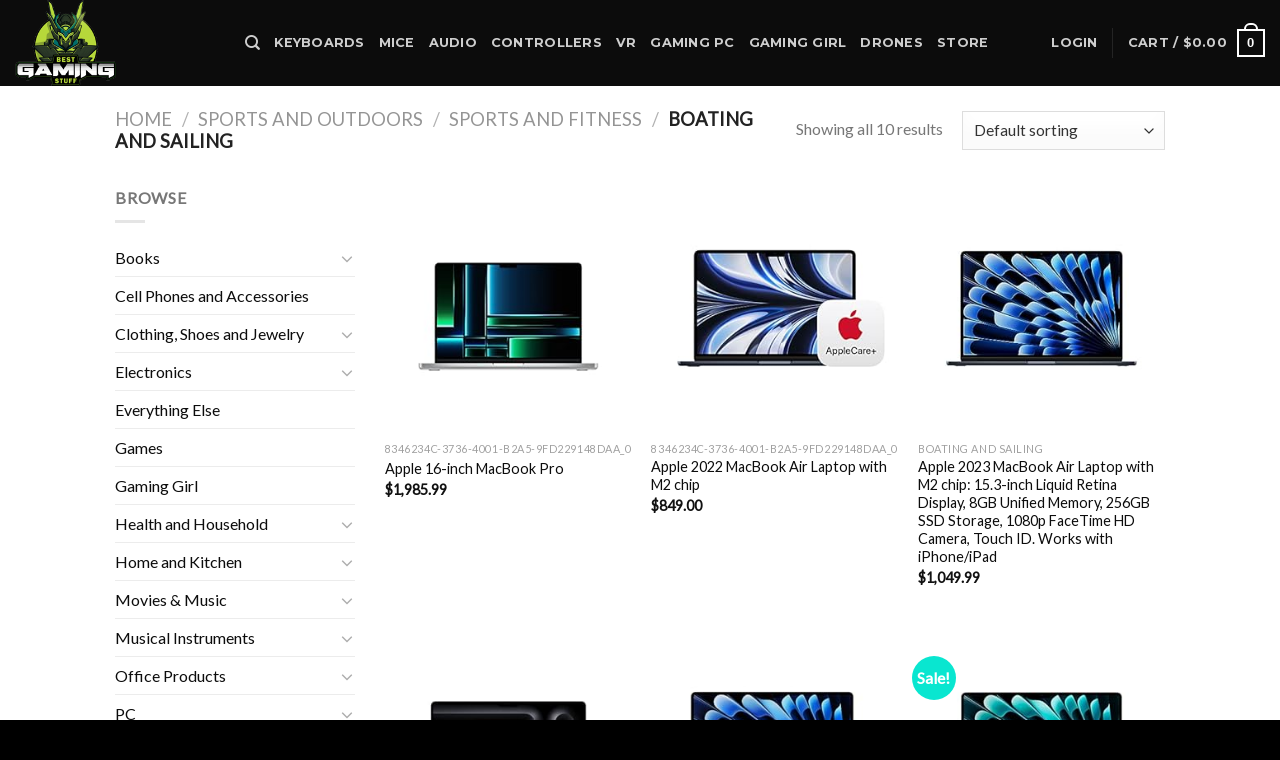

--- FILE ---
content_type: text/html; charset=UTF-8
request_url: https://bestgamingstuff.com/product-category/sports-and-outdoors/sports-and-fitness/boating-and-sailing/
body_size: 37186
content:
<!DOCTYPE html>
<!--[if IE 9 ]> <html lang="en-US" prefix="og: https://ogp.me/ns#" class="ie9 loading-site no-js"> <![endif]-->
<!--[if IE 8 ]> <html lang="en-US" prefix="og: https://ogp.me/ns#" class="ie8 loading-site no-js"> <![endif]-->
<!--[if (gte IE 9)|!(IE)]><!--><html lang="en-US" prefix="og: https://ogp.me/ns#" class="loading-site no-js"> <!--<![endif]-->
<head>
	<meta charset="UTF-8" />
	<link rel="profile" href="https://gmpg.org/xfn/11" />
	<link rel="pingback" href="https://bestgamingstuff.com/xmlrpc.php" />

	<script>(function(html){html.className = html.className.replace(/\bno-js\b/,'js')})(document.documentElement);</script>
	<!-- Pixel Cat Facebook Pixel Code -->
	<script>
	!function(f,b,e,v,n,t,s){if(f.fbq)return;n=f.fbq=function(){n.callMethod?
	n.callMethod.apply(n,arguments):n.queue.push(arguments)};if(!f._fbq)f._fbq=n;
	n.push=n;n.loaded=!0;n.version='2.0';n.queue=[];t=b.createElement(e);t.async=!0;
	t.src=v;s=b.getElementsByTagName(e)[0];s.parentNode.insertBefore(t,s)}(window,
	document,'script','https://connect.facebook.net/en_US/fbevents.js' );
	fbq( 'init', '333869261251583' );	</script>
	<!-- DO NOT MODIFY -->
	<!-- End Facebook Pixel Code -->
				<!-- start/ frontend header/ WooZone -->
					<style type="text/css">
				.WooZone-price-info {
					font-size: 0.6em;
				}
				.woocommerce div.product p.price, .woocommerce div.product span.price {
					line-height: initial !important;
				}
			</style>
					<!-- end/ frontend header/ WooZone -->
		
            <script data-no-defer="1" data-ezscrex="false" data-cfasync="false" data-pagespeed-no-defer data-cookieconsent="ignore">
                var ctPublicFunctions = {"_ajax_nonce":"f98b664c4d","_rest_nonce":"2fb7e2158c","_ajax_url":"\/wp-admin\/admin-ajax.php","_rest_url":"https:\/\/bestgamingstuff.com\/wp-json\/","data__cookies_type":"native","data__ajax_type":"rest","data__bot_detector_enabled":0,"data__frontend_data_log_enabled":1,"cookiePrefix":"","wprocket_detected":false,"host_url":"bestgamingstuff.com","text__ee_click_to_select":"Click to select the whole data","text__ee_original_email":"The complete one is","text__ee_got_it":"Got it","text__ee_blocked":"Blocked","text__ee_cannot_connect":"Cannot connect","text__ee_cannot_decode":"Can not decode email. Unknown reason","text__ee_email_decoder":"CleanTalk email decoder","text__ee_wait_for_decoding":"The magic is on the way!","text__ee_decoding_process":"Please wait a few seconds while we decode the contact data."}
            </script>
        
            <script data-no-defer="1" data-ezscrex="false" data-cfasync="false" data-pagespeed-no-defer data-cookieconsent="ignore">
                var ctPublic = {"_ajax_nonce":"f98b664c4d","settings__forms__check_internal":"0","settings__forms__check_external":"0","settings__forms__force_protection":0,"settings__forms__search_test":"1","settings__forms__wc_add_to_cart":0,"settings__data__bot_detector_enabled":0,"settings__sfw__anti_crawler":"0","blog_home":"https:\/\/bestgamingstuff.com\/","pixel__setting":"0","pixel__enabled":false,"pixel__url":null,"data__email_check_before_post":1,"data__email_check_exist_post":1,"data__cookies_type":"native","data__key_is_ok":true,"data__visible_fields_required":true,"wl_brandname":"Anti-Spam by CleanTalk","wl_brandname_short":"CleanTalk","ct_checkjs_key":"1456b2dd00ac4e7320417c21016bc80f0ec04d628d89dc8c69a4636ed6849cde","emailEncoderPassKey":"c3a239f23138acbbbd347a32e2b3efa8","bot_detector_forms_excluded":"W10=","advancedCacheExists":false,"varnishCacheExists":false,"wc_ajax_add_to_cart":true,"theRealPerson":{"phrases":{"trpHeading":"The Real Person Badge!","trpContent1":"The commenter acts as a real person and verified as not a bot.","trpContent2":" Anti-Spam by CleanTalk","trpContentLearnMore":"Learn more"},"trpContentLink":"https:\/\/cleantalk.org\/help\/the-real-person?utm_id=&amp;utm_term=&amp;utm_source=admin_side&amp;utm_medium=trp_badge&amp;utm_content=trp_badge_link_click&amp;utm_campaign=apbct_links","imgPersonUrl":"https:\/\/bestgamingstuff.com\/wp-content\/plugins\/cleantalk-spam-protect\/css\/images\/real_user.svg","imgShieldUrl":"https:\/\/bestgamingstuff.com\/wp-content\/plugins\/cleantalk-spam-protect\/css\/images\/shield.svg"}}
            </script>
        <meta name="viewport" content="width=device-width, initial-scale=1, maximum-scale=1" />
<!-- Search Engine Optimization by Rank Math - https://rankmath.com/ -->
<title>Boating and Sailing - Best Gaming Stuff</title>
<meta name="robots" content="index, follow, max-snippet:-1, max-video-preview:-1, max-image-preview:large"/>
<link rel="canonical" href="https://bestgamingstuff.com/product-category/sports-and-outdoors/sports-and-fitness/boating-and-sailing/" />
<meta property="og:locale" content="en_US" />
<meta property="og:type" content="article" />
<meta property="og:title" content="Boating and Sailing - Best Gaming Stuff" />
<meta property="og:url" content="https://bestgamingstuff.com/product-category/sports-and-outdoors/sports-and-fitness/boating-and-sailing/" />
<meta property="og:site_name" content="Best Gaming Stuff" />
<meta property="og:image" content="https://bestgamingstuff.com/wp-content/uploads/2020/12/best-gaming-social.jpg" />
<meta property="og:image:secure_url" content="https://bestgamingstuff.com/wp-content/uploads/2020/12/best-gaming-social.jpg" />
<meta property="og:image:width" content="1200" />
<meta property="og:image:height" content="630" />
<meta property="og:image:alt" content="girl playing game" />
<meta property="og:image:type" content="image/jpeg" />
<meta name="twitter:card" content="summary_large_image" />
<meta name="twitter:title" content="Boating and Sailing - Best Gaming Stuff" />
<meta name="twitter:image" content="https://bestgamingstuff.com/wp-content/uploads/2020/12/best-gaming-social.jpg" />
<meta name="twitter:label1" content="Products" />
<meta name="twitter:data1" content="10" />
<script type="application/ld+json" class="rank-math-schema">{"@context":"https://schema.org","@graph":[{"@type":"Organization","@id":"https://bestgamingstuff.com/#organization","name":"Best Gaming Stuff","url":"https://bestgamingstuff.com","logo":{"@type":"ImageObject","@id":"https://bestgamingstuff.com/#logo","url":"https://bestgamingstuff.com/wp-content/uploads/2020/12/best-gaming-stuff_web3-1-1.png","contentUrl":"https://bestgamingstuff.com/wp-content/uploads/2020/12/best-gaming-stuff_web3-1-1.png","caption":"Best Gaming Stuff","inLanguage":"en-US","width":"270","height":"145"}},{"@type":"WebSite","@id":"https://bestgamingstuff.com/#website","url":"https://bestgamingstuff.com","name":"Best Gaming Stuff","publisher":{"@id":"https://bestgamingstuff.com/#organization"},"inLanguage":"en-US"},{"@type":"CollectionPage","@id":"https://bestgamingstuff.com/product-category/sports-and-outdoors/sports-and-fitness/boating-and-sailing/#webpage","url":"https://bestgamingstuff.com/product-category/sports-and-outdoors/sports-and-fitness/boating-and-sailing/","name":"Boating and Sailing - Best Gaming Stuff","isPartOf":{"@id":"https://bestgamingstuff.com/#website"},"inLanguage":"en-US"},{"@context":"https://schema.org/","@graph":[{"@type":"Product","name":"Apple 16-inch MacBook Pro - Best Gaming Stuff","url":"https://bestgamingstuff.com/product/apple-16-inch-macbook-pro/","@id":"https://bestgamingstuff.com/product/apple-16-inch-macbook-pro/","description":"SUPERCHARGED BY M2 PRO OR M2 MAX \u2014 Take on demanding projects with the M2 Pro or M2 Max chip. M2 Pro has up to 12 CPU cores, up to 19 GPU cores, and up to 32GB unified memory. M2 Max has 12 CPU cores, up to 38 GPU cores, and up to 96GB unified memory. UP TO 18 HOURS OF BATTERY LIFE \u2014 Go all day thanks to the power-efficient design of the M2 Pro or M2 Max chip. And the MacBook Pro laptop delivers exceptional performance whether it\u2019s running on battery or plugged in. FULLY COMPATIBLE \u2014 All your pro apps run lightning fast \u2014 including Adobe Creative Cloud, Xcode, Affinity Designer, Microsoft 365, and many of your favorite iPhone and iPad apps."},{"@type":"Product","name":"Apple 2022 MacBook Air Laptop with M2 chip - Best Gaming Stuff","url":"https://bestgamingstuff.com/product/apple-2022-macbook-air-laptop-with-m2-chip/","@id":"https://bestgamingstuff.com/product/apple-2022-macbook-air-laptop-with-m2-chip/","description":"STRIKINGLY THIN DESIGN \u2014 The redesigned MacBook Air is more portable than ever and weighs just 2.7 pounds. It\u2019s the incredibly capable laptop that lets you work, play or create just about anything \u2014 anywhere. SUPERCHARGED BY M2 \u2014 Get more done faster with a next-generation 8-core CPU, up to 10-core GPU and up to 24GB of unified memory. UP TO 18 HOURS OF BATTERY LIFE \u2014 Go all day and into the night, thanks to the power-efficient performance of the Apple M2 chip."},{"@type":"Product","name":"Apple 2023 MacBook Air Laptop with M2 chip: 15.3-inch Liquid Retina Display, 8GB Unified Memory, 256GB SSD Storage, 1080p FaceTime HD Camera, Touch ID. Works with iPhone/iPad - Best Gaming Stuff","url":"https://bestgamingstuff.com/product/apple-2023-macbook-air-laptop-with-m2-chip-15-3-inch-liquid-retina-display-8gb-unified-memory-256gb-ssd-storage-1080p-facetime-hd-camera-touch-id-works-with-iphone-ipad/","@id":"https://bestgamingstuff.com/product/apple-2023-macbook-air-laptop-with-m2-chip-15-3-inch-liquid-retina-display-8gb-unified-memory-256gb-ssd-storage-1080p-facetime-hd-camera-touch-id-works-with-iphone-ipad/","description":"IMPRESSIVELY BIG, IMPOSSIBLY THIN \u2014 The 15-inch MacBook Air makes room for more of what you love with a spacious Liquid Retina display. The durable 100 percent recycled aluminum enclosure is strikingly thin and light. SUPERCHARGED BY M2 \u2014 Get more done faster with a powerful 8-core CPU, 10-core GPU, and up to 24GB of unified memory. UP TO 18 HOURS OF BATTERY LIFE \u2014 Go all day with the power-efficient performance of the Apple M2 chip. (Battery life varies by use and configuration. See apple.com/batteries for more information.)"},{"@type":"Product","name":"Apple 2023 MacBook Pro Laptop M3 Pro chip with 11\u2011core CPU - Best Gaming Stuff","url":"https://bestgamingstuff.com/product/apple-2023-macbook-pro-laptop-m3-pro-chip-with-11%e2%80%91core-cpu/","@id":"https://bestgamingstuff.com/product/apple-2023-macbook-pro-laptop-m3-pro-chip-with-11%e2%80%91core-cpu/","description":"SUPERCHARGED BY M3 PRO OR M3 MAX \u2014 The Apple M3 Pro chip, with an up to 12-core CPU and up to 18-core GPU, delivers amazing performance for demanding workflows like manipulating gigapixel panoramas or compiling millions of lines of code. M3 Max, with an up to 16-core CPU and up to 40-core GPU, drives extreme performance for the most advanced workflows like rendering intricate 3D content or developing transformer models with billions of parameters. UP TO 18 HOURS OF BATTERY LIFE \u2014 Go all day thanks to the power-efficient design of Apple silicon. The MacBook Pro laptop delivers the same exceptional performance whether it\u2019s running on battery or plugged in. (Battery life varies by use and configuration. See apple.com/batteries for more information.) BRILLIANT PRO DISPLAY \u2014 The 14.2-inch Liquid Retina XDR display features Extreme Dynamic Range, over 1000 nits of brightness for stunning HDR content, up to 600 nits of brightness for SDR content, and pro reference modes for doing your best work on the go. (The display has rounded corners at the top. When measured diagonally, the screen is 14.2 inches. Actual viewable area is less.)"},{"@type":"Product","name":"Apple 2024 MacBook Air 13-inch Laptop with M3 chip - Best Gaming Stuff","url":"https://bestgamingstuff.com/product/apple-2024-macbook-air-13-inch-laptop-with-m3-chip/","@id":"https://bestgamingstuff.com/product/apple-2024-macbook-air-13-inch-laptop-with-m3-chip/","description":"LEAN. MEAN. M3 MACHINE \u2014 The blazing-fast MacBook Air with the M3 chip is a superportable laptop that sails through work and play. PORTABLE DESIGN \u2014 Lightweight and under half an inch thin, so you can take MacBook Air anywhere you go. GET MORE DONE FASTER \u2014 The powerful 8-core CPU and up to 10-core GPU of the Apple M3 chip keep things running smoothly."},{"@type":"Product","name":"Apple 2024 MacBook Air 15-inch Laptop with M3 chip: Built for Apple Intelligence, 15.3-inch Liquid Retina Display, 8GB Unified Memory, 256GB SSD Storage, Backlit Keyboard, Touch ID; Silver - Best Gaming Stuff","url":"https://bestgamingstuff.com/product/apple-2024-macbook-air-15-inch-laptop-with-m3-chip-built-for-apple-intelligence-15-3-inch-liquid-retina-display-8gb-unified-memory-256gb-ssd-storage-backlit-keyboard-touch-id-silver/","@id":"https://bestgamingstuff.com/product/apple-2024-macbook-air-15-inch-laptop-with-m3-chip-built-for-apple-intelligence-15-3-inch-liquid-retina-display-8gb-unified-memory-256gb-ssd-storage-backlit-keyboard-touch-id-silver/","description":"LEAN. MEAN. M3 MACHINE \u2014 With a powerful 8-core CPU and up to 10-core GPU, the blazing-fast MacBook Air with M3 chip is a superportable laptop that sails through work and play. BUILT FOR APPLE INTELLIGENCE\u2014Apple Intelligence is the personal intelligence system that helps you write, express yourself, and get things done effortlessly. With groundbreaking privacy protections, it gives you peace of mind that no one else can access your data\u2014not even Apple.* PORTABLE DESIGN \u2014 Lightweight and under half an inch thin, so you can take MacBook Air anywhere you go."},{"@type":"Product","name":"Apple MacBook Air 13-inch (M2) - Best Gaming Stuff","url":"https://bestgamingstuff.com/product/apple-macbook-air-13-inch-m2/","@id":"https://bestgamingstuff.com/product/apple-macbook-air-13-inch-m2/","description":"STRIKINGLY THIN DESIGN \u2014 The redesigned MacBook Air is more portable than ever and weighs just 2.7 pounds. It\u2019s the incredibly capable laptop that lets you work, play or create just about anything \u2014 anywhere. SUPERCHARGED BY M2 \u2014 Get more done faster with a next-generation 8-core CPU, up to 10-core GPU and up to 24GB of unified memory. AppleCare+ for Mac extends your coverage to three years from your AppleCare+ purchase date and adds up to two incidents of accidental damage coverage"},{"@type":"Product","name":"Apple MacBook Air 13-inch (M3) - Best Gaming Stuff","url":"https://bestgamingstuff.com/product/apple-macbook-air-13-inch-m3/","@id":"https://bestgamingstuff.com/product/apple-macbook-air-13-inch-m3/","description":"LEAN. MEAN. M3 MACHINE \u2014 With a powerful 8-core CPU and 10-core GPU, the blazing-fast MacBook Air with M3 chip is a superportable laptop that sails through work and play. BUILT FOR APPLE INTELLIGENCE\u2014Apple Intelligence is the personal intelligence system that helps you write, express yourself, and get things done effortlessly. With groundbreaking privacy protections, it gives you peace of mind that no one else can access your data\u2014not even Apple.* PORTABLE DESIGN \u2014 Lightweight and under half an inch thin, so you can take MacBook Air anywhere you go."},{"@type":"Product","name":"Apple MacBook Air 15-inch (M3) - Best Gaming Stuff","url":"https://bestgamingstuff.com/product/apple-macbook-air-15-inch-m3/","@id":"https://bestgamingstuff.com/product/apple-macbook-air-15-inch-m3/","description":"LEAN. MEAN. M3 MACHINE \u2014 The blazing-fast MacBook Air with the M3 chip is a superportable laptop that sails through work and play. PORTABLE DESIGN \u2014 Lightweight and under half an inch thin, so you can take MacBook Air anywhere you go. GET MORE DONE FASTER \u2014 The powerful 8-core CPU and up to 10-core GPU of the Apple M3 chip keep things running smoothly."},{"@type":"Product","name":"Apple MacBook Pro 14-inch (M4) - Best Gaming Stuff","url":"https://bestgamingstuff.com/product/apple-macbook-pro-14-inch-m4/","@id":"https://bestgamingstuff.com/product/apple-macbook-pro-14-inch-m4/","description":"SUPERCHARGED BY M4 PRO OR M4 MAX \u2014 The 14-inch MacBook Pro with the M4 Pro or M4 Max chip gives you outrageous performance in a powerhouse laptop built for Apple Intelligence.* With all-day battery life and a breathtaking Liquid Retina XDR display with up to 1600 nits peak brightness, it\u2019s pro in every way.* CHAMPION CHIPS \u2014 The M4 Pro chip blazes through demanding tasks like compiling millions of lines of code. M4 Max can handle the most challenging workflows, like rendering intricate 3D content. BUILT FOR APPLE INTELLIGENCE\u2014Apple Intelligence is the personal intelligence system that helps you write, express yourself, and get things done effortlessly. With groundbreaking privacy protections, it gives you peace of mind that no one else can access your data\u2014not even Apple.*"}]}]}</script>
<!-- /Rank Math WordPress SEO plugin -->

<link rel='dns-prefetch' href='//fonts.googleapis.com' />
<link rel='dns-prefetch' href='//www.googletagmanager.com' />
<link rel="alternate" type="application/rss+xml" title="Best Gaming Stuff &raquo; Feed" href="https://bestgamingstuff.com/feed/" />
<link rel="alternate" type="application/rss+xml" title="Best Gaming Stuff &raquo; Comments Feed" href="https://bestgamingstuff.com/comments/feed/" />
<link rel="alternate" type="application/rss+xml" title="Best Gaming Stuff &raquo; Boating and Sailing Category Feed" href="https://bestgamingstuff.com/product-category/sports-and-outdoors/sports-and-fitness/boating-and-sailing/feed/" />
<style id='wp-img-auto-sizes-contain-inline-css' type='text/css'>
img:is([sizes=auto i],[sizes^="auto," i]){contain-intrinsic-size:3000px 1500px}
/*# sourceURL=wp-img-auto-sizes-contain-inline-css */
</style>

<link rel='stylesheet' id='wp-components-css' href='https://bestgamingstuff.com/wp-includes/css/dist/components/style.min.css?ver=6.9' type='text/css' media='all' />
<link rel='stylesheet' id='flexible-shipping-ups-blocks-integration-frontend-css' href='https://bestgamingstuff.com/wp-content/plugins/flexible-shipping-ups/build/point-selection-block-frontend.css?ver=1768890264' type='text/css' media='all' />
<link rel='stylesheet' id='flexible-shipping-ups-blocks-integration-editor-css' href='https://bestgamingstuff.com/wp-content/plugins/flexible-shipping-ups/build/point-selection-block.css?ver=1768890264' type='text/css' media='all' />
<link rel='stylesheet' id='thickbox.css-css' href='https://bestgamingstuff.com/wp-includes/js/thickbox/thickbox.css?ver=13.8.2' type='text/css' media='all' />
<style id='wp-emoji-styles-inline-css' type='text/css'>

	img.wp-smiley, img.emoji {
		display: inline !important;
		border: none !important;
		box-shadow: none !important;
		height: 1em !important;
		width: 1em !important;
		margin: 0 0.07em !important;
		vertical-align: -0.1em !important;
		background: none !important;
		padding: 0 !important;
	}
/*# sourceURL=wp-emoji-styles-inline-css */
</style>
<style id='wp-block-library-inline-css' type='text/css'>
:root{--wp-block-synced-color:#7a00df;--wp-block-synced-color--rgb:122,0,223;--wp-bound-block-color:var(--wp-block-synced-color);--wp-editor-canvas-background:#ddd;--wp-admin-theme-color:#007cba;--wp-admin-theme-color--rgb:0,124,186;--wp-admin-theme-color-darker-10:#006ba1;--wp-admin-theme-color-darker-10--rgb:0,107,160.5;--wp-admin-theme-color-darker-20:#005a87;--wp-admin-theme-color-darker-20--rgb:0,90,135;--wp-admin-border-width-focus:2px}@media (min-resolution:192dpi){:root{--wp-admin-border-width-focus:1.5px}}.wp-element-button{cursor:pointer}:root .has-very-light-gray-background-color{background-color:#eee}:root .has-very-dark-gray-background-color{background-color:#313131}:root .has-very-light-gray-color{color:#eee}:root .has-very-dark-gray-color{color:#313131}:root .has-vivid-green-cyan-to-vivid-cyan-blue-gradient-background{background:linear-gradient(135deg,#00d084,#0693e3)}:root .has-purple-crush-gradient-background{background:linear-gradient(135deg,#34e2e4,#4721fb 50%,#ab1dfe)}:root .has-hazy-dawn-gradient-background{background:linear-gradient(135deg,#faaca8,#dad0ec)}:root .has-subdued-olive-gradient-background{background:linear-gradient(135deg,#fafae1,#67a671)}:root .has-atomic-cream-gradient-background{background:linear-gradient(135deg,#fdd79a,#004a59)}:root .has-nightshade-gradient-background{background:linear-gradient(135deg,#330968,#31cdcf)}:root .has-midnight-gradient-background{background:linear-gradient(135deg,#020381,#2874fc)}:root{--wp--preset--font-size--normal:16px;--wp--preset--font-size--huge:42px}.has-regular-font-size{font-size:1em}.has-larger-font-size{font-size:2.625em}.has-normal-font-size{font-size:var(--wp--preset--font-size--normal)}.has-huge-font-size{font-size:var(--wp--preset--font-size--huge)}.has-text-align-center{text-align:center}.has-text-align-left{text-align:left}.has-text-align-right{text-align:right}.has-fit-text{white-space:nowrap!important}#end-resizable-editor-section{display:none}.aligncenter{clear:both}.items-justified-left{justify-content:flex-start}.items-justified-center{justify-content:center}.items-justified-right{justify-content:flex-end}.items-justified-space-between{justify-content:space-between}.screen-reader-text{border:0;clip-path:inset(50%);height:1px;margin:-1px;overflow:hidden;padding:0;position:absolute;width:1px;word-wrap:normal!important}.screen-reader-text:focus{background-color:#ddd;clip-path:none;color:#444;display:block;font-size:1em;height:auto;left:5px;line-height:normal;padding:15px 23px 14px;text-decoration:none;top:5px;width:auto;z-index:100000}html :where(.has-border-color){border-style:solid}html :where([style*=border-top-color]){border-top-style:solid}html :where([style*=border-right-color]){border-right-style:solid}html :where([style*=border-bottom-color]){border-bottom-style:solid}html :where([style*=border-left-color]){border-left-style:solid}html :where([style*=border-width]){border-style:solid}html :where([style*=border-top-width]){border-top-style:solid}html :where([style*=border-right-width]){border-right-style:solid}html :where([style*=border-bottom-width]){border-bottom-style:solid}html :where([style*=border-left-width]){border-left-style:solid}html :where(img[class*=wp-image-]){height:auto;max-width:100%}:where(figure){margin:0 0 1em}html :where(.is-position-sticky){--wp-admin--admin-bar--position-offset:var(--wp-admin--admin-bar--height,0px)}@media screen and (max-width:600px){html :where(.is-position-sticky){--wp-admin--admin-bar--position-offset:0px}}

/*# sourceURL=wp-block-library-inline-css */
</style><link rel='stylesheet' id='wc-blocks-style-css' href='https://bestgamingstuff.com/wp-content/plugins/woocommerce/assets/client/blocks/wc-blocks.css?ver=wc-10.4.3' type='text/css' media='all' />
<style id='global-styles-inline-css' type='text/css'>
:root{--wp--preset--aspect-ratio--square: 1;--wp--preset--aspect-ratio--4-3: 4/3;--wp--preset--aspect-ratio--3-4: 3/4;--wp--preset--aspect-ratio--3-2: 3/2;--wp--preset--aspect-ratio--2-3: 2/3;--wp--preset--aspect-ratio--16-9: 16/9;--wp--preset--aspect-ratio--9-16: 9/16;--wp--preset--color--black: #000000;--wp--preset--color--cyan-bluish-gray: #abb8c3;--wp--preset--color--white: #ffffff;--wp--preset--color--pale-pink: #f78da7;--wp--preset--color--vivid-red: #cf2e2e;--wp--preset--color--luminous-vivid-orange: #ff6900;--wp--preset--color--luminous-vivid-amber: #fcb900;--wp--preset--color--light-green-cyan: #7bdcb5;--wp--preset--color--vivid-green-cyan: #00d084;--wp--preset--color--pale-cyan-blue: #8ed1fc;--wp--preset--color--vivid-cyan-blue: #0693e3;--wp--preset--color--vivid-purple: #9b51e0;--wp--preset--gradient--vivid-cyan-blue-to-vivid-purple: linear-gradient(135deg,rgb(6,147,227) 0%,rgb(155,81,224) 100%);--wp--preset--gradient--light-green-cyan-to-vivid-green-cyan: linear-gradient(135deg,rgb(122,220,180) 0%,rgb(0,208,130) 100%);--wp--preset--gradient--luminous-vivid-amber-to-luminous-vivid-orange: linear-gradient(135deg,rgb(252,185,0) 0%,rgb(255,105,0) 100%);--wp--preset--gradient--luminous-vivid-orange-to-vivid-red: linear-gradient(135deg,rgb(255,105,0) 0%,rgb(207,46,46) 100%);--wp--preset--gradient--very-light-gray-to-cyan-bluish-gray: linear-gradient(135deg,rgb(238,238,238) 0%,rgb(169,184,195) 100%);--wp--preset--gradient--cool-to-warm-spectrum: linear-gradient(135deg,rgb(74,234,220) 0%,rgb(151,120,209) 20%,rgb(207,42,186) 40%,rgb(238,44,130) 60%,rgb(251,105,98) 80%,rgb(254,248,76) 100%);--wp--preset--gradient--blush-light-purple: linear-gradient(135deg,rgb(255,206,236) 0%,rgb(152,150,240) 100%);--wp--preset--gradient--blush-bordeaux: linear-gradient(135deg,rgb(254,205,165) 0%,rgb(254,45,45) 50%,rgb(107,0,62) 100%);--wp--preset--gradient--luminous-dusk: linear-gradient(135deg,rgb(255,203,112) 0%,rgb(199,81,192) 50%,rgb(65,88,208) 100%);--wp--preset--gradient--pale-ocean: linear-gradient(135deg,rgb(255,245,203) 0%,rgb(182,227,212) 50%,rgb(51,167,181) 100%);--wp--preset--gradient--electric-grass: linear-gradient(135deg,rgb(202,248,128) 0%,rgb(113,206,126) 100%);--wp--preset--gradient--midnight: linear-gradient(135deg,rgb(2,3,129) 0%,rgb(40,116,252) 100%);--wp--preset--font-size--small: 13px;--wp--preset--font-size--medium: 20px;--wp--preset--font-size--large: 36px;--wp--preset--font-size--x-large: 42px;--wp--preset--spacing--20: 0.44rem;--wp--preset--spacing--30: 0.67rem;--wp--preset--spacing--40: 1rem;--wp--preset--spacing--50: 1.5rem;--wp--preset--spacing--60: 2.25rem;--wp--preset--spacing--70: 3.38rem;--wp--preset--spacing--80: 5.06rem;--wp--preset--shadow--natural: 6px 6px 9px rgba(0, 0, 0, 0.2);--wp--preset--shadow--deep: 12px 12px 50px rgba(0, 0, 0, 0.4);--wp--preset--shadow--sharp: 6px 6px 0px rgba(0, 0, 0, 0.2);--wp--preset--shadow--outlined: 6px 6px 0px -3px rgb(255, 255, 255), 6px 6px rgb(0, 0, 0);--wp--preset--shadow--crisp: 6px 6px 0px rgb(0, 0, 0);}:where(.is-layout-flex){gap: 0.5em;}:where(.is-layout-grid){gap: 0.5em;}body .is-layout-flex{display: flex;}.is-layout-flex{flex-wrap: wrap;align-items: center;}.is-layout-flex > :is(*, div){margin: 0;}body .is-layout-grid{display: grid;}.is-layout-grid > :is(*, div){margin: 0;}:where(.wp-block-columns.is-layout-flex){gap: 2em;}:where(.wp-block-columns.is-layout-grid){gap: 2em;}:where(.wp-block-post-template.is-layout-flex){gap: 1.25em;}:where(.wp-block-post-template.is-layout-grid){gap: 1.25em;}.has-black-color{color: var(--wp--preset--color--black) !important;}.has-cyan-bluish-gray-color{color: var(--wp--preset--color--cyan-bluish-gray) !important;}.has-white-color{color: var(--wp--preset--color--white) !important;}.has-pale-pink-color{color: var(--wp--preset--color--pale-pink) !important;}.has-vivid-red-color{color: var(--wp--preset--color--vivid-red) !important;}.has-luminous-vivid-orange-color{color: var(--wp--preset--color--luminous-vivid-orange) !important;}.has-luminous-vivid-amber-color{color: var(--wp--preset--color--luminous-vivid-amber) !important;}.has-light-green-cyan-color{color: var(--wp--preset--color--light-green-cyan) !important;}.has-vivid-green-cyan-color{color: var(--wp--preset--color--vivid-green-cyan) !important;}.has-pale-cyan-blue-color{color: var(--wp--preset--color--pale-cyan-blue) !important;}.has-vivid-cyan-blue-color{color: var(--wp--preset--color--vivid-cyan-blue) !important;}.has-vivid-purple-color{color: var(--wp--preset--color--vivid-purple) !important;}.has-black-background-color{background-color: var(--wp--preset--color--black) !important;}.has-cyan-bluish-gray-background-color{background-color: var(--wp--preset--color--cyan-bluish-gray) !important;}.has-white-background-color{background-color: var(--wp--preset--color--white) !important;}.has-pale-pink-background-color{background-color: var(--wp--preset--color--pale-pink) !important;}.has-vivid-red-background-color{background-color: var(--wp--preset--color--vivid-red) !important;}.has-luminous-vivid-orange-background-color{background-color: var(--wp--preset--color--luminous-vivid-orange) !important;}.has-luminous-vivid-amber-background-color{background-color: var(--wp--preset--color--luminous-vivid-amber) !important;}.has-light-green-cyan-background-color{background-color: var(--wp--preset--color--light-green-cyan) !important;}.has-vivid-green-cyan-background-color{background-color: var(--wp--preset--color--vivid-green-cyan) !important;}.has-pale-cyan-blue-background-color{background-color: var(--wp--preset--color--pale-cyan-blue) !important;}.has-vivid-cyan-blue-background-color{background-color: var(--wp--preset--color--vivid-cyan-blue) !important;}.has-vivid-purple-background-color{background-color: var(--wp--preset--color--vivid-purple) !important;}.has-black-border-color{border-color: var(--wp--preset--color--black) !important;}.has-cyan-bluish-gray-border-color{border-color: var(--wp--preset--color--cyan-bluish-gray) !important;}.has-white-border-color{border-color: var(--wp--preset--color--white) !important;}.has-pale-pink-border-color{border-color: var(--wp--preset--color--pale-pink) !important;}.has-vivid-red-border-color{border-color: var(--wp--preset--color--vivid-red) !important;}.has-luminous-vivid-orange-border-color{border-color: var(--wp--preset--color--luminous-vivid-orange) !important;}.has-luminous-vivid-amber-border-color{border-color: var(--wp--preset--color--luminous-vivid-amber) !important;}.has-light-green-cyan-border-color{border-color: var(--wp--preset--color--light-green-cyan) !important;}.has-vivid-green-cyan-border-color{border-color: var(--wp--preset--color--vivid-green-cyan) !important;}.has-pale-cyan-blue-border-color{border-color: var(--wp--preset--color--pale-cyan-blue) !important;}.has-vivid-cyan-blue-border-color{border-color: var(--wp--preset--color--vivid-cyan-blue) !important;}.has-vivid-purple-border-color{border-color: var(--wp--preset--color--vivid-purple) !important;}.has-vivid-cyan-blue-to-vivid-purple-gradient-background{background: var(--wp--preset--gradient--vivid-cyan-blue-to-vivid-purple) !important;}.has-light-green-cyan-to-vivid-green-cyan-gradient-background{background: var(--wp--preset--gradient--light-green-cyan-to-vivid-green-cyan) !important;}.has-luminous-vivid-amber-to-luminous-vivid-orange-gradient-background{background: var(--wp--preset--gradient--luminous-vivid-amber-to-luminous-vivid-orange) !important;}.has-luminous-vivid-orange-to-vivid-red-gradient-background{background: var(--wp--preset--gradient--luminous-vivid-orange-to-vivid-red) !important;}.has-very-light-gray-to-cyan-bluish-gray-gradient-background{background: var(--wp--preset--gradient--very-light-gray-to-cyan-bluish-gray) !important;}.has-cool-to-warm-spectrum-gradient-background{background: var(--wp--preset--gradient--cool-to-warm-spectrum) !important;}.has-blush-light-purple-gradient-background{background: var(--wp--preset--gradient--blush-light-purple) !important;}.has-blush-bordeaux-gradient-background{background: var(--wp--preset--gradient--blush-bordeaux) !important;}.has-luminous-dusk-gradient-background{background: var(--wp--preset--gradient--luminous-dusk) !important;}.has-pale-ocean-gradient-background{background: var(--wp--preset--gradient--pale-ocean) !important;}.has-electric-grass-gradient-background{background: var(--wp--preset--gradient--electric-grass) !important;}.has-midnight-gradient-background{background: var(--wp--preset--gradient--midnight) !important;}.has-small-font-size{font-size: var(--wp--preset--font-size--small) !important;}.has-medium-font-size{font-size: var(--wp--preset--font-size--medium) !important;}.has-large-font-size{font-size: var(--wp--preset--font-size--large) !important;}.has-x-large-font-size{font-size: var(--wp--preset--font-size--x-large) !important;}
/*# sourceURL=global-styles-inline-css */
</style>

<style id='classic-theme-styles-inline-css' type='text/css'>
/*! This file is auto-generated */
.wp-block-button__link{color:#fff;background-color:#32373c;border-radius:9999px;box-shadow:none;text-decoration:none;padding:calc(.667em + 2px) calc(1.333em + 2px);font-size:1.125em}.wp-block-file__button{background:#32373c;color:#fff;text-decoration:none}
/*# sourceURL=/wp-includes/css/classic-themes.min.css */
</style>
<link rel='stylesheet' id='cleantalk-public-css-css' href='https://bestgamingstuff.com/wp-content/plugins/cleantalk-spam-protect/css/cleantalk-public.min.css?ver=6.71_1769100288' type='text/css' media='all' />
<link rel='stylesheet' id='cleantalk-email-decoder-css-css' href='https://bestgamingstuff.com/wp-content/plugins/cleantalk-spam-protect/css/cleantalk-email-decoder.min.css?ver=6.71_1769100288' type='text/css' media='all' />
<link rel='stylesheet' id='cleantalk-trp-css-css' href='https://bestgamingstuff.com/wp-content/plugins/cleantalk-spam-protect/css/cleantalk-trp.min.css?ver=6.71_1769100288' type='text/css' media='all' />
<link rel='stylesheet' id='woocommerce-notification-icons-close-css' href='https://bestgamingstuff.com/wp-content/plugins/woocommerce-notification/css/icons-close.css?ver=1.4.1' type='text/css' media='all' />
<link rel='stylesheet' id='woocommerce-notification-css' href='https://bestgamingstuff.com/wp-content/plugins/woocommerce-notification/css/woocommerce-notification.min.css?ver=1.4.1' type='text/css' media='all' />
<style id='woocommerce-notification-inline-css' type='text/css'>
#message-purchased #notify-close:before{color:#000000;}#message-purchased .message-purchase-main::before{
				background-image: url('https://bestgamingstuff.com/wp-content/plugins/woocommerce-notification/images/background/bg_black.png');  
				 border-radius:0;
			}#message-purchased .wn-notification-image-wrapper{padding:0;}#message-purchased .wn-notification-message-container{padding-left:20px;}
                #message-purchased .message-purchase-main{
                        background-color: #ffffff;                       
                        color:#ffffff !important;
                        border-radius:0 ;
                }
                 #message-purchased a, #message-purchased p span{
                        color:#ffffff !important;
                }
/*# sourceURL=woocommerce-notification-inline-css */
</style>
<link rel='stylesheet' id='woocommerce-notification-templates-css' href='https://bestgamingstuff.com/wp-content/plugins/woocommerce-notification/css/woocommerce-notification-templates.css?ver=1.4.1' type='text/css' media='all' />
<style id='woocommerce-inline-inline-css' type='text/css'>
.woocommerce form .form-row .required { visibility: visible; }
/*# sourceURL=woocommerce-inline-inline-css */
</style>
<link rel='stylesheet' id='WooZone-frontend-style-css' href='https://bestgamingstuff.com/wp-content/plugins/woozone/lib/frontend/css/frontend.css?ver=13.8.2' type='text/css' media='all' />
<link rel='stylesheet' id='WooZoneProducts-css' href='https://bestgamingstuff.com/wp-content/plugins/woozone/modules/product_in_post/style.css?ver=13.8.2' type='text/css' media='all' />
<link rel='stylesheet' id='flatsome-main-css' href='https://bestgamingstuff.com/wp-content/themes/flatsome/assets/css/flatsome.css?ver=3.14.3' type='text/css' media='all' />
<style id='flatsome-main-inline-css' type='text/css'>
@font-face {
				font-family: "fl-icons";
				font-display: block;
				src: url(https://bestgamingstuff.com/wp-content/themes/flatsome/assets/css/icons/fl-icons.eot?v=3.14.3);
				src:
					url(https://bestgamingstuff.com/wp-content/themes/flatsome/assets/css/icons/fl-icons.eot#iefix?v=3.14.3) format("embedded-opentype"),
					url(https://bestgamingstuff.com/wp-content/themes/flatsome/assets/css/icons/fl-icons.woff2?v=3.14.3) format("woff2"),
					url(https://bestgamingstuff.com/wp-content/themes/flatsome/assets/css/icons/fl-icons.ttf?v=3.14.3) format("truetype"),
					url(https://bestgamingstuff.com/wp-content/themes/flatsome/assets/css/icons/fl-icons.woff?v=3.14.3) format("woff"),
					url(https://bestgamingstuff.com/wp-content/themes/flatsome/assets/css/icons/fl-icons.svg?v=3.14.3#fl-icons) format("svg");
			}
/*# sourceURL=flatsome-main-inline-css */
</style>
<link rel='stylesheet' id='flatsome-shop-css' href='https://bestgamingstuff.com/wp-content/themes/flatsome/assets/css/flatsome-shop.css?ver=3.14.3' type='text/css' media='all' />
<link rel='stylesheet' id='flatsome-style-css' href='https://bestgamingstuff.com/wp-content/themes/flatsome-child/style.css?ver=3.0' type='text/css' media='all' />
<link rel='stylesheet' id='flatsome-googlefonts-css' href='//fonts.googleapis.com/css?family=Montserrat%3Aregular%2Cdefault%2C700%7CLato%3Aregular%2Cdefault%7CDancing+Script%3Aregular%2C400&#038;display=swap&#038;ver=3.9' type='text/css' media='all' />
<script type="text/javascript" src="https://bestgamingstuff.com/wp-includes/js/jquery/jquery.min.js?ver=3.7.1" id="jquery-core-js"></script>
<script type="text/javascript" src="https://bestgamingstuff.com/wp-includes/js/jquery/jquery-migrate.min.js?ver=3.4.1" id="jquery-migrate-js"></script>
<script type="text/javascript" src="https://bestgamingstuff.com/wp-content/plugins/cleantalk-spam-protect/js/apbct-public-bundle_gathering.min.js?ver=6.71_1769100288" id="apbct-public-bundle_gathering.min-js-js"></script>
<script type="text/javascript" id="woocommerce-notification-js-extra">
/* <![CDATA[ */
var _woocommerce_notification_params = {"str_about":"About","str_ago":"ago","str_day":"day","str_days":"days","str_hour":"hour","str_hours":"hours","str_min":"minute","str_mins":"minutes","str_secs":"secs","str_few_sec":"a few seconds","time_close":"24","show_close":"0","loop":"1","loop_session":"0","loop_session_total":"20","loop_session_duration":"3600","display_time":"5","next_time":"8","notification_per_page":"20","display_effect":"fade-in","hidden_effect":"fade-out","redirect_target":"0","image":"0","messages":["{first_name} in {city} purchased a {product_with_link} {time_ago}","{product_with_link} {custom}"],"message_custom":"{number} people seeing this product right now","message_number_min":"60","message_number_max":"140","detect":"1","time":"10","names":["Sm9obg0=","SmFjaw0=","SGFycnkN","SmFtZXMN","Q2hhcmxpZQ0=","QW15DQ==","Um9iZXJ0DQ==","VHJldm9yDQ==","RGFuaWVsbGUN","QW5nZWxpbmEN","S2F0aWUN","RGF2aWQN","SmVubmlmZXIN","TGluZGEN","U3VzYW4N","U2FyYWgN","TGluZGEN","QXNobGV5DQ==","RGFuaWVsDQ==","U2FuZHJhDQ==","QmVubmllDQ==","TWFuZHkN","R3JlZ29yeQ0=","Q2VjaWxpYQ0=","VG9kZA0=","UmFuZGFsbA0=","SmFjaw0=","S2VsbHkN","SnVuYW5hDQ==","RHVzdGluDQ==","RWR1YXJkbw0=","VHJhY3kN","QmFycnkN","RGVubmlzDQ==","TWFudWVsDQ==","U2FicmluYQ=="],"cities":["TmV3IFlvcmsgQ2l0eSwgTmV3IFlvcmssIFVTQQ0=","RWt3b2ssIEFsYXNrYSwgVVNBDQ==","T3dlbnNib3JvLCBLWSxVU0EN","QXVzdGluLCBUZXhhcywgVVNBDQ==","SG91c3RvbiwgVGV4YXMsIFVTQQ0=","RGFsbGFzLCBUZXhhcywgVVNBDQ==","QW1ibGVyLCBQQSwgVVNBDQ==","TGFyZ28sIEZMLCBVU0EN","V2F4aGF3LCBOQywgVVNBDQ==","Q29va2V2aWxsZSwgVE4sIFVTQQ0=","QXJsaW5ndG9uLCBNQSwgVVNBDQ==","RG92ZXIsIE5ILCBVU0EN","RmFpcmJvcm4sIE9ILCBVU0EN","R2F5c2xha2UsIElMLCBVU0EN","RnJlZGVyaWNrLCBNRCwgVVNBDQ==","TWFydGluc3ZpbGxlLCBWQSwgVVNBDQ==","U2FsaXNidXJ5LCBNRCwgVVNBDQ==","RGF3c29udmlsbGUsIEdBLCBVU0E="],"country":"","in_the_same_cate":"0","billing":"0","initial_delay":"3","products":[{"title":"KAIGERR Laptop 16GB SODIMM DDR4 512GB M.2 2280 SSD Windows Laptop Mini Laptop Home Laptops Office Laptops Numeric Keyboard WiFi HDMI Type-C USB3.2","url":"https://bestgamingstuff.com/product/kaigerr-laptop-16gb-sodimm-ddr4-512gb-m-2-2280-ssd-windows-laptop-mini-laptop-home-laptops-office-laptops-numeric-keyboard-wifi-hdmi-type-c-usb3-2/","thumb":"https://m.media-amazon.com/images/I/419RqYRys4L._SL500_.jpg"},{"title":"MELIUNA Laptop, 18.5 Inch Laptops with 20GB RAM 128GB EMMC+1024GB SSD Notebook, 1 Year Office 365, Celeron N5095 Quad-Core, Windows 11 Laptop, Type-C, HDMI, 8000mAh, WiFi 6, USB3.2 * 3","url":"https://bestgamingstuff.com/product/meliuna-laptop-18-5-inch-laptops-with-20gb-ram-128gb-emmc1024gb-ssd-notebook-1-year-office-365-celeron-n5095-quad-core-windows-11-laptop-type-c-hdmi-8000mah-wifi-6-usb3-2-3/","thumb":"https://m.media-amazon.com/images/I/41X8EoFq43L._SL500_.jpg"},{"title":"jumper Laptop, 12GB RAM 640GB ROM, Office 365-1 Year 5305U Processor, 15.6 Inch Computer, FHD IPS Screen, 38Wh Battery, 2 Stereo Speakers, USB3.0 * 2, HDMI.","url":"https://bestgamingstuff.com/product/jumper-laptop-12gb-ram-640gb-rom-office-365-1-year-5305u-processor-15-6-inch-computer-fhd-ips-screen-38wh-battery-2-stereo-speakers-usb3-0-2-hdmi/","thumb":"https://m.media-amazon.com/images/I/51Ef8yCQdHL._SL500_.jpg"},{"title":"Apple 2024 MacBook Air 15-inch Laptop with M3 chip: Built for Apple Intelligence, 15.3-inch Liquid Retina Display, 8GB Unified Memory, 256GB SSD Storage, Backlit Keyboard, Touch ID; Silver","url":"https://bestgamingstuff.com/product/apple-2024-macbook-air-15-inch-laptop-with-m3-chip-built-for-apple-intelligence-15-3-inch-liquid-retina-display-8gb-unified-memory-256gb-ssd-storage-backlit-keyboard-touch-id-silver/","thumb":"https://m.media-amazon.com/images/I/41gmImy5eCL._SL500_.jpg"},{"title":"Morostron Laptop 16-inch 8GB DDR 256GB SSD Portable Laptop,Expandable to 1TB Pentium Quad-core CPU up to2.6 GHz 9000mAh Battery Mini HDMI Interface USB3.0 Interface Dual-Band WiFi Webcam Slim laptops","url":"https://bestgamingstuff.com/product/morostron-laptop-16-inch-8gb-ddr-256gb-ssd-portable-laptopexpandable-to-1tb-pentium-quad-core-cpu-up-to2-6-ghz-9000mah-battery-mini-hdmi-interface-usb3-0-interface-dual-band-wifi-webcam-slim-laptops/","thumb":"https://m.media-amazon.com/images/I/41hH1oksv9L._SL500_.jpg"},{"title":"Electronic Device For Home And Office","url":"https://bestgamingstuff.com/product/electronic-device-for-home-and-office/","thumb":"https://m.media-amazon.com/images/I/41aaPYFXkfL._SL500_.jpg"},{"title":"Apple MacBook Air 13-inch (M2)","url":"https://bestgamingstuff.com/product/apple-macbook-air-13-inch-m2/","thumb":"https://m.media-amazon.com/images/I/418vjaO+sWL._SL500_.jpg"},{"title":"Ranked Gateron ks-9 Key Switches for Mechanical Gaming Keyboards | Plate Mounted","url":"https://bestgamingstuff.com/product/ranked-gateron-ks-9-key-switches-for-mechanical-gaming-keyboards-plate-mounted/","thumb":"https://m.media-amazon.com/images/I/31C8Be3LEiL._SL500_.jpg"},{"title":"Geeky GK61 60% | Hot Swappable Mechanical Gaming Keyboard | 61 Keys Multi Color RGB LED Backlit for PC/Mac Gamer | ANSI US American Layout","url":"https://bestgamingstuff.com/product/geeky-gk61-60-hot-swappable-mechanical-gaming-keyboard-61-keys-multi-color-rgb-led-backlit-for-pc-mac-gamer-ansi-us-american-layout/","thumb":"https://m.media-amazon.com/images/I/41eMpISrWsL._SL500_.jpg"},{"title":"EPOMAKER Alice\u2019s Adventure 156 Keys Cherry Profile PBT Dye Sublimation Keycaps Set for Mechanical Gaming Keyboard, Compatible with Cherry Gateron Kailh Otemu MX Structure","url":"https://bestgamingstuff.com/product/epomaker-alices-adventure-156-keys-cherry-profile-pbt-dye-sublimation-keycaps-set-for-mechanical-gaming-keyboard-compatible-with-cherry-gateron-kailh-otemu-mx-structure/","thumb":"https://m.media-amazon.com/images/I/414zc3WMPDL._SL500_.jpg"},{"title":"Logitech MX Keys S Combo: MX Master 3S, MX Keys S &amp; MX Palm Rest &#8211; Graphite, QWERTZ German Layout","url":"https://bestgamingstuff.com/product/logitech-mx-keys-s-combo-mx-master-3s-mx-keys-s-mx-palm-rest-graphite-qwertz-german-layout/","thumb":"https://m.media-amazon.com/images/I/31GmOQWmnuL._SL500_.jpg"},{"title":"Apple MacBook Air 13-inch (M3)","url":"https://bestgamingstuff.com/product/apple-macbook-air-13-inch-m3/","thumb":"https://m.media-amazon.com/images/I/41JWAoBnW8L._SL500_.jpg"},{"title":"NOTODD Laptop Win 11 16&#8243; 12GB DDR4 512GB SSD","url":"https://bestgamingstuff.com/product/notodd-laptop-win-11-16-12gb-ddr4-512gb-ssd/","thumb":"https://m.media-amazon.com/images/I/51sZComi47L._SL500_.jpg"},{"title":"Apple MacBook Pro 14-inch (M4)","url":"https://bestgamingstuff.com/product/apple-macbook-pro-14-inch-m4/","thumb":"https://m.media-amazon.com/images/I/31MrrjvJ70L._SL500_.jpg"},{"title":"Apple Mac Mini (M4)","url":"https://bestgamingstuff.com/product/apple-mac-mini-m4/","thumb":"https://m.media-amazon.com/images/I/21W9d8RkFOL._SL500_.jpg"},{"title":"Apple MacBook Air 15-inch (M3)","url":"https://bestgamingstuff.com/product/apple-macbook-air-15-inch-m3/","thumb":"https://m.media-amazon.com/images/I/41JWAoBnW8L._SL500_.jpg"},{"title":"Lenovo Legion Pro 7i Gen 9 Gaming Laptop with Windows 11 Pro, RTX, Intel 24 Cores i9-14900HX, GB DDR5 RAM, TB SSD, 16&#8243; WQXGA 240Hz Display, Backlit Keyboard, with cefesfy Accessories","url":"https://bestgamingstuff.com/product/lenovo-legion-pro-7i-gen-9-gaming-laptop-with-windows-11-pro-rtx-intel-24-cores-i9-14900hx-gb-ddr5-ram-tb-ssd-16-wqxga-240hz-display-backlit-keyboard-with-cefesfy-accessories/","thumb":"https://m.media-amazon.com/images/I/518JCOxq7iL._SL500_.jpg"},{"title":"Apple 2024 MacBook Air 13-inch Laptop with M3 chip","url":"https://bestgamingstuff.com/product/apple-2024-macbook-air-13-inch-laptop-with-m3-chip/","thumb":"https://m.media-amazon.com/images/I/41JWAoBnW8L._SL500_.jpg"},{"title":"Sharkoon Skiller SGK4 Gaming Keyboard RGB, N-Key-Rollover, (Deutsches Tastaturlayout)","url":"https://bestgamingstuff.com/product/sharkoon-skiller-sgk4-gaming-keyboard-rgb-n-key-rollover-deutsches-tastaturlayout/","thumb":"https://m.media-amazon.com/images/I/41mY6OhE2BS._SL500_.jpg"},{"title":"Cherry Keyboard STREAM [DE] black","url":"https://bestgamingstuff.com/product/cherry-keyboard-stream-de-black/","thumb":"https://m.media-amazon.com/images/I/31tDntRts-L._SL500_.jpg"},{"title":"Dell Inspiron 15 Business Laptop 2024 Newest, 15.6&#8243; FHD Touchscreen, AMD Ryzen 5-7530U, AMD Radeon Graphics, Wi-Fi, Bluetooth, Windows 11 Home, with Cleaning Brush","url":"https://bestgamingstuff.com/product/dell-inspiron-15-business-laptop-2024-newest-15-6-fhd-touchscreen-amd-ryzen-5-7530u-amd-radeon-graphics-wi-fi-bluetooth-windows-11-home-with-cleaning-brush/","thumb":"https://m.media-amazon.com/images/I/41Q3XpxUKSL._SL500_.jpg"},{"title":"YUNZII B75 Gasket Mechanical Keyboard, 75% 80Keys Wired Gaming Keyboard with Knob, Hot Swappable Mechanical Keyboard with Double Shot PBT Keycaps,LED Backlight for Win/MAC","url":"https://bestgamingstuff.com/product/yunzii-b75-gasket-mechanical-keyboard-75-80keys-wired-gaming-keyboard-with-knob-hot-swappable-mechanical-keyboard-with-double-shot-pbt-keycapsled-backlight-for-win-mac/","thumb":"https://m.media-amazon.com/images/I/31Lsuq9NdAL._SL500_.jpg"},{"title":"MSI Cyborg 15.6&#8243; 144hz Gaming Laptop Intel Core i7-12650H NVIDIA GeForce RTX 4060, 8GB RAM and 512GB SSD Window 11 Home","url":"https://bestgamingstuff.com/product/msi-cyborg-15-6-144hz-gaming-laptop-intel-core-i7-12650h-nvidia-geforce-rtx-4060-8gb-ram-and-512gb-ssd-window-11-home/","thumb":"https://m.media-amazon.com/images/I/416nMKjDGTL._SL500_.jpg"},{"title":"HP 15.6 Touchscreen Laptop for Business &amp; Student &#8211; Windows 11 Pro, Intel 6-Core i3-1215U, 15.6&#8243; 250 nits LED Display, 10h Long Battery Life, WiFi 6, HDMI, USB-A&amp;C, Fast Charge","url":"https://bestgamingstuff.com/product/hp-15-6-touchscreen-laptop-for-business-student-windows-11-pro-intel-6-core-i3-1215u-15-6-250-nits-led-display-10h-long-battery-life-wifi-6-hdmi-usb-ac-fast-charge/","thumb":"https://m.media-amazon.com/images/I/41SGeP77DaL._SL500_.jpg"},{"title":"Lenovo IdeaPad 3 Touchscreen Business Laptop, Intel Core i5-1135G7, 15.6&#8243; FHD IPS Touchscreen, Wi-Fi 6, HDMI, SD Card Reader, 12hrs Video Playback, Windows 11 Home","url":"https://bestgamingstuff.com/product/lenovo-ideapad-3-touchscreen-business-laptop-intel-core-i5-1135g7-15-6-fhd-ips-touchscreen-wi-fi-6-hdmi-sd-card-reader-12hrs-video-playback-windows-11-home/","thumb":"https://m.media-amazon.com/images/I/51EiLdLa7lL._SL500_.jpg"},{"title":"Apple 2023 MacBook Pro Laptop M3 Pro chip with 11\u2011core CPU","url":"https://bestgamingstuff.com/product/apple-2023-macbook-pro-laptop-m3-pro-chip-with-11%e2%80%91core-cpu/","thumb":"https://m.media-amazon.com/images/I/31MrrjvJ70L._SL500_.jpg"},{"title":"Apple 16-inch MacBook Pro","url":"https://bestgamingstuff.com/product/apple-16-inch-macbook-pro/","thumb":"https://m.media-amazon.com/images/I/31PLE+A088L._SL500_.jpg"},{"title":"Lenovo Legion Pro 7 Gaming Laptop 2024 Newest, 16&#8243; WQXGA 240Hz Display, Intel Core i9-13900HX, RTX 4080, Wi-Fi 6, Backlit Keyboard, Windows 11 Pro, with Laptop Stand","url":"https://bestgamingstuff.com/product/lenovo-legion-pro-7-gaming-laptop-2024-newest-16-wqxga-240hz-display-intel-core-i9-13900hx-rtx-4080-wi-fi-6-backlit-keyboard-windows-11-pro-with-laptop-stand/","thumb":"https://m.media-amazon.com/images/I/511-bgPcCjL._SL500_.jpg"},{"title":"Apple 2022 MacBook Air Laptop with M2 chip","url":"https://bestgamingstuff.com/product/apple-2022-macbook-air-laptop-with-m2-chip/","thumb":"https://m.media-amazon.com/images/I/418vjaO+sWL._SL500_.jpg"},{"title":"PBT Blue Keycaps 60 Percent with 6.25U Space Bar OEM Profile for Cherry MX Switch Mechanical Gaming Keyboard","url":"https://bestgamingstuff.com/product/pbt-blue-keycaps-60-percent-with-6-25u-space-bar-oem-profile-for-cherry-mx-switch-mechanical-gaming-keyboard/","thumb":"https://m.media-amazon.com/images/I/41Pfup4QeZL._SL500_.jpg"},{"title":"ROCCAT Vulcan 122 Aimo RGB Mechanical Gaming Keyboard &#8211; Brown Switches","url":"https://bestgamingstuff.com/product/roccat-vulcan-122-aimo-rgb-mechanical-gaming-keyboard-brown-switches/","thumb":"https://m.media-amazon.com/images/I/41QaUnrA+sL._SL500_.jpg"},{"title":"NJ80-AP Wireless Mechanical Keyboard with Knob Bluetooth 5.0/2.4G/Wired Connection 75% Hot Swappable Custom RGB Programmable Gaming Keyboard with PBT Keycap for Win Mac","url":"https://bestgamingstuff.com/product/nj80-ap-wireless-mechanical-keyboard-with-knob-bluetooth-5-0-2-4g-wired-connection-75-hot-swappable-custom-rgb-programmable-gaming-keyboard-with-pbt-keycap-for-win-mac/","thumb":"https://m.media-amazon.com/images/I/415j1e5YsEL._SL500_.jpg"},{"title":"ROCCANN Product Emulator","url":"https://bestgamingstuff.com/product/roccann-product-emulator/","thumb":""},{"title":"Cherry MX 10.0N RGB","url":"https://bestgamingstuff.com/product/cherry-mx-10-0n-rgb/","thumb":"https://m.media-amazon.com/images/I/31pRZVgF7+L._SL500_.jpg"},{"title":"HP 2023 Newest Laptop for Business, 15.6&#8243; FHD Display, Intel Core i5-1335U(up to 4.6GHz, Beats i7-1270P), Intel Iris Xe Graphics, Wi-Fi 6, Webcam, Windows 11 Home","url":"https://bestgamingstuff.com/product/hp-2023-newest-laptop-for-business-15-6-fhd-display-intel-core-i5-1335uup-to-4-6ghz-beats-i7-1270p-intel-iris-xe-graphics-wi-fi-6-webcam-windows-11-home/","thumb":"https://m.media-amazon.com/images/I/51VZ7ZIydQL._SL500_.jpg"},{"title":"ROCCAT Vulcan Pro Linear Optical PC Gaming Keyboard","url":"https://bestgamingstuff.com/product/roccat-vulcan-pro-linear-optical-pc-gaming-keyboard/","thumb":"https://m.media-amazon.com/images/I/410oQGVNQvL._SL500_.jpg"},{"title":"ROCCAT Magma Membrane Gaming Keyboard with RGB Lighting, Black (ROC-12-582)","url":"https://bestgamingstuff.com/product/roccat-magma-membrane-gaming-keyboard-with-rgb-lighting-black-roc-12-582/","thumb":"https://m.media-amazon.com/images/I/41whbID9R8L._SL500_.jpg"},{"title":"ROCCAT Vulcan 121 AIMO Linear Mechanical Titan Switch Full-Size PC Gaming Keyboard with Per-Key AIMO RGB Lighting","url":"https://bestgamingstuff.com/product/roccat-vulcan-121-aimo-linear-mechanical-titan-switch-full-size-pc-gaming-keyboard-with-per-key-aimo-rgb-lighting/","thumb":"https://m.media-amazon.com/images/I/41dN9lGDkGL._SL500_.jpg"},{"title":"ROCCAT Vulcan TKL Pro PC Gaming Keyboard","url":"https://bestgamingstuff.com/product/roccat-vulcan-tkl-pro-pc-gaming-keyboard/","thumb":"https://m.media-amazon.com/images/I/41hqjrZxP+L._SL500_.jpg"},{"title":"HP Stream 14-inch Laptop for Student and Business &#8211; Intel Quad-Core Processor","url":"https://bestgamingstuff.com/product/hp-stream-14-inch-laptop-for-student-and-business-intel-quad-core-processor/","thumb":"https://m.media-amazon.com/images/I/41TEY7l7mfL._SL500_.jpg"},{"title":"hp Chromebook Laptop for Student &amp; Business, 15.6&#8243; HD Display, Quad-Core Intel Pentium N200(Up to 3.7GHz), Long Battery Life, WiFi, UHD Graphics, Chrome OS","url":"https://bestgamingstuff.com/product/hp-2023-newest-chromebook-laptop-for-student-business-15-6-fhd-ips-display-8gb-lpddr5-ram-128gb-ufs-8-core-intel-i3-n305-intel-uhd-graphics-fast-charge-long-battery-life-wifi-chrome-o/","thumb":"https://m.media-amazon.com/images/I/41GmIJORnvL._SL500_.jpg"},{"title":"Dell 2023 Inspiron 15 Laptop, 15.6 Inch FHD Display, Intel Core i3-1215U Processor (up to 4.4GHz), Intel UHD Graphics, Wi-Fi 6, Bluetooth, HDMI, Windows 11 Home","url":"https://bestgamingstuff.com/product/dell-2023-inspiron-15-laptop-15-6-inch-fhd-display-intel-core-i3-1215u-processor-up-to-4-4ghz-intel-uhd-graphics-wi-fi-6-bluetooth-hdmi-windows-11-home/","thumb":"https://m.media-amazon.com/images/I/41hc9h+MP7L._SL500_.jpg"},{"title":"Dell 2023 Newest Inspiron 15 Business Laptop, 15.6&#8243; FHD Touch Display, AMD Ryzen 5-7530U, AMD Radeon Graphics, Wi-Fi, USB-A&amp;C, Bluetooth, Windows 11 Home, with USB WiFi Adapter","url":"https://bestgamingstuff.com/product/alienware-m17-r5-gaming-laptop-2023-newest-17-3-display-amd-ryzen-9-6900hx-amd-radeon-rx-6850m-xt-graphics-beat-rtx-3080-ti-wi-fi-6-backlit-keyboard-windows-11-home/","thumb":"https://m.media-amazon.com/images/I/41O4xbnlkqL._SL500_.jpg"},{"title":"MSI 2023 Newest Katana Gaming Laptop, 15.6&#8243; FHD 144Hz Display, Intel Core i7-12700H (14 Core), NVIDIA GeForce RTX 3060, Backlit Keyboard, Wi-Fi 6, USB Type-C, Windows 11 Home","url":"https://bestgamingstuff.com/product/msi-2023-newest-katana-gaming-laptop-15-6-fhd-144hz-display-intel-core-i7-12700h-14-core-nvidia-geforce-rtx-3060-backlit-keyboard-wi-fi-6-usb-type-c-windows-11-home/","thumb":"https://m.media-amazon.com/images/I/41tnJhaiYhL._SL500_.jpg"},{"title":"Apple 2023 MacBook Air Laptop with M2 chip: 15.3-inch Liquid Retina Display, 8GB Unified Memory, 256GB SSD Storage, 1080p FaceTime HD Camera, Touch ID. Works with iPhone/iPad","url":"https://bestgamingstuff.com/product/apple-2023-macbook-air-laptop-with-m2-chip-15-3-inch-liquid-retina-display-8gb-unified-memory-256gb-ssd-storage-1080p-facetime-hd-camera-touch-id-works-with-iphone-ipad/","thumb":"https://m.media-amazon.com/images/I/41IXMu2YfiL._SL500_.jpg"},{"title":"Lenovo","url":"https://bestgamingstuff.com/product/lenovo-2023-newest-ideapad-3-laptop-14-inch-fhd-display-amd-ryzen-5-5500u-processor-amd-radeon-graphics-backlit-keyboard-wifi-bluetooth-windows-11-home-abyss-blue/","thumb":"https://m.media-amazon.com/images/I/51Ll2N-4c1L._SL500_.jpg"},{"title":"HP 2023 Newest Laptop, 15.6&#8243; HD Touch Display, Intel Core i3-1215U (6-core)","url":"https://bestgamingstuff.com/product/hp-2023-newest-laptop-15-6-hd-touch-display-intel-core-i3-1215u-6-core/","thumb":"https://m.media-amazon.com/images/I/41FuIjSj89L._SL500_.jpg"},{"title":"LG Gram 2023 17inch Laptop &#8211; i7-1360P Intel Evo &#8211; Windows 11 Pro &#8211; WQXGA IPS Display 16:10 &#8211; Wi-Fi 6E &#8211; Thunderbolt 4 &#8211; Fingerprint &#8211; Webcam &#8211; 80WHr Battery &#8211; Mouse Pad","url":"https://bestgamingstuff.com/product/lg-gram-2023-17inch-laptop-i7-1360p-intel-evo-windows-11-pro-wqxga-ips-display-1610-wi-fi-6e-thunderbolt-4-fingerprint-webcam-80whr-battery-mouse-pad/","thumb":"https://m.media-amazon.com/images/I/31e31DpZx6L._SL500_.jpg"},{"title":"HP Stream 14-inch Laptop for Student and Business","url":"https://bestgamingstuff.com/product/hp-stream-14-inch-laptop-for-student-and-business/","thumb":"https://m.media-amazon.com/images/I/41TEY7l7mfL._SL500_.jpg"},{"title":"acer Aspire 3 2023 Newest Laptop for Student, 15.6&#8243; FHD IPS Touchscreen, AMD Ryzen 5 7000 Series, AMD Radeon Graphics, Bluetooth, Wi-Fi 6, Backlit Keyboard, Windows 11 Home","url":"https://bestgamingstuff.com/product/acer-aspire-3-2023-newest-laptop-for-student-15-6-fhd-ips-touchscreen-amd-ryzen-5-7000-series-amd-radeon-graphics-bluetooth-wi-fi-6-backlit-keyboard-windows-11-home/","thumb":"https://m.media-amazon.com/images/I/51+ZtDExmML._SL500_.jpg"}]};
//# sourceURL=woocommerce-notification-js-extra
/* ]]> */
</script>
<script type="text/javascript" src="https://bestgamingstuff.com/wp-content/plugins/woocommerce-notification/js/woocommerce-notification.min.js?ver=1.4.1" id="woocommerce-notification-js"></script>
<script type="text/javascript" src="https://bestgamingstuff.com/wp-content/plugins/woocommerce/assets/js/jquery-blockui/jquery.blockUI.min.js?ver=2.7.0-wc.10.4.3" id="wc-jquery-blockui-js" defer="defer" data-wp-strategy="defer"></script>
<script type="text/javascript" id="wc-add-to-cart-js-extra">
/* <![CDATA[ */
var wc_add_to_cart_params = {"ajax_url":"/wp-admin/admin-ajax.php","wc_ajax_url":"/?wc-ajax=%%endpoint%%","i18n_view_cart":"View cart","cart_url":"https://bestgamingstuff.com/cart/","is_cart":"","cart_redirect_after_add":"no"};
//# sourceURL=wc-add-to-cart-js-extra
/* ]]> */
</script>
<script type="text/javascript" src="https://bestgamingstuff.com/wp-content/plugins/woocommerce/assets/js/frontend/add-to-cart.min.js?ver=10.4.3" id="wc-add-to-cart-js" defer="defer" data-wp-strategy="defer"></script>
<script type="text/javascript" src="https://bestgamingstuff.com/wp-content/plugins/woocommerce/assets/js/js-cookie/js.cookie.min.js?ver=2.1.4-wc.10.4.3" id="wc-js-cookie-js" defer="defer" data-wp-strategy="defer"></script>
<script type="text/javascript" id="woocommerce-js-extra">
/* <![CDATA[ */
var woocommerce_params = {"ajax_url":"/wp-admin/admin-ajax.php","wc_ajax_url":"/?wc-ajax=%%endpoint%%","i18n_password_show":"Show password","i18n_password_hide":"Hide password"};
//# sourceURL=woocommerce-js-extra
/* ]]> */
</script>
<script type="text/javascript" src="https://bestgamingstuff.com/wp-content/plugins/woocommerce/assets/js/frontend/woocommerce.min.js?ver=10.4.3" id="woocommerce-js" defer="defer" data-wp-strategy="defer"></script>
<script type="text/javascript" id="WooZone-frontend-script-js-extra">
/* <![CDATA[ */
var woozone_vars = {"ajax_url":"https://bestgamingstuff.com/wp-admin/admin-ajax.php","checkout_url":"https://bestgamingstuff.com/checkout/","lang":{"loading":"Loading...","closing":"Closing...","saving":"Saving...","updating":"Updating...","amzcart_checkout":"checkout done","amzcart_cancel":"canceled","amzcart_checkout_msg":"all good","amzcart_cancel_msg":"You must check or cancel all amazon shops!","available_yes":"available","available_no":"not available","load_cross_sell_box":"Frequently Bought Together Loading..."}};
//# sourceURL=WooZone-frontend-script-js-extra
/* ]]> */
</script>
<script type="text/javascript" src="https://bestgamingstuff.com/wp-content/plugins/woozone/lib/frontend/js/frontend.js?ver=13.8.2" id="WooZone-frontend-script-js"></script>
<link rel="https://api.w.org/" href="https://bestgamingstuff.com/wp-json/" /><link rel="alternate" title="JSON" type="application/json" href="https://bestgamingstuff.com/wp-json/wp/v2/product_cat/3753" /><link rel="EditURI" type="application/rsd+xml" title="RSD" href="https://bestgamingstuff.com/xmlrpc.php?rsd" />
<meta name="generator" content="WordPress 6.9" />
<!-- start Simple Custom CSS and JS -->
<meta name=”viewport” content=”width=device-width, initial-scale=1.0″><!-- end Simple Custom CSS and JS -->
<meta name="generator" content="Site Kit by Google 1.170.0" /><meta name="google-site-verification" content="9wzxoER5BDOIOxCiifP8jXcamvFB3SkUi4wZSuPY3NU" /><meta name="viewport" content="width=device-width, initial-scale=1.0"><style>.bg{opacity: 0; transition: opacity 1s; -webkit-transition: opacity 1s;} .bg-loaded{opacity: 1;}</style><!--[if IE]><link rel="stylesheet" type="text/css" href="https://bestgamingstuff.com/wp-content/themes/flatsome/assets/css/ie-fallback.css"><script src="//cdnjs.cloudflare.com/ajax/libs/html5shiv/3.6.1/html5shiv.js"></script><script>var head = document.getElementsByTagName('head')[0],style = document.createElement('style');style.type = 'text/css';style.styleSheet.cssText = ':before,:after{content:none !important';head.appendChild(style);setTimeout(function(){head.removeChild(style);}, 0);</script><script src="https://bestgamingstuff.com/wp-content/themes/flatsome/assets/libs/ie-flexibility.js"></script><![endif]-->	<noscript><style>.woocommerce-product-gallery{ opacity: 1 !important; }</style></noscript>
	<!-- All in one Favicon 4.8 --><link rel="icon" href="https://bestgamingstuff.com/wp-content/uploads/2021/01/bgs-favi.png" type="image/png"/>
<style id="custom-css" type="text/css">:root {--primary-color: #84c015;}.header-main{height: 86px}#logo img{max-height: 86px}#logo{width:200px;}.header-top{min-height: 30px}.transparent .header-main{height: 90px}.transparent #logo img{max-height: 90px}.has-transparent + .page-title:first-of-type,.has-transparent + #main > .page-title,.has-transparent + #main > div > .page-title,.has-transparent + #main .page-header-wrapper:first-of-type .page-title{padding-top: 90px;}.header.show-on-scroll,.stuck .header-main{height:70px!important}.stuck #logo img{max-height: 70px!important}.header-bg-color, .header-wrapper {background-color: rgba(10,10,10,0.9)}.header-bottom {background-color: #f1f1f1}.stuck .header-main .nav > li > a{line-height: 50px }@media (max-width: 549px) {.header-main{height: 70px}#logo img{max-height: 70px}}/* Color */.accordion-title.active, .has-icon-bg .icon .icon-inner,.logo a, .primary.is-underline, .primary.is-link, .badge-outline .badge-inner, .nav-outline > li.active> a,.nav-outline >li.active > a, .cart-icon strong,[data-color='primary'], .is-outline.primary{color: #84c015;}/* Color !important */[data-text-color="primary"]{color: #84c015!important;}/* Background Color */[data-text-bg="primary"]{background-color: #84c015;}/* Background */.scroll-to-bullets a,.featured-title, .label-new.menu-item > a:after, .nav-pagination > li > .current,.nav-pagination > li > span:hover,.nav-pagination > li > a:hover,.has-hover:hover .badge-outline .badge-inner,button[type="submit"], .button.wc-forward:not(.checkout):not(.checkout-button), .button.submit-button, .button.primary:not(.is-outline),.featured-table .title,.is-outline:hover, .has-icon:hover .icon-label,.nav-dropdown-bold .nav-column li > a:hover, .nav-dropdown.nav-dropdown-bold > li > a:hover, .nav-dropdown-bold.dark .nav-column li > a:hover, .nav-dropdown.nav-dropdown-bold.dark > li > a:hover, .is-outline:hover, .tagcloud a:hover,.grid-tools a, input[type='submit']:not(.is-form), .box-badge:hover .box-text, input.button.alt,.nav-box > li > a:hover,.nav-box > li.active > a,.nav-pills > li.active > a ,.current-dropdown .cart-icon strong, .cart-icon:hover strong, .nav-line-bottom > li > a:before, .nav-line-grow > li > a:before, .nav-line > li > a:before,.banner, .header-top, .slider-nav-circle .flickity-prev-next-button:hover svg, .slider-nav-circle .flickity-prev-next-button:hover .arrow, .primary.is-outline:hover, .button.primary:not(.is-outline), input[type='submit'].primary, input[type='submit'].primary, input[type='reset'].button, input[type='button'].primary, .badge-inner{background-color: #84c015;}/* Border */.nav-vertical.nav-tabs > li.active > a,.scroll-to-bullets a.active,.nav-pagination > li > .current,.nav-pagination > li > span:hover,.nav-pagination > li > a:hover,.has-hover:hover .badge-outline .badge-inner,.accordion-title.active,.featured-table,.is-outline:hover, .tagcloud a:hover,blockquote, .has-border, .cart-icon strong:after,.cart-icon strong,.blockUI:before, .processing:before,.loading-spin, .slider-nav-circle .flickity-prev-next-button:hover svg, .slider-nav-circle .flickity-prev-next-button:hover .arrow, .primary.is-outline:hover{border-color: #84c015}.nav-tabs > li.active > a{border-top-color: #84c015}.widget_shopping_cart_content .blockUI.blockOverlay:before { border-left-color: #84c015 }.woocommerce-checkout-review-order .blockUI.blockOverlay:before { border-left-color: #84c015 }/* Fill */.slider .flickity-prev-next-button:hover svg,.slider .flickity-prev-next-button:hover .arrow{fill: #84c015;}/* Background Color */[data-icon-label]:after, .secondary.is-underline:hover,.secondary.is-outline:hover,.icon-label,.button.secondary:not(.is-outline),.button.alt:not(.is-outline), .badge-inner.on-sale, .button.checkout, .single_add_to_cart_button, .current .breadcrumb-step{ background-color:#09e6d0; }[data-text-bg="secondary"]{background-color: #09e6d0;}/* Color */.secondary.is-underline,.secondary.is-link, .secondary.is-outline,.stars a.active, .star-rating:before, .woocommerce-page .star-rating:before,.star-rating span:before, .color-secondary{color: #09e6d0}/* Color !important */[data-text-color="secondary"]{color: #09e6d0!important;}/* Border */.secondary.is-outline:hover{border-color:#09e6d0}.success.is-underline:hover,.success.is-outline:hover,.success{background-color: #eba131}.success-color, .success.is-link, .success.is-outline{color: #eba131;}.success-border{border-color: #eba131!important;}/* Color !important */[data-text-color="success"]{color: #eba131!important;}/* Background Color */[data-text-bg="success"]{background-color: #eba131;}body{font-family:"Lato", sans-serif}.nav > li > a {font-family:"Montserrat", sans-serif;}.mobile-sidebar-levels-2 .nav > li > ul > li > a {font-family:"Montserrat", sans-serif;}.nav > li > a {font-weight: 700;}.mobile-sidebar-levels-2 .nav > li > ul > li > a {font-weight: 700;}h1,h2,h3,h4,h5,h6,.heading-font, .off-canvas-center .nav-sidebar.nav-vertical > li > a{font-family: "Montserrat", sans-serif;}.alt-font{font-family: "Dancing Script", sans-serif;}.alt-font{font-weight: 400!important;}a{color: #0c0c0c;}a:hover{color: #81d742;}.tagcloud a:hover{border-color: #81d742;background-color: #81d742;}@media screen and (min-width: 550px){.products .box-vertical .box-image{min-width: 300px!important;width: 300px!important;}}.footer-1{background-color: #222}.footer-2{background-color: #111}.absolute-footer, html{background-color: #000}/* Custom CSS *//* limit product titles */.product-block .name {font-size: 14px;overflow: hidden;text-overflow: ellipsis;white-space: nowrap;}.slidetxt {text-transform: uppercase;font-size: 160%;}.banner h2, .banner h3, .banner h1 {margin-left: -20px !important;}.label-new.menu-item > a:after{content:"New";}.label-hot.menu-item > a:after{content:"Hot";}.label-sale.menu-item > a:after{content:"Sale";}.label-popular.menu-item > a:after{content:"Popular";}</style>		<style type="text/css" id="wp-custom-css">
			.header-wrapper stuck{
    background: #0c0c0c !important;
	opacity: 1.0;
}
.MDow-1theme--light {
    background: #fff;
    color: #454545;
    display: none;
}		</style>
		</head>

<body class="archive tax-product_cat term-boating-and-sailing term-3753 wp-theme-flatsome wp-child-theme-flatsome-child theme-flatsome woocommerce woocommerce-page woocommerce-no-js lightbox nav-dropdown-has-arrow nav-dropdown-has-shadow nav-dropdown-has-border">


<a class="skip-link screen-reader-text" href="#main">Skip to content</a>

<div id="wrapper">

	
	<header id="header" class="header header-full-width has-sticky sticky-jump">
		<div class="header-wrapper">
			<div id="masthead" class="header-main nav-dark">
      <div class="header-inner flex-row container logo-left medium-logo-center" role="navigation">

          <!-- Logo -->
          <div id="logo" class="flex-col logo">
            <!-- Header logo -->
<a href="https://bestgamingstuff.com/" title="Best Gaming Stuff - Online store for gaming computers and accessories" rel="home">
    <img width="200" height="86" src="https://bestgamingstuff.com/wp-content/uploads/2021/10/bgs-weblogo.png" class="header_logo header-logo" alt="Best Gaming Stuff"/><img  width="200" height="86" src="https://bestgamingstuff.com/wp-content/uploads/2021/10/bgs-weblogo.png" class="header-logo-dark" alt="Best Gaming Stuff"/></a>
          </div>

          <!-- Mobile Left Elements -->
          <div class="flex-col show-for-medium flex-left">
            <ul class="mobile-nav nav nav-left ">
              <li class="nav-icon has-icon">
  		<a href="#" data-open="#main-menu" data-pos="left" data-bg="main-menu-overlay" data-color="" class="is-small" aria-label="Menu" aria-controls="main-menu" aria-expanded="false">
		
		  <i class="icon-menu" ></i>
		  		</a>
	</li>            </ul>
          </div>

          <!-- Left Elements -->
          <div class="flex-col hide-for-medium flex-left
            flex-grow">
            <ul class="header-nav header-nav-main nav nav-left  nav-uppercase" >
              <li class="header-search header-search-dropdown has-icon has-dropdown menu-item-has-children">
		<a href="#" aria-label="Search" class="is-small"><i class="icon-search" ></i></a>
		<ul class="nav-dropdown nav-dropdown-default">
	 	<li class="header-search-form search-form html relative has-icon">
	<div class="header-search-form-wrapper">
		<div class="searchform-wrapper ux-search-box relative is-normal"><form role="search" method="get" class="searchform" action="https://bestgamingstuff.com/">
	<div class="flex-row relative">
						<div class="flex-col flex-grow">
			<label class="screen-reader-text" for="woocommerce-product-search-field-0">Search for:</label>
			<input type="search" id="woocommerce-product-search-field-0" class="search-field mb-0" placeholder="Search&hellip;" value="" name="s" />
			<input type="hidden" name="post_type" value="product" />
					</div>
		<div class="flex-col">
			<button type="submit" value="Search" class="ux-search-submit submit-button secondary button icon mb-0" aria-label="Submit">
				<i class="icon-search" ></i>			</button>
		</div>
	</div>
	<div class="live-search-results text-left z-top"></div>
</form>
</div>	</div>
</li>	</ul>
</li>
<li id="menu-item-78039" class="menu-item menu-item-type-custom menu-item-object-custom menu-item-78039 menu-item-design-default"><a href="https://bestgamingstuff.com/product-category/video-games/pc/accessories/gaming-keyboards/" class="nav-top-link">Keyboards</a></li>
<li id="menu-item-78040" class="menu-item menu-item-type-custom menu-item-object-custom menu-item-78040 menu-item-design-default"><a href="https://bestgamingstuff.com/product-category/video-games/pc/accessories/gaming-mice/" class="nav-top-link">Mice</a></li>
<li id="menu-item-78041" class="menu-item menu-item-type-custom menu-item-object-custom menu-item-78041 menu-item-design-default"><a href="https://bestgamingstuff.com/product-category/video-games/pc/accessories/headsets/" class="nav-top-link">Audio</a></li>
<li id="menu-item-78042" class="menu-item menu-item-type-custom menu-item-object-custom menu-item-78042 menu-item-design-default"><a href="https://bestgamingstuff.com/product-category/video-games/pc/accessories/controllers/" class="nav-top-link">Controllers</a></li>
<li id="menu-item-78043" class="menu-item menu-item-type-custom menu-item-object-custom menu-item-78043 menu-item-design-default"><a href="https://bestgamingstuff.com/product-category/video-games/pc/virtual-reality/" class="nav-top-link">VR</a></li>
<li id="menu-item-78044" class="menu-item menu-item-type-custom menu-item-object-custom menu-item-78044 menu-item-design-default"><a href="https://bestgamingstuff.com/product-category/electronics/computers-and-accessories/computers-and-tablets/" class="nav-top-link">Gaming PC</a></li>
<li id="menu-item-78045" class="menu-item menu-item-type-custom menu-item-object-custom menu-item-78045 menu-item-design-default"><a href="https://bestgamingstuff.com/product-category/video-games/pc/accessories/gaming-keyboards/gaming-girl/" class="nav-top-link">Gaming Girl</a></li>
<li id="menu-item-79113" class="menu-item menu-item-type-custom menu-item-object-custom menu-item-79113 menu-item-design-default"><a href="https://buydroneshere.com/" class="nav-top-link">Drones</a></li>
<li id="menu-item-96358" class="menu-item menu-item-type-ecwid_menu_item menu-item-object-ecwid-store-with-categories menu-item-96358 menu-item-design-default"><a class="nav-top-link">Store</a></li>
            </ul>
          </div>

          <!-- Right Elements -->
          <div class="flex-col hide-for-medium flex-right">
            <ul class="header-nav header-nav-main nav nav-right  nav-uppercase">
              <li class="account-item has-icon
    "
>

<a href="https://bestgamingstuff.com/my-account/"
    class="nav-top-link nav-top-not-logged-in "
    data-open="#login-form-popup"  >
    <span>
    Login      </span>
  
</a>



</li>
<li class="header-divider"></li><li class="cart-item has-icon has-dropdown">

<a href="https://bestgamingstuff.com/cart/" title="Cart" class="header-cart-link is-small">


<span class="header-cart-title">
   Cart   /      <span class="cart-price"><span class="woocommerce-Price-amount amount"><bdi><span class="woocommerce-Price-currencySymbol">&#36;</span>0.00</bdi></span></span>
  </span>

    <span class="cart-icon image-icon">
    <strong>0</strong>
  </span>
  </a>

 <ul class="nav-dropdown nav-dropdown-default">
    <li class="html widget_shopping_cart">
      <div class="widget_shopping_cart_content">
        <div style="display: none;" class="WooZone-fix-minicart"></div>

	<p class="woocommerce-mini-cart__empty-message">No products in the cart.</p>


      </div>
    </li>
     </ul>

</li>
            </ul>
          </div>

          <!-- Mobile Right Elements -->
          <div class="flex-col show-for-medium flex-right">
            <ul class="mobile-nav nav nav-right ">
              <li class="cart-item has-icon">

      <a href="https://bestgamingstuff.com/cart/" class="header-cart-link off-canvas-toggle nav-top-link is-small" data-open="#cart-popup" data-class="off-canvas-cart" title="Cart" data-pos="right">
  
    <span class="cart-icon image-icon">
    <strong>0</strong>
  </span>
  </a>


  <!-- Cart Sidebar Popup -->
  <div id="cart-popup" class="mfp-hide widget_shopping_cart">
  <div class="cart-popup-inner inner-padding">
      <div class="cart-popup-title text-center">
          <h4 class="uppercase">Cart</h4>
          <div class="is-divider"></div>
      </div>
      <div class="widget_shopping_cart_content">
          <div style="display: none;" class="WooZone-fix-minicart"></div>

	<p class="woocommerce-mini-cart__empty-message">No products in the cart.</p>


      </div>
             <div class="cart-sidebar-content relative"></div>  </div>
  </div>

</li>
            </ul>
          </div>

      </div>
     
            <div class="container"><div class="top-divider full-width"></div></div>
      </div>
<div class="header-bg-container fill"><div class="header-bg-image fill"></div><div class="header-bg-color fill"></div></div>		</div>
	</header>

	<div class="shop-page-title category-page-title page-title ">
	<div class="page-title-inner flex-row  medium-flex-wrap container">
	  <div class="flex-col flex-grow medium-text-center">
	  	<div class="is-large">
	<nav class="woocommerce-breadcrumb breadcrumbs uppercase"><a href="https://bestgamingstuff.com">Home</a> <span class="divider">&#47;</span> <a href="https://bestgamingstuff.com/product-category/sports-and-outdoors/">Sports and Outdoors</a> <span class="divider">&#47;</span> <a href="https://bestgamingstuff.com/product-category/sports-and-outdoors/sports-and-fitness/">Sports and Fitness</a> <span class="divider">&#47;</span> Boating and Sailing</nav></div>
<div class="category-filtering category-filter-row show-for-medium">
	<a href="#" data-open="#shop-sidebar" data-visible-after="true" data-pos="left" class="filter-button uppercase plain">
		<i class="icon-equalizer"></i>
		<strong>Filter</strong>
	</a>
	<div class="inline-block">
			</div>
</div>
	  </div>
	  <div class="flex-col medium-text-center">
	  	<p class="woocommerce-result-count hide-for-medium">
	Showing all 10 results</p>
<form class="woocommerce-ordering" method="get">
		<select
		name="orderby"
		class="orderby"
					aria-label="Shop order"
			>
					<option value="menu_order"  selected='selected'>Default sorting</option>
					<option value="popularity" >Sort by popularity</option>
					<option value="rating" >Sort by average rating</option>
					<option value="date" >Sort by latest</option>
					<option value="price" >Sort by price: low to high</option>
					<option value="price-desc" >Sort by price: high to low</option>
			</select>
	<input type="hidden" name="paged" value="1" />
	</form>
	  </div>
	</div>
</div>

	<main id="main" class="">
<div class="row category-page-row">

		<div class="col large-3 hide-for-medium ">
						<div id="shop-sidebar" class="sidebar-inner col-inner">
				<aside id="woocommerce_product_categories-13" class="widget woocommerce widget_product_categories"><span class="widget-title shop-sidebar">Browse</span><div class="is-divider small"></div><ul class="product-categories"><li class="cat-item cat-item-3594 cat-parent"><a href="https://bestgamingstuff.com/product-category/books/">Books</a><ul class='children'>
<li class="cat-item cat-item-3597 cat-parent"><a href="https://bestgamingstuff.com/product-category/books/subjects/">Subjects</a>	<ul class='children'>
<li class="cat-item cat-item-3609 cat-parent"><a href="https://bestgamingstuff.com/product-category/books/subjects/comics-and-graphic-novels/">Comics and Graphic Novels</a>		<ul class='children'>
<li class="cat-item cat-item-3621"><a href="https://bestgamingstuff.com/product-category/books/subjects/comics-and-graphic-novels/comic-strips/">Comic Strips</a></li>
<li class="cat-item cat-item-3612 cat-parent"><a href="https://bestgamingstuff.com/product-category/books/subjects/comics-and-graphic-novels/graphic-novels/">Graphic Novels</a>			<ul class='children'>
<li class="cat-item cat-item-3615"><a href="https://bestgamingstuff.com/product-category/books/subjects/comics-and-graphic-novels/graphic-novels/humorous/">Humorous</a></li>
<li class="cat-item cat-item-3618"><a href="https://bestgamingstuff.com/product-category/books/subjects/comics-and-graphic-novels/graphic-novels/science-fiction/">Science Fiction</a></li>
			</ul>
</li>
		</ul>
</li>
<li class="cat-item cat-item-3600 cat-parent"><a href="https://bestgamingstuff.com/product-category/books/subjects/humor-and-entertainment/">Humor and Entertainment</a>		<ul class='children'>
<li class="cat-item cat-item-3603 cat-parent"><a href="https://bestgamingstuff.com/product-category/books/subjects/humor-and-entertainment/humor/">Humor</a>			<ul class='children'>
<li class="cat-item cat-item-3606"><a href="https://bestgamingstuff.com/product-category/books/subjects/humor-and-entertainment/humor/parenting-and-families/">Parenting and Families</a></li>
			</ul>
</li>
		</ul>
</li>
<li class="cat-item cat-item-3624 cat-parent"><a href="https://bestgamingstuff.com/product-category/books/subjects/self-help/">Self-Help</a>		<ul class='children'>
<li class="cat-item cat-item-3627 cat-parent"><a href="https://bestgamingstuff.com/product-category/books/subjects/self-help/relationships/">Relationships</a>			<ul class='children'>
<li class="cat-item cat-item-3630"><a href="https://bestgamingstuff.com/product-category/books/subjects/self-help/relationships/friendship/">Friendship</a></li>
			</ul>
</li>
		</ul>
</li>
	</ul>
</li>
</ul>
</li>
<li class="cat-item cat-item-423"><a href="https://bestgamingstuff.com/product-category/cell-phones-and-accessories/">Cell Phones and Accessories</a></li>
<li class="cat-item cat-item-1638 cat-parent"><a href="https://bestgamingstuff.com/product-category/clothing-shoes-and-jewelry/">Clothing, Shoes and Jewelry</a><ul class='children'>
<li class="cat-item cat-item-1643 cat-parent"><a href="https://bestgamingstuff.com/product-category/clothing-shoes-and-jewelry/boys/">Boys</a>	<ul class='children'>
<li class="cat-item cat-item-1648 cat-parent"><a href="https://bestgamingstuff.com/product-category/clothing-shoes-and-jewelry/boys/shoes/">Shoes</a>		<ul class='children'>
<li class="cat-item cat-item-1653 cat-parent"><a href="https://bestgamingstuff.com/product-category/clothing-shoes-and-jewelry/boys/shoes/athletic/">Athletic</a>			<ul class='children'>
<li class="cat-item cat-item-1658"><a href="https://bestgamingstuff.com/product-category/clothing-shoes-and-jewelry/boys/shoes/athletic/running/">Running</a></li>
			</ul>
</li>
<li class="cat-item cat-item-1673"><a href="https://bestgamingstuff.com/product-category/clothing-shoes-and-jewelry/boys/shoes/sneakers/">Sneakers</a></li>
		</ul>
</li>
	</ul>
</li>
<li class="cat-item cat-item-1748 cat-parent"><a href="https://bestgamingstuff.com/product-category/clothing-shoes-and-jewelry/costumes-and-accessories/">Costumes and Accessories</a>	<ul class='children'>
<li class="cat-item cat-item-1753 cat-parent"><a href="https://bestgamingstuff.com/product-category/clothing-shoes-and-jewelry/costumes-and-accessories/women/">Women</a>		<ul class='children'>
<li class="cat-item cat-item-1758"><a href="https://bestgamingstuff.com/product-category/clothing-shoes-and-jewelry/costumes-and-accessories/women/masks/">Masks</a></li>
		</ul>
</li>
	</ul>
</li>
<li class="cat-item cat-item-1668"><a href="https://bestgamingstuff.com/product-category/clothing-shoes-and-jewelry/girls/">Girls</a></li>
</ul>
</li>
<li class="cat-item cat-item-68 cat-parent"><a href="https://bestgamingstuff.com/product-category/electronics/">Electronics</a><ul class='children'>
<li class="cat-item cat-item-106 cat-parent"><a href="https://bestgamingstuff.com/product-category/electronics/accessories-and-supplies/">Accessories and Supplies</a>	<ul class='children'>
<li class="cat-item cat-item-107 cat-parent"><a href="https://bestgamingstuff.com/product-category/electronics/accessories-and-supplies/audio-and-video-accessories/">Audio and Video Accessories</a>		<ul class='children'>
<li class="cat-item cat-item-1808 cat-parent"><a href="https://bestgamingstuff.com/product-category/electronics/accessories-and-supplies/audio-and-video-accessories/cables-and-interconnects/">Cables and Interconnects</a>			<ul class='children'>
<li class="cat-item cat-item-3768 cat-parent"><a href="https://bestgamingstuff.com/product-category/electronics/accessories-and-supplies/audio-and-video-accessories/cables-and-interconnects/ethernet-cables/">Ethernet Cables</a>				<ul class='children'>
<li class="cat-item cat-item-3771"><a href="https://bestgamingstuff.com/product-category/electronics/accessories-and-supplies/audio-and-video-accessories/cables-and-interconnects/ethernet-cables/cat-7-cables/">Cat 7 Cables</a></li>
				</ul>
</li>
<li class="cat-item cat-item-3678"><a href="https://bestgamingstuff.com/product-category/electronics/accessories-and-supplies/audio-and-video-accessories/cables-and-interconnects/lightning-cables/">Lightning Cables</a></li>
<li class="cat-item cat-item-1813 cat-parent"><a href="https://bestgamingstuff.com/product-category/electronics/accessories-and-supplies/audio-and-video-accessories/cables-and-interconnects/video-cables/">Video Cables</a>				<ul class='children'>
<li class="cat-item cat-item-1818"><a href="https://bestgamingstuff.com/product-category/electronics/accessories-and-supplies/audio-and-video-accessories/cables-and-interconnects/video-cables/hdmi-cables/">HDMI Cables</a></li>
				</ul>
</li>
			</ul>
</li>
<li class="cat-item cat-item-3582"><a href="https://bestgamingstuff.com/product-category/electronics/accessories-and-supplies/audio-and-video-accessories/computer-microphones/">Computer Microphones</a></li>
<li class="cat-item cat-item-3438 cat-parent"><a href="https://bestgamingstuff.com/product-category/electronics/accessories-and-supplies/audio-and-video-accessories/headphone-accessories/">Headphone Accessories</a>			<ul class='children'>
<li class="cat-item cat-item-3443"><a href="https://bestgamingstuff.com/product-category/electronics/accessories-and-supplies/audio-and-video-accessories/headphone-accessories/stands-and-hangers/">Stands and Hangers</a></li>
			</ul>
</li>
<li class="cat-item cat-item-763"><a href="https://bestgamingstuff.com/product-category/electronics/accessories-and-supplies/audio-and-video-accessories/webcams/">Webcams</a></li>
		</ul>
</li>
<li class="cat-item cat-item-3669 cat-parent"><a href="https://bestgamingstuff.com/product-category/electronics/accessories-and-supplies/power-strips-and-surge-protectors/">Power Strips and Surge Protectors</a>		<ul class='children'>
<li class="cat-item cat-item-3672"><a href="https://bestgamingstuff.com/product-category/electronics/accessories-and-supplies/power-strips-and-surge-protectors/power-strips/">Power Strips</a></li>
		</ul>
</li>
	</ul>
</li>
<li class="cat-item cat-item-4252 cat-parent"><a href="https://bestgamingstuff.com/product-category/electronics/arborist-merchandising-root/">Arborist Merchandising Root</a>	<ul class='children'>
<li class="cat-item cat-item-4437"><a href="https://bestgamingstuff.com/product-category/electronics/arborist-merchandising-root/amazonfresh-self-service/">AmazonFresh Self Service</a></li>
<li class="cat-item cat-item-4253 cat-parent"><a href="https://bestgamingstuff.com/product-category/electronics/arborist-merchandising-root/computers-features-self-service/">Computers Features Self Service</a>		<ul class='children'>
<li class="cat-item cat-item-4254 cat-parent"><a href="https://bestgamingstuff.com/product-category/electronics/arborist-merchandising-root/computers-features-self-service/special-features-stores/">Special Features Stores</a>			<ul class='children'>
<li class="cat-item cat-item-4438 cat-parent"><a href="https://bestgamingstuff.com/product-category/electronics/arborist-merchandising-root/computers-features-self-service/special-features-stores/66758a00-cc0d-47d9-b35b-de1a3909a13f_0/">66758a00-cc0d-47d9-b35b-de1a3909a13f_0</a>				<ul class='children'>
<li class="cat-item cat-item-4439"><a href="https://bestgamingstuff.com/product-category/electronics/arborist-merchandising-root/computers-features-self-service/special-features-stores/66758a00-cc0d-47d9-b35b-de1a3909a13f_0/save-on-electronics/">Save on electronics</a></li>
				</ul>
</li>
<li class="cat-item cat-item-4263 cat-parent"><a href="https://bestgamingstuff.com/product-category/electronics/arborist-merchandising-root/computers-features-self-service/special-features-stores/8346234c-3736-4001-b2a5-9fd229148daa_0/">8346234c-3736-4001-b2a5-9fd229148daa_0</a>				<ul class='children'>
<li class="cat-item cat-item-4264 cat-parent"><a href="https://bestgamingstuff.com/product-category/electronics/arborist-merchandising-root/computers-features-self-service/special-features-stores/8346234c-3736-4001-b2a5-9fd229148daa_0/8346234c-3736-4001-b2a5-9fd229148daa_1/">8346234c-3736-4001-b2a5-9fd229148daa_1</a>					<ul class='children'>
<li class="cat-item cat-item-4265"><a href="https://bestgamingstuff.com/product-category/electronics/arborist-merchandising-root/computers-features-self-service/special-features-stores/8346234c-3736-4001-b2a5-9fd229148daa_0/8346234c-3736-4001-b2a5-9fd229148daa_1/premium-electronics/">Premium Electronics</a></li>
					</ul>
</li>
<li class="cat-item cat-item-4449"><a href="https://bestgamingstuff.com/product-category/electronics/arborist-merchandising-root/computers-features-self-service/special-features-stores/8346234c-3736-4001-b2a5-9fd229148daa_0/8346234c-3736-4001-b2a5-9fd229148daa_2501/">8346234c-3736-4001-b2a5-9fd229148daa_2501</a></li>
<li class="cat-item cat-item-4305 cat-parent"><a href="https://bestgamingstuff.com/product-category/electronics/arborist-merchandising-root/computers-features-self-service/special-features-stores/8346234c-3736-4001-b2a5-9fd229148daa_0/8346234c-3736-4001-b2a5-9fd229148daa_5601/">8346234c-3736-4001-b2a5-9fd229148daa_5601</a>					<ul class='children'>
<li class="cat-item cat-item-4306"><a href="https://bestgamingstuff.com/product-category/electronics/arborist-merchandising-root/computers-features-self-service/special-features-stores/8346234c-3736-4001-b2a5-9fd229148daa_0/8346234c-3736-4001-b2a5-9fd229148daa_5601/gadgets-and-gizmos/">Gadgets and Gizmos</a></li>
					</ul>
</li>
<li class="cat-item cat-item-4411"><a href="https://bestgamingstuff.com/product-category/electronics/arborist-merchandising-root/computers-features-self-service/special-features-stores/8346234c-3736-4001-b2a5-9fd229148daa_0/8346234c-3736-4001-b2a5-9fd229148daa_8001/">8346234c-3736-4001-b2a5-9fd229148daa_8001</a></li>
<li class="cat-item cat-item-4269"><a href="https://bestgamingstuff.com/product-category/electronics/arborist-merchandising-root/computers-features-self-service/special-features-stores/8346234c-3736-4001-b2a5-9fd229148daa_0/8346234c-3736-4001-b2a5-9fd229148daa_8901/">8346234c-3736-4001-b2a5-9fd229148daa_8901</a></li>
				</ul>
</li>
<li class="cat-item cat-item-4398 cat-parent"><a href="https://bestgamingstuff.com/product-category/electronics/arborist-merchandising-root/computers-features-self-service/special-features-stores/88ca7b64-03aa-481f-b0a4-79ddb60bc3ac_0/">88ca7b64-03aa-481f-b0a4-79ddb60bc3ac_0</a>				<ul class='children'>
<li class="cat-item cat-item-4399"><a href="https://bestgamingstuff.com/product-category/electronics/arborist-merchandising-root/computers-features-self-service/special-features-stores/88ca7b64-03aa-481f-b0a4-79ddb60bc3ac_0/88ca7b64-03aa-481f-b0a4-79ddb60bc3ac_9101/">88ca7b64-03aa-481f-b0a4-79ddb60bc3ac_9101</a></li>
				</ul>
</li>
<li class="cat-item cat-item-4377 cat-parent"><a href="https://bestgamingstuff.com/product-category/electronics/arborist-merchandising-root/computers-features-self-service/special-features-stores/bdb4ab35-5f7e-422a-b6d6-a39c540e89e2_0/">bdb4ab35-5f7e-422a-b6d6-a39c540e89e2_0</a>				<ul class='children'>
<li class="cat-item cat-item-4378 cat-parent"><a href="https://bestgamingstuff.com/product-category/electronics/arborist-merchandising-root/computers-features-self-service/special-features-stores/bdb4ab35-5f7e-422a-b6d6-a39c540e89e2_0/bdb4ab35-5f7e-422a-b6d6-a39c540e89e2_201/">bdb4ab35-5f7e-422a-b6d6-a39c540e89e2_201</a>					<ul class='children'>
<li class="cat-item cat-item-4379 cat-parent"><a href="https://bestgamingstuff.com/product-category/electronics/arborist-merchandising-root/computers-features-self-service/special-features-stores/bdb4ab35-5f7e-422a-b6d6-a39c540e89e2_0/bdb4ab35-5f7e-422a-b6d6-a39c540e89e2_201/it-peripherals/">IT Peripherals</a>						<ul class='children'>
<li class="cat-item cat-item-4380"><a href="https://bestgamingstuff.com/product-category/electronics/arborist-merchandising-root/computers-features-self-service/special-features-stores/bdb4ab35-5f7e-422a-b6d6-a39c540e89e2_0/bdb4ab35-5f7e-422a-b6d6-a39c540e89e2_201/it-peripherals/keyboards-and-mice/">Keyboards and Mice</a></li>
						</ul>
</li>
					</ul>
</li>
<li class="cat-item cat-item-4381 cat-parent"><a href="https://bestgamingstuff.com/product-category/electronics/arborist-merchandising-root/computers-features-self-service/special-features-stores/bdb4ab35-5f7e-422a-b6d6-a39c540e89e2_0/bdb4ab35-5f7e-422a-b6d6-a39c540e89e2_3301/">bdb4ab35-5f7e-422a-b6d6-a39c540e89e2_3301</a>					<ul class='children'>
<li class="cat-item cat-item-4382 cat-parent"><a href="https://bestgamingstuff.com/product-category/electronics/arborist-merchandising-root/computers-features-self-service/special-features-stores/bdb4ab35-5f7e-422a-b6d6-a39c540e89e2_0/bdb4ab35-5f7e-422a-b6d6-a39c540e89e2_3301/education/">Education</a>						<ul class='children'>
<li class="cat-item cat-item-4384"><a href="https://bestgamingstuff.com/product-category/electronics/arborist-merchandising-root/computers-features-self-service/special-features-stores/bdb4ab35-5f7e-422a-b6d6-a39c540e89e2_0/bdb4ab35-5f7e-422a-b6d6-a39c540e89e2_3301/education/higher-education/">Higher Education</a></li>
<li class="cat-item cat-item-4383"><a href="https://bestgamingstuff.com/product-category/electronics/arborist-merchandising-root/computers-features-self-service/special-features-stores/bdb4ab35-5f7e-422a-b6d6-a39c540e89e2_0/bdb4ab35-5f7e-422a-b6d6-a39c540e89e2_3301/education/it-accessories/">IT Accessories</a></li>
<li class="cat-item cat-item-4385"><a href="https://bestgamingstuff.com/product-category/electronics/arborist-merchandising-root/computers-features-self-service/special-features-stores/bdb4ab35-5f7e-422a-b6d6-a39c540e89e2_0/bdb4ab35-5f7e-422a-b6d6-a39c540e89e2_3301/education/k-12/">K-12</a></li>
						</ul>
</li>
					</ul>
</li>
				</ul>
</li>
<li class="cat-item cat-item-4255 cat-parent"><a href="https://bestgamingstuff.com/product-category/electronics/arborist-merchandising-root/computers-features-self-service/special-features-stores/f0c28841-68d6-4709-968f-f6525567f4dc_0/">f0c28841-68d6-4709-968f-f6525567f4dc_0</a>				<ul class='children'>
<li class="cat-item cat-item-4440 cat-parent"><a href="https://bestgamingstuff.com/product-category/electronics/arborist-merchandising-root/computers-features-self-service/special-features-stores/f0c28841-68d6-4709-968f-f6525567f4dc_0/f0c28841-68d6-4709-968f-f6525567f4dc_1101/">f0c28841-68d6-4709-968f-f6525567f4dc_1101</a>					<ul class='children'>
<li class="cat-item cat-item-4441"><a href="https://bestgamingstuff.com/product-category/electronics/arborist-merchandising-root/computers-features-self-service/special-features-stores/f0c28841-68d6-4709-968f-f6525567f4dc_0/f0c28841-68d6-4709-968f-f6525567f4dc_1101/apple-desktops/">Apple Desktops</a></li>
					</ul>
</li>
<li class="cat-item cat-item-4442 cat-parent"><a href="https://bestgamingstuff.com/product-category/electronics/arborist-merchandising-root/computers-features-self-service/special-features-stores/f0c28841-68d6-4709-968f-f6525567f4dc_0/f0c28841-68d6-4709-968f-f6525567f4dc_1301/">f0c28841-68d6-4709-968f-f6525567f4dc_1301</a>					<ul class='children'>
<li class="cat-item cat-item-4443"><a href="https://bestgamingstuff.com/product-category/electronics/arborist-merchandising-root/computers-features-self-service/special-features-stores/f0c28841-68d6-4709-968f-f6525567f4dc_0/f0c28841-68d6-4709-968f-f6525567f4dc_1301/new-apple-macs/">New Apple Macs</a></li>
					</ul>
</li>
<li class="cat-item cat-item-4256 cat-parent"><a href="https://bestgamingstuff.com/product-category/electronics/arborist-merchandising-root/computers-features-self-service/special-features-stores/f0c28841-68d6-4709-968f-f6525567f4dc_0/f0c28841-68d6-4709-968f-f6525567f4dc_8301/">f0c28841-68d6-4709-968f-f6525567f4dc_8301</a>					<ul class='children'>
<li class="cat-item cat-item-4257"><a href="https://bestgamingstuff.com/product-category/electronics/arborist-merchandising-root/computers-features-self-service/special-features-stores/f0c28841-68d6-4709-968f-f6525567f4dc_0/f0c28841-68d6-4709-968f-f6525567f4dc_8301/pc-accessories-by-razer/">PC Accessories by Razer</a></li>
					</ul>
</li>
				</ul>
</li>
			</ul>
</li>
		</ul>
</li>
<li class="cat-item cat-item-4262 cat-parent"><a href="https://bestgamingstuff.com/product-category/electronics/arborist-merchandising-root/electronics-features-self-service/">Electronics Features Self Service</a>		<ul class='children'>
<li class="cat-item cat-item-4418 cat-parent"><a href="https://bestgamingstuff.com/product-category/electronics/arborist-merchandising-root/electronics-features-self-service/custom-stores/">Custom Stores</a>			<ul class='children'>
<li class="cat-item cat-item-4444 cat-parent"><a href="https://bestgamingstuff.com/product-category/electronics/arborist-merchandising-root/electronics-features-self-service/custom-stores/00f20a34-83d0-4a52-bd6c-dcf107a76245_0/">00f20a34-83d0-4a52-bd6c-dcf107a76245_0</a>				<ul class='children'>
<li class="cat-item cat-item-4445 cat-parent"><a href="https://bestgamingstuff.com/product-category/electronics/arborist-merchandising-root/electronics-features-self-service/custom-stores/00f20a34-83d0-4a52-bd6c-dcf107a76245_0/00f20a34-83d0-4a52-bd6c-dcf107a76245_4601/">00f20a34-83d0-4a52-bd6c-dcf107a76245_4601</a>					<ul class='children'>
<li class="cat-item cat-item-4446 cat-parent"><a href="https://bestgamingstuff.com/product-category/electronics/arborist-merchandising-root/electronics-features-self-service/custom-stores/00f20a34-83d0-4a52-bd6c-dcf107a76245_0/00f20a34-83d0-4a52-bd6c-dcf107a76245_4601/toshiba/">Toshiba</a>						<ul class='children'>
<li class="cat-item cat-item-4447 cat-parent"><a href="https://bestgamingstuff.com/product-category/electronics/arborist-merchandising-root/electronics-features-self-service/custom-stores/00f20a34-83d0-4a52-bd6c-dcf107a76245_0/00f20a34-83d0-4a52-bd6c-dcf107a76245_4601/toshiba/toshiba-laptops/">Toshiba Laptops</a>							<ul class='children'>
<li class="cat-item cat-item-4448"><a href="https://bestgamingstuff.com/product-category/electronics/arborist-merchandising-root/electronics-features-self-service/custom-stores/00f20a34-83d0-4a52-bd6c-dcf107a76245_0/00f20a34-83d0-4a52-bd6c-dcf107a76245_4601/toshiba/toshiba-laptops/apple-laptops/">Apple Laptops</a></li>
							</ul>
</li>
						</ul>
</li>
					</ul>
</li>
				</ul>
</li>
<li class="cat-item cat-item-4419 cat-parent"><a href="https://bestgamingstuff.com/product-category/electronics/arborist-merchandising-root/electronics-features-self-service/custom-stores/ee8a22bf-7785-470e-b476-0fd86b9250ee_0/">ee8a22bf-7785-470e-b476-0fd86b9250ee_0</a>				<ul class='children'>
<li class="cat-item cat-item-4420 cat-parent"><a href="https://bestgamingstuff.com/product-category/electronics/arborist-merchandising-root/electronics-features-self-service/custom-stores/ee8a22bf-7785-470e-b476-0fd86b9250ee_0/ee8a22bf-7785-470e-b476-0fd86b9250ee_2601/">ee8a22bf-7785-470e-b476-0fd86b9250ee_2601</a>					<ul class='children'>
<li class="cat-item cat-item-4421"><a href="https://bestgamingstuff.com/product-category/electronics/arborist-merchandising-root/electronics-features-self-service/custom-stores/ee8a22bf-7785-470e-b476-0fd86b9250ee_0/ee8a22bf-7785-470e-b476-0fd86b9250ee_2601/ee8a22bf-7785-470e-b476-0fd86b9250ee_22602/">ee8a22bf-7785-470e-b476-0fd86b9250ee_22602</a></li>
<li class="cat-item cat-item-4450 cat-parent"><a href="https://bestgamingstuff.com/product-category/electronics/arborist-merchandising-root/electronics-features-self-service/custom-stores/ee8a22bf-7785-470e-b476-0fd86b9250ee_0/ee8a22bf-7785-470e-b476-0fd86b9250ee_2601/ee8a22bf-7785-470e-b476-0fd86b9250ee_922602/">ee8a22bf-7785-470e-b476-0fd86b9250ee_922602</a>						<ul class='children'>
<li class="cat-item cat-item-4451"><a href="https://bestgamingstuff.com/product-category/electronics/arborist-merchandising-root/electronics-features-self-service/custom-stores/ee8a22bf-7785-470e-b476-0fd86b9250ee_0/ee8a22bf-7785-470e-b476-0fd86b9250ee_2601/ee8a22bf-7785-470e-b476-0fd86b9250ee_922602/apple/">Apple</a></li>
						</ul>
</li>
					</ul>
</li>
<li class="cat-item cat-item-4452 cat-parent"><a href="https://bestgamingstuff.com/product-category/electronics/arborist-merchandising-root/electronics-features-self-service/custom-stores/ee8a22bf-7785-470e-b476-0fd86b9250ee_0/ee8a22bf-7785-470e-b476-0fd86b9250ee_7701/">ee8a22bf-7785-470e-b476-0fd86b9250ee_7701</a>					<ul class='children'>
<li class="cat-item cat-item-4453"><a href="https://bestgamingstuff.com/product-category/electronics/arborist-merchandising-root/electronics-features-self-service/custom-stores/ee8a22bf-7785-470e-b476-0fd86b9250ee_0/ee8a22bf-7785-470e-b476-0fd86b9250ee_7701/apple-products/">Apple products</a></li>
					</ul>
</li>
				</ul>
</li>
			</ul>
</li>
		</ul>
</li>
<li class="cat-item cat-item-4376"><a href="https://bestgamingstuff.com/product-category/electronics/arborist-merchandising-root/self-service/">Self Service</a></li>
	</ul>
</li>
<li class="cat-item cat-item-69 cat-parent"><a href="https://bestgamingstuff.com/product-category/electronics/computers-and-accessories/">Computers and Accessories</a>	<ul class='children'>
<li class="cat-item cat-item-758 cat-parent"><a href="https://bestgamingstuff.com/product-category/electronics/computers-and-accessories/computer-accessories-and-peripherals/">Computer Accessories and Peripherals</a>		<ul class='children'>
<li class="cat-item cat-item-2309 cat-parent"><a href="https://bestgamingstuff.com/product-category/electronics/computers-and-accessories/computer-accessories-and-peripherals/cleaning-and-repair/">Cleaning and Repair</a>			<ul class='children'>
<li class="cat-item cat-item-2314"><a href="https://bestgamingstuff.com/product-category/electronics/computers-and-accessories/computer-accessories-and-peripherals/cleaning-and-repair/repair-kits/">Repair Kits</a></li>
			</ul>
</li>
<li class="cat-item cat-item-1178 cat-parent"><a href="https://bestgamingstuff.com/product-category/electronics/computers-and-accessories/computer-accessories-and-peripherals/keyboards-mice-and-accessories/">Keyboards, Mice and Accessories</a>			<ul class='children'>
<li class="cat-item cat-item-1183"><a href="https://bestgamingstuff.com/product-category/electronics/computers-and-accessories/computer-accessories-and-peripherals/keyboards-mice-and-accessories/keyboards/">Keyboards</a></li>
<li class="cat-item cat-item-3729"><a href="https://bestgamingstuff.com/product-category/electronics/computers-and-accessories/computer-accessories-and-peripherals/keyboards-mice-and-accessories/mice/">Mice</a></li>
			</ul>
</li>
<li class="cat-item cat-item-3985 cat-parent"><a href="https://bestgamingstuff.com/product-category/electronics/computers-and-accessories/computer-accessories-and-peripherals/memory-cards/">Memory Cards</a>			<ul class='children'>
<li class="cat-item cat-item-3988"><a href="https://bestgamingstuff.com/product-category/electronics/computers-and-accessories/computer-accessories-and-peripherals/memory-cards/micro-sd-cards/">Micro SD Cards</a></li>
			</ul>
</li>
<li class="cat-item cat-item-3967 cat-parent"><a href="https://bestgamingstuff.com/product-category/electronics/computers-and-accessories/computer-accessories-and-peripherals/monitor-accessories/">Monitor Accessories</a>			<ul class='children'>
<li class="cat-item cat-item-3970"><a href="https://bestgamingstuff.com/product-category/electronics/computers-and-accessories/computer-accessories-and-peripherals/monitor-accessories/monitor-arms/">Monitor Arms</a></li>
<li class="cat-item cat-item-4156"><a href="https://bestgamingstuff.com/product-category/electronics/computers-and-accessories/computer-accessories-and-peripherals/monitor-accessories/monitor-stands/">Monitor Stands</a></li>
			</ul>
</li>
<li class="cat-item cat-item-3991"><a href="https://bestgamingstuff.com/product-category/electronics/computers-and-accessories/computer-accessories-and-peripherals/uninterruptible-power-supply-ups/">Uninterruptible Power Supply (UPS)</a></li>
<li class="cat-item cat-item-3657"><a href="https://bestgamingstuff.com/product-category/electronics/computers-and-accessories/computer-accessories-and-peripherals/usb-hubs/">USB Hubs</a></li>
		</ul>
</li>
<li class="cat-item cat-item-1613 cat-parent"><a href="https://bestgamingstuff.com/product-category/electronics/computers-and-accessories/computer-components/">Computer Components</a>		<ul class='children'>
<li class="cat-item cat-item-1618 cat-parent"><a href="https://bestgamingstuff.com/product-category/electronics/computers-and-accessories/computer-components/internal-components/">Internal Components</a>			<ul class='children'>
<li class="cat-item cat-item-2409"><a href="https://bestgamingstuff.com/product-category/electronics/computers-and-accessories/computer-components/internal-components/cpu-processors/">CPU Processors</a></li>
<li class="cat-item cat-item-2944"><a href="https://bestgamingstuff.com/product-category/electronics/computers-and-accessories/computer-components/internal-components/graphics-cards/">Graphics Cards</a></li>
<li class="cat-item cat-item-1623"><a href="https://bestgamingstuff.com/product-category/electronics/computers-and-accessories/computer-components/internal-components/internal-tv-tuner-and-capture-cards/">Internal TV Tuner and Capture Cards</a></li>
<li class="cat-item cat-item-3363"><a href="https://bestgamingstuff.com/product-category/electronics/computers-and-accessories/computer-components/internal-components/memory/">Memory</a></li>
			</ul>
</li>
<li class="cat-item cat-item-4463"><a href="https://bestgamingstuff.com/product-category/electronics/computers-and-accessories/computer-components/laptop-replacement-parts/">Laptop Replacement Parts</a></li>
		</ul>
</li>
<li class="cat-item cat-item-70 cat-parent"><a href="https://bestgamingstuff.com/product-category/electronics/computers-and-accessories/computers-and-tablets/">Computers and Tablets</a>		<ul class='children'>
<li class="cat-item cat-item-121 cat-parent"><a href="https://bestgamingstuff.com/product-category/electronics/computers-and-accessories/computers-and-tablets/desktops/">Desktops</a>			<ul class='children'>
<li class="cat-item cat-item-122"><a href="https://bestgamingstuff.com/product-category/electronics/computers-and-accessories/computers-and-tablets/desktops/towers/">Towers</a></li>
			</ul>
</li>
<li class="cat-item cat-item-71 cat-parent"><a href="https://bestgamingstuff.com/product-category/electronics/computers-and-accessories/computers-and-tablets/laptops/">Laptops</a>			<ul class='children'>
<li class="cat-item cat-item-1883"><a href="https://bestgamingstuff.com/product-category/electronics/computers-and-accessories/computers-and-tablets/laptops/2-in-1-laptops/">2 in 1 Laptops</a></li>
<li class="cat-item cat-item-72"><a href="https://bestgamingstuff.com/product-category/electronics/computers-and-accessories/computers-and-tablets/laptops/traditional-laptops/">Traditional Laptops</a></li>
			</ul>
</li>
<li class="cat-item cat-item-2449"><a href="https://bestgamingstuff.com/product-category/electronics/computers-and-accessories/computers-and-tablets/tablets/">Tablets</a></li>
		</ul>
</li>
<li class="cat-item cat-item-4090 cat-parent"><a href="https://bestgamingstuff.com/product-category/electronics/computers-and-accessories/data-storage/">Data Storage</a>		<ul class='children'>
<li class="cat-item cat-item-4093"><a href="https://bestgamingstuff.com/product-category/electronics/computers-and-accessories/data-storage/external-hard-drives/">External Hard Drives</a></li>
<li class="cat-item cat-item-4129"><a href="https://bestgamingstuff.com/product-category/electronics/computers-and-accessories/data-storage/internal-solid-state-drives/">Internal Solid State Drives</a></li>
<li class="cat-item cat-item-4099 cat-parent"><a href="https://bestgamingstuff.com/product-category/electronics/computers-and-accessories/data-storage/network-attached-storage/">Network Attached Storage</a>			<ul class='children'>
<li class="cat-item cat-item-4102"><a href="https://bestgamingstuff.com/product-category/electronics/computers-and-accessories/data-storage/network-attached-storage/devices/">Devices</a></li>
			</ul>
</li>
		</ul>
</li>
<li class="cat-item cat-item-1868 cat-parent"><a href="https://bestgamingstuff.com/product-category/electronics/computers-and-accessories/laptop-accessories/">Laptop Accessories</a>		<ul class='children'>
<li class="cat-item cat-item-3997 cat-parent"><a href="https://bestgamingstuff.com/product-category/electronics/computers-and-accessories/laptop-accessories/bags-cases-and-sleeves/">Bags, Cases and Sleeves</a>			<ul class='children'>
<li class="cat-item cat-item-4000"><a href="https://bestgamingstuff.com/product-category/electronics/computers-and-accessories/laptop-accessories/bags-cases-and-sleeves/backpacks/">Backpacks</a></li>
			</ul>
</li>
<li class="cat-item cat-item-2068"><a href="https://bestgamingstuff.com/product-category/electronics/computers-and-accessories/laptop-accessories/docking-stations/">Docking Stations</a></li>
<li class="cat-item cat-item-4132"><a href="https://bestgamingstuff.com/product-category/electronics/computers-and-accessories/laptop-accessories/skins-and-decals/">Skins and Decals</a></li>
<li class="cat-item cat-item-1873"><a href="https://bestgamingstuff.com/product-category/electronics/computers-and-accessories/laptop-accessories/stands/">Stands</a></li>
		</ul>
</li>
<li class="cat-item cat-item-1768"><a href="https://bestgamingstuff.com/product-category/electronics/computers-and-accessories/monitors/">Monitors</a></li>
<li class="cat-item cat-item-1493 cat-parent"><a href="https://bestgamingstuff.com/product-category/electronics/computers-and-accessories/networking-products/">Networking Products</a>		<ul class='children'>
<li class="cat-item cat-item-1498"><a href="https://bestgamingstuff.com/product-category/electronics/computers-and-accessories/networking-products/hubs/">Hubs</a></li>
<li class="cat-item cat-item-3298"><a href="https://bestgamingstuff.com/product-category/electronics/computers-and-accessories/networking-products/repeaters/">Repeaters</a></li>
<li class="cat-item cat-item-3570"><a href="https://bestgamingstuff.com/product-category/electronics/computers-and-accessories/networking-products/routers/">Routers</a></li>
<li class="cat-item cat-item-3558"><a href="https://bestgamingstuff.com/product-category/electronics/computers-and-accessories/networking-products/whole-home-and-mesh-wi-fi-systems/">Whole Home and Mesh Wi-Fi Systems</a></li>
		</ul>
</li>
<li class="cat-item cat-item-1268"><a href="https://bestgamingstuff.com/product-category/electronics/computers-and-accessories/tablet-accessories/">Tablet Accessories</a></li>
	</ul>
</li>
<li class="cat-item cat-item-993"><a href="https://bestgamingstuff.com/product-category/electronics/computers-features/">Computers Features</a></li>
<li class="cat-item cat-item-998 cat-parent"><a href="https://bestgamingstuff.com/product-category/electronics/electronics-features/">Electronics Features</a>	<ul class='children'>
<li class="cat-item cat-item-1173"><a href="https://bestgamingstuff.com/product-category/electronics/electronics-features/specialty-boutique/">Specialty Boutique</a></li>
	</ul>
</li>
<li class="cat-item cat-item-4024 cat-parent"><a href="https://bestgamingstuff.com/product-category/electronics/headphones/">Headphones</a>	<ul class='children'>
<li class="cat-item cat-item-4027"><a href="https://bestgamingstuff.com/product-category/electronics/headphones/earbud-headphones/">Earbud Headphones</a></li>
	</ul>
</li>
</ul>
</li>
<li class="cat-item cat-item-1068"><a href="https://bestgamingstuff.com/product-category/everything-else/">Everything Else</a></li>
<li class="cat-item cat-item-4048"><a href="https://bestgamingstuff.com/product-category/games-2/">Games</a></li>
<li class="cat-item cat-item-266"><a href="https://bestgamingstuff.com/product-category/gaming-girl/">Gaming Girl</a></li>
<li class="cat-item cat-item-3837 cat-parent"><a href="https://bestgamingstuff.com/product-category/health-and-household/">Health and Household</a><ul class='children'>
<li class="cat-item cat-item-3840 cat-parent"><a href="https://bestgamingstuff.com/product-category/health-and-household/household-supplies/">Household Supplies</a>	<ul class='children'>
<li class="cat-item cat-item-3843 cat-parent"><a href="https://bestgamingstuff.com/product-category/health-and-household/household-supplies/household-batteries/">Household Batteries</a>		<ul class='children'>
<li class="cat-item cat-item-3846"><a href="https://bestgamingstuff.com/product-category/health-and-household/household-supplies/household-batteries/coin-and-button-cell/">Coin and Button Cell</a></li>
		</ul>
</li>
	</ul>
</li>
</ul>
</li>
<li class="cat-item cat-item-828 cat-parent"><a href="https://bestgamingstuff.com/product-category/home-and-kitchen/">Home and Kitchen</a><ul class='children'>
<li class="cat-item cat-item-833 cat-parent"><a href="https://bestgamingstuff.com/product-category/home-and-kitchen/furniture/">Furniture</a>	<ul class='children'>
<li class="cat-item cat-item-838 cat-parent"><a href="https://bestgamingstuff.com/product-category/home-and-kitchen/furniture/game-and-recreation-room-furniture/">Game and Recreation Room Furniture</a>		<ul class='children'>
<li class="cat-item cat-item-843 cat-parent"><a href="https://bestgamingstuff.com/product-category/home-and-kitchen/furniture/game-and-recreation-room-furniture/gaming-chairs/">Gaming Chairs</a>			<ul class='children'>
<li class="cat-item cat-item-848"><a href="https://bestgamingstuff.com/product-category/home-and-kitchen/furniture/game-and-recreation-room-furniture/gaming-chairs/computer-gaming-chairs/">Computer Gaming Chairs</a></li>
<li class="cat-item cat-item-893"><a href="https://bestgamingstuff.com/product-category/home-and-kitchen/furniture/game-and-recreation-room-furniture/gaming-chairs/video-game-chairs/">Video Game Chairs</a></li>
			</ul>
</li>
		</ul>
</li>
<li class="cat-item cat-item-1903 cat-parent"><a href="https://bestgamingstuff.com/product-category/home-and-kitchen/furniture/home-office-furniture/">Home Office Furniture</a>		<ul class='children'>
<li class="cat-item cat-item-1908 cat-parent"><a href="https://bestgamingstuff.com/product-category/home-and-kitchen/furniture/home-office-furniture/home-office-chairs/">Home Office Chairs</a>			<ul class='children'>
<li class="cat-item cat-item-1913"><a href="https://bestgamingstuff.com/product-category/home-and-kitchen/furniture/home-office-furniture/home-office-chairs/home-office-desk-chairs/">Home Office Desk Chairs</a></li>
			</ul>
</li>
		</ul>
</li>
	</ul>
</li>
<li class="cat-item cat-item-4042"><a href="https://bestgamingstuff.com/product-category/home-and-kitchen/home-and-kitchen-features/">Home and Kitchen Features</a></li>
<li class="cat-item cat-item-4039"><a href="https://bestgamingstuff.com/product-category/home-and-kitchen/kitchen-and-dining-features/">Kitchen and Dining Features</a></li>
</ul>
</li>
<li class="cat-item cat-item-4051 cat-parent"><a href="https://bestgamingstuff.com/product-category/movies-music/">Movies &amp; Music</a><ul class='children'>
<li class="cat-item cat-item-4054 cat-parent"><a href="https://bestgamingstuff.com/product-category/movies-music/video-games-movies-music/">Video games</a>	<ul class='children'>
<li class="cat-item cat-item-4057"><a href="https://bestgamingstuff.com/product-category/movies-music/video-games-movies-music/wii-u/">Wii U</a></li>
	</ul>
</li>
</ul>
</li>
<li class="cat-item cat-item-1458 cat-parent"><a href="https://bestgamingstuff.com/product-category/musical-instruments/">Musical Instruments</a><ul class='children'>
<li class="cat-item cat-item-1463 cat-parent"><a href="https://bestgamingstuff.com/product-category/musical-instruments/microphones-and-accessories/">Microphones and Accessories</a>	<ul class='children'>
<li class="cat-item cat-item-1468 cat-parent"><a href="https://bestgamingstuff.com/product-category/musical-instruments/microphones-and-accessories/microphones/">Microphones</a>		<ul class='children'>
<li class="cat-item cat-item-1473 cat-parent"><a href="https://bestgamingstuff.com/product-category/musical-instruments/microphones-and-accessories/microphones/condenser-microphones/">Condenser Microphones</a>			<ul class='children'>
<li class="cat-item cat-item-2128"><a href="https://bestgamingstuff.com/product-category/musical-instruments/microphones-and-accessories/microphones/condenser-microphones/instrument/">Instrument</a></li>
<li class="cat-item cat-item-1478"><a href="https://bestgamingstuff.com/product-category/musical-instruments/microphones-and-accessories/microphones/condenser-microphones/multipurpose/">Multipurpose</a></li>
<li class="cat-item cat-item-3918"><a href="https://bestgamingstuff.com/product-category/musical-instruments/microphones-and-accessories/microphones/condenser-microphones/vocal/">Vocal</a></li>
			</ul>
</li>
		</ul>
</li>
	</ul>
</li>
</ul>
</li>
<li class="cat-item cat-item-1778 cat-parent"><a href="https://bestgamingstuff.com/product-category/office-products/">Office Products</a><ul class='children'>
<li class="cat-item cat-item-1783 cat-parent"><a href="https://bestgamingstuff.com/product-category/office-products/office-and-school-supplies/">Office and School Supplies</a>	<ul class='children'>
<li class="cat-item cat-item-1788 cat-parent"><a href="https://bestgamingstuff.com/product-category/office-products/office-and-school-supplies/desk-accessories-and-workspace-organizers/">Desk Accessories and Workspace Organizers</a>		<ul class='children'>
<li class="cat-item cat-item-2204 cat-parent"><a href="https://bestgamingstuff.com/product-category/office-products/office-and-school-supplies/desk-accessories-and-workspace-organizers/mouse-pads-and-wrist-rests/">Mouse Pads and Wrist Rests</a>			<ul class='children'>
<li class="cat-item cat-item-2209"><a href="https://bestgamingstuff.com/product-category/office-products/office-and-school-supplies/desk-accessories-and-workspace-organizers/mouse-pads-and-wrist-rests/mouse-pads/">Mouse Pads</a></li>
<li class="cat-item cat-item-3825"><a href="https://bestgamingstuff.com/product-category/office-products/office-and-school-supplies/desk-accessories-and-workspace-organizers/mouse-pads-and-wrist-rests/wrist-rests/">Wrist Rests</a></li>
			</ul>
</li>
<li class="cat-item cat-item-1793 cat-parent"><a href="https://bestgamingstuff.com/product-category/office-products/office-and-school-supplies/desk-accessories-and-workspace-organizers/platforms-stands-and-shelves/">Platforms, Stands and Shelves</a>			<ul class='children'>
<li class="cat-item cat-item-1798"><a href="https://bestgamingstuff.com/product-category/office-products/office-and-school-supplies/desk-accessories-and-workspace-organizers/platforms-stands-and-shelves/monitor-arms-and-stands/">Monitor Arms and Stands</a></li>
			</ul>
</li>
		</ul>
</li>
	</ul>
</li>
<li class="cat-item cat-item-2139 cat-parent"><a href="https://bestgamingstuff.com/product-category/office-products/office-electronics/">Office Electronics</a>	<ul class='children'>
<li class="cat-item cat-item-2144 cat-parent"><a href="https://bestgamingstuff.com/product-category/office-products/office-electronics/printers-and-accessories/">Printers and Accessories</a>		<ul class='children'>
<li class="cat-item cat-item-2149 cat-parent"><a href="https://bestgamingstuff.com/product-category/office-products/office-electronics/printers-and-accessories/printers/">Printers</a>			<ul class='children'>
<li class="cat-item cat-item-2154"><a href="https://bestgamingstuff.com/product-category/office-products/office-electronics/printers-and-accessories/printers/inkjet-printers/">Inkjet Printers</a></li>
			</ul>
</li>
		</ul>
</li>
	</ul>
</li>
<li class="cat-item cat-item-1928 cat-parent"><a href="https://bestgamingstuff.com/product-category/office-products/office-furniture-and-lighting/">Office Furniture and Lighting</a>	<ul class='children'>
<li class="cat-item cat-item-2299"><a href="https://bestgamingstuff.com/product-category/office-products/office-furniture-and-lighting/carts-and-stands/">Carts and Stands</a></li>
<li class="cat-item cat-item-1933 cat-parent"><a href="https://bestgamingstuff.com/product-category/office-products/office-furniture-and-lighting/chairs-and-sofas/">Chairs and Sofas</a>		<ul class='children'>
<li class="cat-item cat-item-1938"><a href="https://bestgamingstuff.com/product-category/office-products/office-furniture-and-lighting/chairs-and-sofas/step-stools/">Step Stools</a></li>
		</ul>
</li>
<li class="cat-item cat-item-3780 cat-parent"><a href="https://bestgamingstuff.com/product-category/office-products/office-furniture-and-lighting/desks-and-workstations/">Desks and Workstations</a>		<ul class='children'>
<li class="cat-item cat-item-3783"><a href="https://bestgamingstuff.com/product-category/office-products/office-furniture-and-lighting/desks-and-workstations/computer-workstations/">Computer Workstations</a></li>
		</ul>
</li>
	</ul>
</li>
</ul>
</li>
<li class="cat-item cat-item-79 cat-parent"><a href="https://bestgamingstuff.com/product-category/video-games/pc/">PC</a><ul class='children'>
<li class="cat-item cat-item-80 cat-parent"><a href="https://bestgamingstuff.com/product-category/video-games/pc/accessories/">Accessories</a>	<ul class='children'>
<li class="cat-item cat-item-3684 cat-parent"><a href="https://bestgamingstuff.com/product-category/video-games/pc/accessories/automobile-accessories/">Automobile Accessories</a>		<ul class='children'>
<li class="cat-item cat-item-3687"><a href="https://bestgamingstuff.com/product-category/video-games/pc/accessories/automobile-accessories/kits/">Kits</a></li>
		</ul>
</li>
<li class="cat-item cat-item-3423 cat-parent"><a href="https://bestgamingstuff.com/product-category/video-games/pc/accessories/batteries-and-chargers/">Batteries and Chargers</a>		<ul class='children'>
<li class="cat-item cat-item-3428"><a href="https://bestgamingstuff.com/product-category/video-games/pc/accessories/batteries-and-chargers/chargers/">Chargers</a></li>
		</ul>
</li>
<li class="cat-item cat-item-3168"><a href="https://bestgamingstuff.com/product-category/video-games/pc/accessories/cases-and-storage/">Cases and Storage</a></li>
<li class="cat-item cat-item-3458 cat-parent"><a href="https://bestgamingstuff.com/product-category/video-games/pc/accessories/chargers-and-power-adapters/">Chargers and Power Adapters</a>		<ul class='children'>
<li class="cat-item cat-item-3463"><a href="https://bestgamingstuff.com/product-category/video-games/pc/accessories/chargers-and-power-adapters/charging-stations/">Charging Stations</a></li>
<li class="cat-item cat-item-3663"><a href="https://bestgamingstuff.com/product-category/video-games/pc/accessories/chargers-and-power-adapters/wall-chargers/">Wall Chargers</a></li>
<li class="cat-item cat-item-3473"><a href="https://bestgamingstuff.com/product-category/video-games/pc/accessories/chargers-and-power-adapters/wireless-chargers/">Wireless Chargers</a></li>
		</ul>
</li>
<li class="cat-item cat-item-176 cat-parent"><a href="https://bestgamingstuff.com/product-category/video-games/pc/accessories/controllers/">Controllers</a>		<ul class='children'>
<li class="cat-item cat-item-177"><a href="https://bestgamingstuff.com/product-category/video-games/pc/accessories/controllers/gamepads-and-standard-controllers/">Gamepads and Standard Controllers</a></li>
<li class="cat-item cat-item-818"><a href="https://bestgamingstuff.com/product-category/video-games/pc/accessories/controllers/joysticks/">Joysticks</a></li>
		</ul>
</li>
<li class="cat-item cat-item-150"><a href="https://bestgamingstuff.com/product-category/video-games/pc/accessories/gaming-keyboards/">Gaming Keyboards</a></li>
<li class="cat-item cat-item-89"><a href="https://bestgamingstuff.com/product-category/video-games/pc/accessories/gaming-mice/">Gaming Mice</a></li>
<li class="cat-item cat-item-81"><a href="https://bestgamingstuff.com/product-category/video-games/pc/accessories/headsets/">Headsets</a></li>
<li class="cat-item cat-item-3801"><a href="https://bestgamingstuff.com/product-category/video-games/pc/accessories/repair-tools-and-replacement-parts/">Repair Tools and Replacement Parts</a></li>
<li class="cat-item cat-item-428"><a href="https://bestgamingstuff.com/product-category/video-games/pc/accessories/virtual-reality-vr-headsets/">Virtual Reality (VR) Headsets</a></li>
	</ul>
</li>
<li class="cat-item cat-item-348 cat-parent"><a href="https://bestgamingstuff.com/product-category/video-games/pc/virtual-reality/">Virtual Reality</a>	<ul class='children'>
<li class="cat-item cat-item-393"><a href="https://bestgamingstuff.com/product-category/video-games/pc/virtual-reality/standalone-hardware/">Standalone Hardware</a></li>
	</ul>
</li>
</ul>
</li>
<li class="cat-item cat-item-3747 cat-parent current-cat-parent"><a href="https://bestgamingstuff.com/product-category/sports-and-outdoors/">Sports and Outdoors</a><ul class='children'>
<li class="cat-item cat-item-3750 cat-parent current-cat-parent"><a href="https://bestgamingstuff.com/product-category/sports-and-outdoors/sports-and-fitness/">Sports and Fitness</a>	<ul class='children'>
<li class="cat-item cat-item-3753 current-cat cat-parent"><a href="https://bestgamingstuff.com/product-category/sports-and-outdoors/sports-and-fitness/boating-and-sailing/">Boating and Sailing</a>		<ul class='children'>
<li class="cat-item cat-item-3756 cat-parent"><a href="https://bestgamingstuff.com/product-category/sports-and-outdoors/sports-and-fitness/boating-and-sailing/boating/">Boating</a>			<ul class='children'>
<li class="cat-item cat-item-3759"><a href="https://bestgamingstuff.com/product-category/sports-and-outdoors/sports-and-fitness/boating-and-sailing/boating/dry-bags/">Dry Bags</a></li>
			</ul>
</li>
		</ul>
</li>
	</ul>
</li>
</ul>
</li>
<li class="cat-item cat-item-4375"><a href="https://bestgamingstuff.com/product-category/stores/">Stores</a></li>
<li class="cat-item cat-item-2179 cat-parent"><a href="https://bestgamingstuff.com/product-category/tools-and-home-improvement/">Tools and Home Improvement</a><ul class='children'>
<li class="cat-item cat-item-2184 cat-parent"><a href="https://bestgamingstuff.com/product-category/tools-and-home-improvement/lighting-and-ceiling-fans/">Lighting and Ceiling Fans</a>	<ul class='children'>
<li class="cat-item cat-item-2189 cat-parent"><a href="https://bestgamingstuff.com/product-category/tools-and-home-improvement/lighting-and-ceiling-fans/lamps-and-shades/">Lamps and Shades</a>		<ul class='children'>
<li class="cat-item cat-item-2194"><a href="https://bestgamingstuff.com/product-category/tools-and-home-improvement/lighting-and-ceiling-fans/lamps-and-shades/floor-lamps/">Floor Lamps</a></li>
		</ul>
</li>
<li class="cat-item cat-item-3148 cat-parent"><a href="https://bestgamingstuff.com/product-category/tools-and-home-improvement/lighting-and-ceiling-fans/novelty-lighting/">Novelty Lighting</a>		<ul class='children'>
<li class="cat-item cat-item-3153"><a href="https://bestgamingstuff.com/product-category/tools-and-home-improvement/lighting-and-ceiling-fans/novelty-lighting/led-strip-lights/">LED Strip Lights</a></li>
		</ul>
</li>
<li class="cat-item cat-item-3888 cat-parent"><a href="https://bestgamingstuff.com/product-category/tools-and-home-improvement/lighting-and-ceiling-fans/wall-lights/">Wall Lights</a>		<ul class='children'>
<li class="cat-item cat-item-3909"><a href="https://bestgamingstuff.com/product-category/tools-and-home-improvement/lighting-and-ceiling-fans/wall-lights/night-lights/">Night Lights</a></li>
<li class="cat-item cat-item-3894"><a href="https://bestgamingstuff.com/product-category/tools-and-home-improvement/lighting-and-ceiling-fans/wall-lights/wall-lamps-and-sconces/">Wall Lamps and Sconces</a></li>
		</ul>
</li>
	</ul>
</li>
<li class="cat-item cat-item-3861 cat-parent"><a href="https://bestgamingstuff.com/product-category/tools-and-home-improvement/safety-and-security/">Safety and Security</a>	<ul class='children'>
<li class="cat-item cat-item-3864 cat-parent"><a href="https://bestgamingstuff.com/product-category/tools-and-home-improvement/safety-and-security/flashlights/">Flashlights</a>		<ul class='children'>
<li class="cat-item cat-item-3867 cat-parent"><a href="https://bestgamingstuff.com/product-category/tools-and-home-improvement/safety-and-security/flashlights/hands-free-flashlights-and-headlamps/">Hands Free Flashlights and Headlamps</a>			<ul class='children'>
<li class="cat-item cat-item-3870"><a href="https://bestgamingstuff.com/product-category/tools-and-home-improvement/safety-and-security/flashlights/hands-free-flashlights-and-headlamps/headlamps/">Headlamps</a></li>
			</ul>
</li>
		</ul>
</li>
	</ul>
</li>
</ul>
</li>
<li class="cat-item cat-item-3789 cat-parent"><a href="https://bestgamingstuff.com/product-category/toys-and-games/">Toys and Games</a><ul class='children'>
<li class="cat-item cat-item-3879 cat-parent"><a href="https://bestgamingstuff.com/product-category/toys-and-games/dolls-and-accessories/">Dolls and Accessories</a>	<ul class='children'>
<li class="cat-item cat-item-3882"><a href="https://bestgamingstuff.com/product-category/toys-and-games/dolls-and-accessories/doll-accessories/">Doll Accessories</a></li>
	</ul>
</li>
<li class="cat-item cat-item-3792 cat-parent"><a href="https://bestgamingstuff.com/product-category/toys-and-games/games-and-accessories/">Games and Accessories</a>	<ul class='children'>
<li class="cat-item cat-item-3795"><a href="https://bestgamingstuff.com/product-category/toys-and-games/games-and-accessories/board-games/">Board Games</a></li>
	</ul>
</li>
<li class="cat-item cat-item-3807 cat-parent"><a href="https://bestgamingstuff.com/product-category/toys-and-games/party-supplies/">Party Supplies</a>	<ul class='children'>
<li class="cat-item cat-item-3810"><a href="https://bestgamingstuff.com/product-category/toys-and-games/party-supplies/party-favors/">Party Favors</a></li>
	</ul>
</li>
</ul>
</li>
<li class="cat-item cat-item-15"><a href="https://bestgamingstuff.com/product-category/uncategorized/">Uncategorized</a></li>
<li class="cat-item cat-item-78 cat-parent"><a href="https://bestgamingstuff.com/product-category/video-games/">Video Games</a><ul class='children'>
<li class="cat-item cat-item-195 cat-parent"><a href="https://bestgamingstuff.com/product-category/video-games/legacy-systems/">Legacy Systems</a>	<ul class='children'>
<li class="cat-item cat-item-2684"><a href="https://bestgamingstuff.com/product-category/video-games/legacy-systems/game-boy-advance/">Game Boy Advance</a></li>
<li class="cat-item cat-item-3318 cat-parent"><a href="https://bestgamingstuff.com/product-category/video-games/legacy-systems/nintendo-systems/">Nintendo Systems</a>		<ul class='children'>
<li class="cat-item cat-item-3323"><a href="https://bestgamingstuff.com/product-category/video-games/legacy-systems/nintendo-systems/super-nintendo/">Super Nintendo</a></li>
		</ul>
</li>
<li class="cat-item cat-item-4267 cat-parent"><a href="https://bestgamingstuff.com/product-category/video-games/legacy-systems/playstation-systems/">PlayStation Systems</a>		<ul class='children'>
<li class="cat-item cat-item-4268"><a href="https://bestgamingstuff.com/product-category/video-games/legacy-systems/playstation-systems/playstation-2/">PlayStation 2</a></li>
		</ul>
</li>
<li class="cat-item cat-item-196"><a href="https://bestgamingstuff.com/product-category/video-games/legacy-systems/xbox/">Xbox</a></li>
<li class="cat-item cat-item-276"><a href="https://bestgamingstuff.com/product-category/video-games/legacy-systems/xbox-360/">Xbox 360</a></li>
<li class="cat-item cat-item-3418"><a href="https://bestgamingstuff.com/product-category/video-games/legacy-systems/xbox-systems/">Xbox Systems</a></li>
	</ul>
</li>
<li class="cat-item cat-item-149"><a href="https://bestgamingstuff.com/product-category/video-games/mac/">Mac</a></li>
<li class="cat-item cat-item-2629 cat-parent"><a href="https://bestgamingstuff.com/product-category/video-games/nintendo-switch/">Nintendo Switch</a>	<ul class='children'>
<li class="cat-item cat-item-2869"><a href="https://bestgamingstuff.com/product-category/video-games/nintendo-switch/consoles/">Consoles</a></li>
<li class="cat-item cat-item-2634"><a href="https://bestgamingstuff.com/product-category/video-games/nintendo-switch/games/">Games</a></li>
	</ul>
</li>
<li class="cat-item cat-item-309"><a href="https://bestgamingstuff.com/product-category/video-games/playstation-4/">PlayStation 4</a></li>
<li class="cat-item cat-item-4250"><a href="https://bestgamingstuff.com/product-category/video-games/specialty-stores/">Specialty Stores</a></li>
<li class="cat-item cat-item-175"><a href="https://bestgamingstuff.com/product-category/video-games/xbox-one/">Xbox One</a></li>
</ul>
</li>
</ul></aside>			</div>
					</div>

		<div class="col large-9">
		<div class="shop-container">
		
		<div class="woocommerce-notices-wrapper"></div><div class="products row row-small large-columns-3 medium-columns-3 small-columns-2">

<div class="product-small col has-hover product type-product post-98944 status-publish first instock product_cat-8346234c-3736-4001-b2a5-9fd229148daa_0 product_cat-8346234c-3736-4001-b2a5-9fd229148daa_8001 product_cat-arborist-merchandising-root product_cat-boating-and-sailing product_cat-computers-and-accessories product_cat-custom-stores product_cat-ee8a22bf-7785-470e-b476-0fd86b9250ee_0 product_cat-ee8a22bf-7785-470e-b476-0fd86b9250ee_22602 product_cat-ee8a22bf-7785-470e-b476-0fd86b9250ee_2601 product_cat-electronics product_cat-electronics-features-self-service product_cat-special-features-stores has-post-thumbnail shipping-taxable product-type-external">
	<div class="col-inner">
	
<div class="badge-container absolute left top z-1">
</div>
	<div class="product-small box ">
		<div class="box-image">
			<div class="image-fade_in_back">
				<a href="https://bestgamingstuff.com/product/apple-16-inch-macbook-pro/" aria-label="Apple 16-inch MacBook Pro">
					<img width="300" height="300" src="https://m.media-amazon.com/images/I/31PLE+A088L._SL500_._SS300_.jpg" class="attachment-woocommerce_thumbnail size-woocommerce_thumbnail wp-post-image" alt="" decoding="async" fetchpriority="high" srcset="https://m.media-amazon.com/images/I/31PLE+A088L._SL500_._SS300_.jpg 300w, https://m.media-amazon.com/images/I/31PLE+A088L._SL500_._SS280_.jpg 280w, https://m.media-amazon.com/images/I/31PLE+A088L._SL500_._SS800_.jpg 800w, https://m.media-amazon.com/images/I/31PLE+A088L._SL500_._SS768_.jpg 768w, https://m.media-amazon.com/images/I/31PLE+A088L._SL500_._SS1400_.jpg 1400w, https://m.media-amazon.com/images/I/31PLE+A088L._SL500_._SS1536_.jpg 1536w, https://m.media-amazon.com/images/I/31PLE+A088L._SL500_._SS2048_.jpg 2048w, https://m.media-amazon.com/images/I/31PLE+A088L._SL500_._SS600_.jpg 600w, https://m.media-amazon.com/images/I/31PLE+A088L._SL500_._SS100_.jpg 100w, https://m.media-amazon.com/images/I/31PLE+A088L._SL500_.jpg 500w" sizes="(max-width: 300px) 100vw, 300px" /><img width="300" height="300" src="https://m.media-amazon.com/images/I/31PLE+A088L._SL500_._SS300_.jpg" class="show-on-hover absolute fill hide-for-small back-image" alt="" decoding="async" srcset="https://m.media-amazon.com/images/I/31PLE+A088L._SL500_._SS300_.jpg 300w, https://m.media-amazon.com/images/I/31PLE+A088L._SL500_._SS280_.jpg 280w, https://m.media-amazon.com/images/I/31PLE+A088L._SL500_._SS800_.jpg 800w, https://m.media-amazon.com/images/I/31PLE+A088L._SL500_._SS768_.jpg 768w, https://m.media-amazon.com/images/I/31PLE+A088L._SL500_._SS1400_.jpg 1400w, https://m.media-amazon.com/images/I/31PLE+A088L._SL500_._SS1536_.jpg 1536w, https://m.media-amazon.com/images/I/31PLE+A088L._SL500_._SS2048_.jpg 2048w, https://m.media-amazon.com/images/I/31PLE+A088L._SL500_._SS600_.jpg 600w, https://m.media-amazon.com/images/I/31PLE+A088L._SL500_._SS100_.jpg 100w, https://m.media-amazon.com/images/I/31PLE+A088L._SL500_.jpg 500w" sizes="(max-width: 300px) 100vw, 300px" />				</a>
			</div>
			<div class="image-tools is-small top right show-on-hover">
							</div>
			<div class="image-tools is-small hide-for-small bottom left show-on-hover">
							</div>
			<div class="image-tools grid-tools text-center hide-for-small bottom hover-slide-in show-on-hover">
				  <a class="quick-view" data-prod="98944" href="#quick-view">Quick View</a>			</div>
					</div>

		<div class="box-text box-text-products">
			<div class="title-wrapper">		<p class="category uppercase is-smaller no-text-overflow product-cat op-7">
			8346234c-3736-4001-b2a5-9fd229148daa_0		</p>
	<p class="name product-title woocommerce-loop-product__title"><a href="https://bestgamingstuff.com/product/apple-16-inch-macbook-pro/" class="woocommerce-LoopProduct-link woocommerce-loop-product__link">Apple 16-inch MacBook Pro</a></p></div><div class="price-wrapper">
	<span class="price"><span class="woocommerce-Price-amount amount"><bdi><span class="woocommerce-Price-currencySymbol">&#36;</span>1,985.99</bdi></span></span>
</div>		</div>
	</div>
		</div>
</div>

<div class="product-small col has-hover product type-product post-98893 status-publish instock product_cat-8346234c-3736-4001-b2a5-9fd229148daa_0 product_cat-8346234c-3736-4001-b2a5-9fd229148daa_8001 product_cat-arborist-merchandising-root product_cat-boating-and-sailing product_cat-electronics product_cat-electronics-features-self-service product_cat-special-features-stores has-post-thumbnail shipping-taxable product-type-external">
	<div class="col-inner">
	
<div class="badge-container absolute left top z-1">
</div>
	<div class="product-small box ">
		<div class="box-image">
			<div class="image-fade_in_back">
				<a href="https://bestgamingstuff.com/product/apple-2022-macbook-air-laptop-with-m2-chip/" aria-label="Apple 2022 MacBook Air Laptop with M2 chip">
					<img width="300" height="300" src="https://m.media-amazon.com/images/I/418vjaO+sWL._SL500_._SS300_.jpg" class="attachment-woocommerce_thumbnail size-woocommerce_thumbnail wp-post-image" alt="" decoding="async" srcset="https://m.media-amazon.com/images/I/418vjaO+sWL._SL500_._SS300_.jpg 300w, https://m.media-amazon.com/images/I/418vjaO+sWL._SL500_._SS280_.jpg 280w, https://m.media-amazon.com/images/I/418vjaO+sWL._SL500_._SS800_.jpg 800w, https://m.media-amazon.com/images/I/418vjaO+sWL._SL500_._SS768_.jpg 768w, https://m.media-amazon.com/images/I/418vjaO+sWL._SL500_._SS1400_.jpg 1400w, https://m.media-amazon.com/images/I/418vjaO+sWL._SL500_._SS1536_.jpg 1536w, https://m.media-amazon.com/images/I/418vjaO+sWL._SL500_._SS2048_.jpg 2048w, https://m.media-amazon.com/images/I/418vjaO+sWL._SL500_._SS600_.jpg 600w, https://m.media-amazon.com/images/I/418vjaO+sWL._SL500_._SS100_.jpg 100w, https://m.media-amazon.com/images/I/418vjaO+sWL._SL500_.jpg 500w" sizes="(max-width: 300px) 100vw, 300px" /><img width="300" height="300" src="https://m.media-amazon.com/images/I/418vjaO+sWL._SL500_._SS300_.jpg" class="show-on-hover absolute fill hide-for-small back-image" alt="" decoding="async" loading="lazy" srcset="https://m.media-amazon.com/images/I/418vjaO+sWL._SL500_._SS300_.jpg 300w, https://m.media-amazon.com/images/I/418vjaO+sWL._SL500_._SS280_.jpg 280w, https://m.media-amazon.com/images/I/418vjaO+sWL._SL500_._SS800_.jpg 800w, https://m.media-amazon.com/images/I/418vjaO+sWL._SL500_._SS768_.jpg 768w, https://m.media-amazon.com/images/I/418vjaO+sWL._SL500_._SS1400_.jpg 1400w, https://m.media-amazon.com/images/I/418vjaO+sWL._SL500_._SS1536_.jpg 1536w, https://m.media-amazon.com/images/I/418vjaO+sWL._SL500_._SS2048_.jpg 2048w, https://m.media-amazon.com/images/I/418vjaO+sWL._SL500_._SS600_.jpg 600w, https://m.media-amazon.com/images/I/418vjaO+sWL._SL500_._SS100_.jpg 100w, https://m.media-amazon.com/images/I/418vjaO+sWL._SL500_.jpg 500w" sizes="auto, (max-width: 300px) 100vw, 300px" />				</a>
			</div>
			<div class="image-tools is-small top right show-on-hover">
							</div>
			<div class="image-tools is-small hide-for-small bottom left show-on-hover">
							</div>
			<div class="image-tools grid-tools text-center hide-for-small bottom hover-slide-in show-on-hover">
				  <a class="quick-view" data-prod="98893" href="#quick-view">Quick View</a>			</div>
					</div>

		<div class="box-text box-text-products">
			<div class="title-wrapper">		<p class="category uppercase is-smaller no-text-overflow product-cat op-7">
			8346234c-3736-4001-b2a5-9fd229148daa_0		</p>
	<p class="name product-title woocommerce-loop-product__title"><a href="https://bestgamingstuff.com/product/apple-2022-macbook-air-laptop-with-m2-chip/" class="woocommerce-LoopProduct-link woocommerce-loop-product__link">Apple 2022 MacBook Air Laptop with M2 chip</a></p></div><div class="price-wrapper">
	<span class="price"><span class="woocommerce-Price-amount amount"><bdi><span class="woocommerce-Price-currencySymbol">&#36;</span>849.00</bdi></span></span>
</div>		</div>
	</div>
		</div>
</div>

<div class="product-small col has-hover product type-product post-98544 status-publish last instock product_cat-boating-and-sailing product_cat-computers-and-accessories product_cat-computers-features product_cat-electronics product_cat-electronics-features product_cat-specialty-boutique has-post-thumbnail shipping-taxable product-type-external">
	<div class="col-inner">
	
<div class="badge-container absolute left top z-1">
</div>
	<div class="product-small box ">
		<div class="box-image">
			<div class="image-fade_in_back">
				<a href="https://bestgamingstuff.com/product/apple-2023-macbook-air-laptop-with-m2-chip-15-3-inch-liquid-retina-display-8gb-unified-memory-256gb-ssd-storage-1080p-facetime-hd-camera-touch-id-works-with-iphone-ipad/" aria-label="Apple 2023 MacBook Air Laptop with M2 chip: 15.3-inch Liquid Retina Display, 8GB Unified Memory, 256GB SSD Storage, 1080p FaceTime HD Camera, Touch ID. Works with iPhone/iPad">
					<img width="300" height="300" src="https://m.media-amazon.com/images/I/41IXMu2YfiL._SL500_._SS300_.jpg" class="attachment-woocommerce_thumbnail size-woocommerce_thumbnail wp-post-image" alt="" decoding="async" loading="lazy" srcset="https://m.media-amazon.com/images/I/41IXMu2YfiL._SL500_._SS300_.jpg 300w, https://m.media-amazon.com/images/I/41IXMu2YfiL._SL500_._SS280_.jpg 280w, https://m.media-amazon.com/images/I/41IXMu2YfiL._SL500_._SS800_.jpg 800w, https://m.media-amazon.com/images/I/41IXMu2YfiL._SL500_._SS768_.jpg 768w, https://m.media-amazon.com/images/I/41IXMu2YfiL._SL500_._SS1400_.jpg 1400w, https://m.media-amazon.com/images/I/41IXMu2YfiL._SL500_._SS1536_.jpg 1536w, https://m.media-amazon.com/images/I/41IXMu2YfiL._SL500_._SS2048_.jpg 2048w, https://m.media-amazon.com/images/I/41IXMu2YfiL._SL500_._SS600_.jpg 600w, https://m.media-amazon.com/images/I/41IXMu2YfiL._SL500_._SS100_.jpg 100w, https://m.media-amazon.com/images/I/41IXMu2YfiL._SL500_.jpg 500w" sizes="auto, (max-width: 300px) 100vw, 300px" /><img width="300" height="300" src="https://m.media-amazon.com/images/I/41IXMu2YfiL._SL500_._SS300_.jpg" class="show-on-hover absolute fill hide-for-small back-image" alt="" decoding="async" loading="lazy" srcset="https://m.media-amazon.com/images/I/41IXMu2YfiL._SL500_._SS300_.jpg 300w, https://m.media-amazon.com/images/I/41IXMu2YfiL._SL500_._SS280_.jpg 280w, https://m.media-amazon.com/images/I/41IXMu2YfiL._SL500_._SS800_.jpg 800w, https://m.media-amazon.com/images/I/41IXMu2YfiL._SL500_._SS768_.jpg 768w, https://m.media-amazon.com/images/I/41IXMu2YfiL._SL500_._SS1400_.jpg 1400w, https://m.media-amazon.com/images/I/41IXMu2YfiL._SL500_._SS1536_.jpg 1536w, https://m.media-amazon.com/images/I/41IXMu2YfiL._SL500_._SS2048_.jpg 2048w, https://m.media-amazon.com/images/I/41IXMu2YfiL._SL500_._SS600_.jpg 600w, https://m.media-amazon.com/images/I/41IXMu2YfiL._SL500_._SS100_.jpg 100w, https://m.media-amazon.com/images/I/41IXMu2YfiL._SL500_.jpg 500w" sizes="auto, (max-width: 300px) 100vw, 300px" />				</a>
			</div>
			<div class="image-tools is-small top right show-on-hover">
							</div>
			<div class="image-tools is-small hide-for-small bottom left show-on-hover">
							</div>
			<div class="image-tools grid-tools text-center hide-for-small bottom hover-slide-in show-on-hover">
				  <a class="quick-view" data-prod="98544" href="#quick-view">Quick View</a>			</div>
					</div>

		<div class="box-text box-text-products">
			<div class="title-wrapper">		<p class="category uppercase is-smaller no-text-overflow product-cat op-7">
			Boating and Sailing		</p>
	<p class="name product-title woocommerce-loop-product__title"><a href="https://bestgamingstuff.com/product/apple-2023-macbook-air-laptop-with-m2-chip-15-3-inch-liquid-retina-display-8gb-unified-memory-256gb-ssd-storage-1080p-facetime-hd-camera-touch-id-works-with-iphone-ipad/" class="woocommerce-LoopProduct-link woocommerce-loop-product__link">Apple 2023 MacBook Air Laptop with M2 chip: 15.3-inch Liquid Retina Display, 8GB Unified Memory, 256GB SSD Storage, 1080p FaceTime HD Camera, Touch ID. Works with iPhone/iPad</a></p></div><div class="price-wrapper">
	<span class="price"><span class="woocommerce-Price-amount amount"><bdi><span class="woocommerce-Price-currencySymbol">&#36;</span>1,049.99</bdi></span></span>
</div>		</div>
	</div>
		</div>
</div>

<div class="product-small col has-hover product type-product post-98981 status-publish first instock product_cat-8346234c-3736-4001-b2a5-9fd229148daa_0 product_cat-8346234c-3736-4001-b2a5-9fd229148daa_8001 product_cat-arborist-merchandising-root product_cat-boating-and-sailing product_cat-electronics product_cat-electronics-features-self-service product_cat-special-features-stores has-post-thumbnail shipping-taxable product-type-external">
	<div class="col-inner">
	
<div class="badge-container absolute left top z-1">
</div>
	<div class="product-small box ">
		<div class="box-image">
			<div class="image-fade_in_back">
				<a href="https://bestgamingstuff.com/product/apple-2023-macbook-pro-laptop-m3-pro-chip-with-11%e2%80%91core-cpu/" aria-label="Apple 2023 MacBook Pro Laptop M3 Pro chip with 11‑core CPU">
					<img width="300" height="300" src="https://m.media-amazon.com/images/I/31MrrjvJ70L._SL500_._SS300_.jpg" class="attachment-woocommerce_thumbnail size-woocommerce_thumbnail wp-post-image" alt="" decoding="async" loading="lazy" srcset="https://m.media-amazon.com/images/I/31MrrjvJ70L._SL500_._SS300_.jpg 300w, https://m.media-amazon.com/images/I/31MrrjvJ70L._SL500_._SS280_.jpg 280w, https://m.media-amazon.com/images/I/31MrrjvJ70L._SL500_._SS800_.jpg 800w, https://m.media-amazon.com/images/I/31MrrjvJ70L._SL500_._SS768_.jpg 768w, https://m.media-amazon.com/images/I/31MrrjvJ70L._SL500_._SS1400_.jpg 1400w, https://m.media-amazon.com/images/I/31MrrjvJ70L._SL500_._SS1536_.jpg 1536w, https://m.media-amazon.com/images/I/31MrrjvJ70L._SL500_._SS2048_.jpg 2048w, https://m.media-amazon.com/images/I/31MrrjvJ70L._SL500_._SS600_.jpg 600w, https://m.media-amazon.com/images/I/31MrrjvJ70L._SL500_._SS100_.jpg 100w, https://m.media-amazon.com/images/I/31MrrjvJ70L._SL500_.jpg 500w" sizes="auto, (max-width: 300px) 100vw, 300px" /><img width="300" height="300" src="https://m.media-amazon.com/images/I/31MrrjvJ70L._SL500_._SS300_.jpg" class="show-on-hover absolute fill hide-for-small back-image" alt="" decoding="async" loading="lazy" srcset="https://m.media-amazon.com/images/I/31MrrjvJ70L._SL500_._SS300_.jpg 300w, https://m.media-amazon.com/images/I/31MrrjvJ70L._SL500_._SS280_.jpg 280w, https://m.media-amazon.com/images/I/31MrrjvJ70L._SL500_._SS800_.jpg 800w, https://m.media-amazon.com/images/I/31MrrjvJ70L._SL500_._SS768_.jpg 768w, https://m.media-amazon.com/images/I/31MrrjvJ70L._SL500_._SS1400_.jpg 1400w, https://m.media-amazon.com/images/I/31MrrjvJ70L._SL500_._SS1536_.jpg 1536w, https://m.media-amazon.com/images/I/31MrrjvJ70L._SL500_._SS2048_.jpg 2048w, https://m.media-amazon.com/images/I/31MrrjvJ70L._SL500_._SS600_.jpg 600w, https://m.media-amazon.com/images/I/31MrrjvJ70L._SL500_._SS100_.jpg 100w, https://m.media-amazon.com/images/I/31MrrjvJ70L._SL500_.jpg 500w" sizes="auto, (max-width: 300px) 100vw, 300px" />				</a>
			</div>
			<div class="image-tools is-small top right show-on-hover">
							</div>
			<div class="image-tools is-small hide-for-small bottom left show-on-hover">
							</div>
			<div class="image-tools grid-tools text-center hide-for-small bottom hover-slide-in show-on-hover">
				  <a class="quick-view" data-prod="98981" href="#quick-view">Quick View</a>			</div>
					</div>

		<div class="box-text box-text-products">
			<div class="title-wrapper">		<p class="category uppercase is-smaller no-text-overflow product-cat op-7">
			8346234c-3736-4001-b2a5-9fd229148daa_0		</p>
	<p class="name product-title woocommerce-loop-product__title"><a href="https://bestgamingstuff.com/product/apple-2023-macbook-pro-laptop-m3-pro-chip-with-11%e2%80%91core-cpu/" class="woocommerce-LoopProduct-link woocommerce-loop-product__link">Apple 2023 MacBook Pro Laptop M3 Pro chip with 11‑core CPU</a></p></div><div class="price-wrapper">
	<span class="price"><span class="woocommerce-Price-amount amount"><bdi><span class="woocommerce-Price-currencySymbol">&#36;</span>1,799.00</bdi></span></span>
</div>		</div>
	</div>
		</div>
</div>

<div class="product-small col has-hover product type-product post-99094 status-publish instock product_cat-8346234c-3736-4001-b2a5-9fd229148daa_0 product_cat-8346234c-3736-4001-b2a5-9fd229148daa_8001 product_cat-arborist-merchandising-root product_cat-boating-and-sailing product_cat-electronics product_cat-electronics-features-self-service product_cat-special-features-stores has-post-thumbnail shipping-taxable product-type-external">
	<div class="col-inner">
	
<div class="badge-container absolute left top z-1">
</div>
	<div class="product-small box ">
		<div class="box-image">
			<div class="image-fade_in_back">
				<a href="https://bestgamingstuff.com/product/apple-2024-macbook-air-13-inch-laptop-with-m3-chip/" aria-label="Apple 2024 MacBook Air 13-inch Laptop with M3 chip">
					<img width="300" height="300" src="https://m.media-amazon.com/images/I/41JWAoBnW8L._SL500_._SS300_.jpg" class="attachment-woocommerce_thumbnail size-woocommerce_thumbnail wp-post-image" alt="" decoding="async" loading="lazy" srcset="https://m.media-amazon.com/images/I/41JWAoBnW8L._SL500_._SS300_.jpg 300w, https://m.media-amazon.com/images/I/41JWAoBnW8L._SL500_._SS280_.jpg 280w, https://m.media-amazon.com/images/I/41JWAoBnW8L._SL500_._SS800_.jpg 800w, https://m.media-amazon.com/images/I/41JWAoBnW8L._SL500_._SS768_.jpg 768w, https://m.media-amazon.com/images/I/41JWAoBnW8L._SL500_._SS1400_.jpg 1400w, https://m.media-amazon.com/images/I/41JWAoBnW8L._SL500_._SS1536_.jpg 1536w, https://m.media-amazon.com/images/I/41JWAoBnW8L._SL500_._SS2048_.jpg 2048w, https://m.media-amazon.com/images/I/41JWAoBnW8L._SL500_._SS600_.jpg 600w, https://m.media-amazon.com/images/I/41JWAoBnW8L._SL500_._SS100_.jpg 100w, https://m.media-amazon.com/images/I/41JWAoBnW8L._SL500_.jpg 500w" sizes="auto, (max-width: 300px) 100vw, 300px" /><img width="300" height="300" src="https://m.media-amazon.com/images/I/41JWAoBnW8L._SL500_._SS300_.jpg" class="show-on-hover absolute fill hide-for-small back-image" alt="" decoding="async" loading="lazy" srcset="https://m.media-amazon.com/images/I/41JWAoBnW8L._SL500_._SS300_.jpg 300w, https://m.media-amazon.com/images/I/41JWAoBnW8L._SL500_._SS280_.jpg 280w, https://m.media-amazon.com/images/I/41JWAoBnW8L._SL500_._SS800_.jpg 800w, https://m.media-amazon.com/images/I/41JWAoBnW8L._SL500_._SS768_.jpg 768w, https://m.media-amazon.com/images/I/41JWAoBnW8L._SL500_._SS1400_.jpg 1400w, https://m.media-amazon.com/images/I/41JWAoBnW8L._SL500_._SS1536_.jpg 1536w, https://m.media-amazon.com/images/I/41JWAoBnW8L._SL500_._SS2048_.jpg 2048w, https://m.media-amazon.com/images/I/41JWAoBnW8L._SL500_._SS600_.jpg 600w, https://m.media-amazon.com/images/I/41JWAoBnW8L._SL500_._SS100_.jpg 100w, https://m.media-amazon.com/images/I/41JWAoBnW8L._SL500_.jpg 500w" sizes="auto, (max-width: 300px) 100vw, 300px" />				</a>
			</div>
			<div class="image-tools is-small top right show-on-hover">
							</div>
			<div class="image-tools is-small hide-for-small bottom left show-on-hover">
							</div>
			<div class="image-tools grid-tools text-center hide-for-small bottom hover-slide-in show-on-hover">
				  <a class="quick-view" data-prod="99094" href="#quick-view">Quick View</a>			</div>
					</div>

		<div class="box-text box-text-products">
			<div class="title-wrapper">		<p class="category uppercase is-smaller no-text-overflow product-cat op-7">
			8346234c-3736-4001-b2a5-9fd229148daa_0		</p>
	<p class="name product-title woocommerce-loop-product__title"><a href="https://bestgamingstuff.com/product/apple-2024-macbook-air-13-inch-laptop-with-m3-chip/" class="woocommerce-LoopProduct-link woocommerce-loop-product__link">Apple 2024 MacBook Air 13-inch Laptop with M3 chip</a></p></div><div class="price-wrapper">
	<span class="price"><span class="woocommerce-Price-amount amount"><bdi><span class="woocommerce-Price-currencySymbol">&#36;</span>949.00</bdi></span></span>
</div>		</div>
	</div>
		</div>
</div>

<div class="product-small col has-hover product type-product post-99404 status-publish last instock product_cat-8346234c-3736-4001-b2a5-9fd229148daa_0 product_cat-8346234c-3736-4001-b2a5-9fd229148daa_8001 product_cat-arborist-merchandising-root product_cat-boating-and-sailing product_cat-computers-and-accessories product_cat-computers-and-tablets product_cat-electronics product_cat-electronics-features-self-service product_cat-laptops product_cat-special-features-stores product_cat-traditional-laptops has-post-thumbnail sale shipping-taxable product-type-external">
	<div class="col-inner">
	
<div class="badge-container absolute left top z-1">
		<div class="callout badge badge-circle"><div class="badge-inner secondary on-sale"><span class="onsale">Sale!</span></div></div>
</div>
	<div class="product-small box ">
		<div class="box-image">
			<div class="image-fade_in_back">
				<a href="https://bestgamingstuff.com/product/apple-2024-macbook-air-15-inch-laptop-with-m3-chip-built-for-apple-intelligence-15-3-inch-liquid-retina-display-8gb-unified-memory-256gb-ssd-storage-backlit-keyboard-touch-id-silver/" aria-label="Apple 2024 MacBook Air 15-inch Laptop with M3 chip: Built for Apple Intelligence, 15.3-inch Liquid Retina Display, 8GB Unified Memory, 256GB SSD Storage, Backlit Keyboard, Touch ID; Silver">
					<img width="300" height="300" src="https://m.media-amazon.com/images/I/41gmImy5eCL._SL500_._SS300_.jpg" class="attachment-woocommerce_thumbnail size-woocommerce_thumbnail wp-post-image" alt="" decoding="async" loading="lazy" srcset="https://m.media-amazon.com/images/I/41gmImy5eCL._SL500_._SS300_.jpg 300w, https://m.media-amazon.com/images/I/41gmImy5eCL._SL500_._SS280_.jpg 280w, https://m.media-amazon.com/images/I/41gmImy5eCL._SL500_._SS800_.jpg 800w, https://m.media-amazon.com/images/I/41gmImy5eCL._SL500_._SS768_.jpg 768w, https://m.media-amazon.com/images/I/41gmImy5eCL._SL500_._SS1400_.jpg 1400w, https://m.media-amazon.com/images/I/41gmImy5eCL._SL500_._SS1536_.jpg 1536w, https://m.media-amazon.com/images/I/41gmImy5eCL._SL500_._SS2048_.jpg 2048w, https://m.media-amazon.com/images/I/41gmImy5eCL._SL500_._SS600_.jpg 600w, https://m.media-amazon.com/images/I/41gmImy5eCL._SL500_._SS100_.jpg 100w, https://m.media-amazon.com/images/I/41gmImy5eCL._SL500_.jpg 500w" sizes="auto, (max-width: 300px) 100vw, 300px" /><img width="300" height="300" src="https://m.media-amazon.com/images/I/41gmImy5eCL._SL500_._SS300_.jpg" class="show-on-hover absolute fill hide-for-small back-image" alt="" decoding="async" loading="lazy" srcset="https://m.media-amazon.com/images/I/41gmImy5eCL._SL500_._SS300_.jpg 300w, https://m.media-amazon.com/images/I/41gmImy5eCL._SL500_._SS280_.jpg 280w, https://m.media-amazon.com/images/I/41gmImy5eCL._SL500_._SS800_.jpg 800w, https://m.media-amazon.com/images/I/41gmImy5eCL._SL500_._SS768_.jpg 768w, https://m.media-amazon.com/images/I/41gmImy5eCL._SL500_._SS1400_.jpg 1400w, https://m.media-amazon.com/images/I/41gmImy5eCL._SL500_._SS1536_.jpg 1536w, https://m.media-amazon.com/images/I/41gmImy5eCL._SL500_._SS2048_.jpg 2048w, https://m.media-amazon.com/images/I/41gmImy5eCL._SL500_._SS600_.jpg 600w, https://m.media-amazon.com/images/I/41gmImy5eCL._SL500_._SS100_.jpg 100w, https://m.media-amazon.com/images/I/41gmImy5eCL._SL500_.jpg 500w" sizes="auto, (max-width: 300px) 100vw, 300px" />				</a>
			</div>
			<div class="image-tools is-small top right show-on-hover">
							</div>
			<div class="image-tools is-small hide-for-small bottom left show-on-hover">
							</div>
			<div class="image-tools grid-tools text-center hide-for-small bottom hover-slide-in show-on-hover">
				  <a class="quick-view" data-prod="99404" href="#quick-view">Quick View</a>			</div>
					</div>

		<div class="box-text box-text-products">
			<div class="title-wrapper">		<p class="category uppercase is-smaller no-text-overflow product-cat op-7">
			8346234c-3736-4001-b2a5-9fd229148daa_0		</p>
	<p class="name product-title woocommerce-loop-product__title"><a href="https://bestgamingstuff.com/product/apple-2024-macbook-air-15-inch-laptop-with-m3-chip-built-for-apple-intelligence-15-3-inch-liquid-retina-display-8gb-unified-memory-256gb-ssd-storage-backlit-keyboard-touch-id-silver/" class="woocommerce-LoopProduct-link woocommerce-loop-product__link">Apple 2024 MacBook Air 15-inch Laptop with M3 chip: Built for Apple Intelligence, 15.3-inch Liquid Retina Display, 8GB Unified Memory, 256GB SSD Storage, Backlit Keyboard, Touch ID; Silver</a></p></div><div class="price-wrapper">
	<span class="price"><del aria-hidden="true"><span class="woocommerce-Price-amount amount"><bdi><span class="woocommerce-Price-currencySymbol">&#36;</span>1,299.00</bdi></span></del> <span class="screen-reader-text">Original price was: &#036;1,299.00.</span><ins aria-hidden="true"><span class="woocommerce-Price-amount amount"><bdi><span class="woocommerce-Price-currencySymbol">&#36;</span>945.55</bdi></span></ins><span class="screen-reader-text">Current price is: &#036;945.55.</span></span>
</div>		</div>
	</div>
		</div>
</div>

<div class="product-small col has-hover product type-product post-99347 status-publish first instock product_cat-8346234c-3736-4001-b2a5-9fd229148daa_0 product_cat-8346234c-3736-4001-b2a5-9fd229148daa_8001 product_cat-arborist-merchandising-root product_cat-boating-and-sailing product_cat-computer-components product_cat-computers-and-accessories product_cat-custom-stores product_cat-ee8a22bf-7785-470e-b476-0fd86b9250ee_0 product_cat-ee8a22bf-7785-470e-b476-0fd86b9250ee_22602 product_cat-ee8a22bf-7785-470e-b476-0fd86b9250ee_2601 product_cat-electronics product_cat-electronics-features-self-service product_cat-laptop-replacement-parts product_cat-special-features-stores has-post-thumbnail shipping-taxable product-type-external">
	<div class="col-inner">
	
<div class="badge-container absolute left top z-1">
</div>
	<div class="product-small box ">
		<div class="box-image">
			<div class="image-fade_in_back">
				<a href="https://bestgamingstuff.com/product/apple-macbook-air-13-inch-m2/" aria-label="Apple MacBook Air 13-inch (M2)">
					<img width="300" height="300" src="https://m.media-amazon.com/images/I/418vjaO+sWL._SL500_._SS300_.jpg" class="attachment-woocommerce_thumbnail size-woocommerce_thumbnail wp-post-image" alt="" decoding="async" loading="lazy" srcset="https://m.media-amazon.com/images/I/418vjaO+sWL._SL500_._SS300_.jpg 300w, https://m.media-amazon.com/images/I/418vjaO+sWL._SL500_._SS280_.jpg 280w, https://m.media-amazon.com/images/I/418vjaO+sWL._SL500_._SS800_.jpg 800w, https://m.media-amazon.com/images/I/418vjaO+sWL._SL500_._SS768_.jpg 768w, https://m.media-amazon.com/images/I/418vjaO+sWL._SL500_._SS1400_.jpg 1400w, https://m.media-amazon.com/images/I/418vjaO+sWL._SL500_._SS1536_.jpg 1536w, https://m.media-amazon.com/images/I/418vjaO+sWL._SL500_._SS2048_.jpg 2048w, https://m.media-amazon.com/images/I/418vjaO+sWL._SL500_._SS600_.jpg 600w, https://m.media-amazon.com/images/I/418vjaO+sWL._SL500_._SS100_.jpg 100w, https://m.media-amazon.com/images/I/418vjaO+sWL._SL500_.jpg 500w" sizes="auto, (max-width: 300px) 100vw, 300px" /><img width="300" height="300" src="https://m.media-amazon.com/images/I/418vjaO+sWL._SL500_._SS300_.jpg" class="show-on-hover absolute fill hide-for-small back-image" alt="" decoding="async" loading="lazy" srcset="https://m.media-amazon.com/images/I/418vjaO+sWL._SL500_._SS300_.jpg 300w, https://m.media-amazon.com/images/I/418vjaO+sWL._SL500_._SS280_.jpg 280w, https://m.media-amazon.com/images/I/418vjaO+sWL._SL500_._SS800_.jpg 800w, https://m.media-amazon.com/images/I/418vjaO+sWL._SL500_._SS768_.jpg 768w, https://m.media-amazon.com/images/I/418vjaO+sWL._SL500_._SS1400_.jpg 1400w, https://m.media-amazon.com/images/I/418vjaO+sWL._SL500_._SS1536_.jpg 1536w, https://m.media-amazon.com/images/I/418vjaO+sWL._SL500_._SS2048_.jpg 2048w, https://m.media-amazon.com/images/I/418vjaO+sWL._SL500_._SS600_.jpg 600w, https://m.media-amazon.com/images/I/418vjaO+sWL._SL500_._SS100_.jpg 100w, https://m.media-amazon.com/images/I/418vjaO+sWL._SL500_.jpg 500w" sizes="auto, (max-width: 300px) 100vw, 300px" />				</a>
			</div>
			<div class="image-tools is-small top right show-on-hover">
							</div>
			<div class="image-tools is-small hide-for-small bottom left show-on-hover">
							</div>
			<div class="image-tools grid-tools text-center hide-for-small bottom hover-slide-in show-on-hover">
				  <a class="quick-view" data-prod="99347" href="#quick-view">Quick View</a>			</div>
					</div>

		<div class="box-text box-text-products">
			<div class="title-wrapper">		<p class="category uppercase is-smaller no-text-overflow product-cat op-7">
			8346234c-3736-4001-b2a5-9fd229148daa_0		</p>
	<p class="name product-title woocommerce-loop-product__title"><a href="https://bestgamingstuff.com/product/apple-macbook-air-13-inch-m2/" class="woocommerce-LoopProduct-link woocommerce-loop-product__link">Apple MacBook Air 13-inch (M2)</a></p></div><div class="price-wrapper">
	<span class="price"><span class="woocommerce-Price-amount amount"><bdi><span class="woocommerce-Price-currencySymbol">&#36;</span>799.00</bdi></span></span>
</div>		</div>
	</div>
		</div>
</div>

<div class="product-small col has-hover product type-product post-99252 status-publish instock product_cat-8346234c-3736-4001-b2a5-9fd229148daa_0 product_cat-8346234c-3736-4001-b2a5-9fd229148daa_8001 product_cat-arborist-merchandising-root product_cat-boating-and-sailing product_cat-computers-and-accessories product_cat-computers-and-tablets product_cat-electronics product_cat-electronics-features-self-service product_cat-laptops product_cat-special-features-stores product_cat-traditional-laptops has-post-thumbnail shipping-taxable product-type-external">
	<div class="col-inner">
	
<div class="badge-container absolute left top z-1">
</div>
	<div class="product-small box ">
		<div class="box-image">
			<div class="image-fade_in_back">
				<a href="https://bestgamingstuff.com/product/apple-macbook-air-13-inch-m3/" aria-label="Apple MacBook Air 13-inch (M3)">
					<img width="300" height="300" src="https://m.media-amazon.com/images/I/41JWAoBnW8L._SL500_._SS300_.jpg" class="attachment-woocommerce_thumbnail size-woocommerce_thumbnail wp-post-image" alt="" decoding="async" loading="lazy" srcset="https://m.media-amazon.com/images/I/41JWAoBnW8L._SL500_._SS300_.jpg 300w, https://m.media-amazon.com/images/I/41JWAoBnW8L._SL500_._SS280_.jpg 280w, https://m.media-amazon.com/images/I/41JWAoBnW8L._SL500_._SS800_.jpg 800w, https://m.media-amazon.com/images/I/41JWAoBnW8L._SL500_._SS768_.jpg 768w, https://m.media-amazon.com/images/I/41JWAoBnW8L._SL500_._SS1400_.jpg 1400w, https://m.media-amazon.com/images/I/41JWAoBnW8L._SL500_._SS1536_.jpg 1536w, https://m.media-amazon.com/images/I/41JWAoBnW8L._SL500_._SS2048_.jpg 2048w, https://m.media-amazon.com/images/I/41JWAoBnW8L._SL500_._SS600_.jpg 600w, https://m.media-amazon.com/images/I/41JWAoBnW8L._SL500_._SS100_.jpg 100w, https://m.media-amazon.com/images/I/41JWAoBnW8L._SL500_.jpg 500w" sizes="auto, (max-width: 300px) 100vw, 300px" /><img width="300" height="300" src="https://m.media-amazon.com/images/I/41JWAoBnW8L._SL500_._SS300_.jpg" class="show-on-hover absolute fill hide-for-small back-image" alt="" decoding="async" loading="lazy" srcset="https://m.media-amazon.com/images/I/41JWAoBnW8L._SL500_._SS300_.jpg 300w, https://m.media-amazon.com/images/I/41JWAoBnW8L._SL500_._SS280_.jpg 280w, https://m.media-amazon.com/images/I/41JWAoBnW8L._SL500_._SS800_.jpg 800w, https://m.media-amazon.com/images/I/41JWAoBnW8L._SL500_._SS768_.jpg 768w, https://m.media-amazon.com/images/I/41JWAoBnW8L._SL500_._SS1400_.jpg 1400w, https://m.media-amazon.com/images/I/41JWAoBnW8L._SL500_._SS1536_.jpg 1536w, https://m.media-amazon.com/images/I/41JWAoBnW8L._SL500_._SS2048_.jpg 2048w, https://m.media-amazon.com/images/I/41JWAoBnW8L._SL500_._SS600_.jpg 600w, https://m.media-amazon.com/images/I/41JWAoBnW8L._SL500_._SS100_.jpg 100w, https://m.media-amazon.com/images/I/41JWAoBnW8L._SL500_.jpg 500w" sizes="auto, (max-width: 300px) 100vw, 300px" />				</a>
			</div>
			<div class="image-tools is-small top right show-on-hover">
							</div>
			<div class="image-tools is-small hide-for-small bottom left show-on-hover">
							</div>
			<div class="image-tools grid-tools text-center hide-for-small bottom hover-slide-in show-on-hover">
				  <a class="quick-view" data-prod="99252" href="#quick-view">Quick View</a>			</div>
					</div>

		<div class="box-text box-text-products">
			<div class="title-wrapper">		<p class="category uppercase is-smaller no-text-overflow product-cat op-7">
			8346234c-3736-4001-b2a5-9fd229148daa_0		</p>
	<p class="name product-title woocommerce-loop-product__title"><a href="https://bestgamingstuff.com/product/apple-macbook-air-13-inch-m3/" class="woocommerce-LoopProduct-link woocommerce-loop-product__link">Apple MacBook Air 13-inch (M3)</a></p></div><div class="price-wrapper">
	<span class="price"><span class="woocommerce-Price-amount amount"><bdi><span class="woocommerce-Price-currencySymbol">&#36;</span>1,004.00</bdi></span></span>
</div>		</div>
	</div>
		</div>
</div>

<div class="product-small col has-hover product type-product post-99148 status-publish last instock product_cat-8346234c-3736-4001-b2a5-9fd229148daa_0 product_cat-8346234c-3736-4001-b2a5-9fd229148daa_8001 product_cat-arborist-merchandising-root product_cat-boating-and-sailing product_cat-computer-components product_cat-computers-and-accessories product_cat-custom-stores product_cat-ee8a22bf-7785-470e-b476-0fd86b9250ee_0 product_cat-ee8a22bf-7785-470e-b476-0fd86b9250ee_22602 product_cat-ee8a22bf-7785-470e-b476-0fd86b9250ee_2601 product_cat-electronics product_cat-electronics-features-self-service product_cat-laptop-replacement-parts product_cat-special-features-stores has-post-thumbnail shipping-taxable product-type-external">
	<div class="col-inner">
	
<div class="badge-container absolute left top z-1">
</div>
	<div class="product-small box ">
		<div class="box-image">
			<div class="image-fade_in_back">
				<a href="https://bestgamingstuff.com/product/apple-macbook-air-15-inch-m3/" aria-label="Apple MacBook Air 15-inch (M3)">
					<img width="300" height="300" src="https://m.media-amazon.com/images/I/41JWAoBnW8L._SL500_._SS300_.jpg" class="attachment-woocommerce_thumbnail size-woocommerce_thumbnail wp-post-image" alt="" decoding="async" loading="lazy" srcset="https://m.media-amazon.com/images/I/41JWAoBnW8L._SL500_._SS300_.jpg 300w, https://m.media-amazon.com/images/I/41JWAoBnW8L._SL500_._SS280_.jpg 280w, https://m.media-amazon.com/images/I/41JWAoBnW8L._SL500_._SS800_.jpg 800w, https://m.media-amazon.com/images/I/41JWAoBnW8L._SL500_._SS768_.jpg 768w, https://m.media-amazon.com/images/I/41JWAoBnW8L._SL500_._SS1400_.jpg 1400w, https://m.media-amazon.com/images/I/41JWAoBnW8L._SL500_._SS1536_.jpg 1536w, https://m.media-amazon.com/images/I/41JWAoBnW8L._SL500_._SS2048_.jpg 2048w, https://m.media-amazon.com/images/I/41JWAoBnW8L._SL500_._SS600_.jpg 600w, https://m.media-amazon.com/images/I/41JWAoBnW8L._SL500_._SS100_.jpg 100w, https://m.media-amazon.com/images/I/41JWAoBnW8L._SL500_.jpg 500w" sizes="auto, (max-width: 300px) 100vw, 300px" /><img width="300" height="300" src="https://m.media-amazon.com/images/I/41JWAoBnW8L._SL500_._SS300_.jpg" class="show-on-hover absolute fill hide-for-small back-image" alt="" decoding="async" loading="lazy" srcset="https://m.media-amazon.com/images/I/41JWAoBnW8L._SL500_._SS300_.jpg 300w, https://m.media-amazon.com/images/I/41JWAoBnW8L._SL500_._SS280_.jpg 280w, https://m.media-amazon.com/images/I/41JWAoBnW8L._SL500_._SS800_.jpg 800w, https://m.media-amazon.com/images/I/41JWAoBnW8L._SL500_._SS768_.jpg 768w, https://m.media-amazon.com/images/I/41JWAoBnW8L._SL500_._SS1400_.jpg 1400w, https://m.media-amazon.com/images/I/41JWAoBnW8L._SL500_._SS1536_.jpg 1536w, https://m.media-amazon.com/images/I/41JWAoBnW8L._SL500_._SS2048_.jpg 2048w, https://m.media-amazon.com/images/I/41JWAoBnW8L._SL500_._SS600_.jpg 600w, https://m.media-amazon.com/images/I/41JWAoBnW8L._SL500_._SS100_.jpg 100w, https://m.media-amazon.com/images/I/41JWAoBnW8L._SL500_.jpg 500w" sizes="auto, (max-width: 300px) 100vw, 300px" />				</a>
			</div>
			<div class="image-tools is-small top right show-on-hover">
							</div>
			<div class="image-tools is-small hide-for-small bottom left show-on-hover">
							</div>
			<div class="image-tools grid-tools text-center hide-for-small bottom hover-slide-in show-on-hover">
				  <a class="quick-view" data-prod="99148" href="#quick-view">Quick View</a>			</div>
					</div>

		<div class="box-text box-text-products">
			<div class="title-wrapper">		<p class="category uppercase is-smaller no-text-overflow product-cat op-7">
			8346234c-3736-4001-b2a5-9fd229148daa_0		</p>
	<p class="name product-title woocommerce-loop-product__title"><a href="https://bestgamingstuff.com/product/apple-macbook-air-15-inch-m3/" class="woocommerce-LoopProduct-link woocommerce-loop-product__link">Apple MacBook Air 15-inch (M3)</a></p></div><div class="price-wrapper">
	<span class="price"><span class="woocommerce-Price-amount amount"><bdi><span class="woocommerce-Price-currencySymbol">&#36;</span>1,179.55</bdi></span></span>
</div>		</div>
	</div>
		</div>
</div>

<div class="product-small col has-hover product type-product post-99197 status-publish first instock product_cat-8346234c-3736-4001-b2a5-9fd229148daa_0 product_cat-8346234c-3736-4001-b2a5-9fd229148daa_8001 product_cat-arborist-merchandising-root product_cat-boating-and-sailing product_cat-computers-and-accessories product_cat-computers-and-tablets product_cat-electronics product_cat-electronics-features-self-service product_cat-laptops product_cat-special-features-stores product_cat-traditional-laptops has-post-thumbnail shipping-taxable product-type-external">
	<div class="col-inner">
	
<div class="badge-container absolute left top z-1">
</div>
	<div class="product-small box ">
		<div class="box-image">
			<div class="image-fade_in_back">
				<a href="https://bestgamingstuff.com/product/apple-macbook-pro-14-inch-m4/" aria-label="Apple MacBook Pro 14-inch (M4)">
					<img width="300" height="300" src="https://m.media-amazon.com/images/I/31MrrjvJ70L._SL500_._SS300_.jpg" class="attachment-woocommerce_thumbnail size-woocommerce_thumbnail wp-post-image" alt="" decoding="async" loading="lazy" srcset="https://m.media-amazon.com/images/I/31MrrjvJ70L._SL500_._SS300_.jpg 300w, https://m.media-amazon.com/images/I/31MrrjvJ70L._SL500_._SS280_.jpg 280w, https://m.media-amazon.com/images/I/31MrrjvJ70L._SL500_._SS800_.jpg 800w, https://m.media-amazon.com/images/I/31MrrjvJ70L._SL500_._SS768_.jpg 768w, https://m.media-amazon.com/images/I/31MrrjvJ70L._SL500_._SS1400_.jpg 1400w, https://m.media-amazon.com/images/I/31MrrjvJ70L._SL500_._SS1536_.jpg 1536w, https://m.media-amazon.com/images/I/31MrrjvJ70L._SL500_._SS2048_.jpg 2048w, https://m.media-amazon.com/images/I/31MrrjvJ70L._SL500_._SS600_.jpg 600w, https://m.media-amazon.com/images/I/31MrrjvJ70L._SL500_._SS100_.jpg 100w, https://m.media-amazon.com/images/I/31MrrjvJ70L._SL500_.jpg 500w" sizes="auto, (max-width: 300px) 100vw, 300px" /><img width="300" height="300" src="https://m.media-amazon.com/images/I/31MrrjvJ70L._SL500_._SS300_.jpg" class="show-on-hover absolute fill hide-for-small back-image" alt="" decoding="async" loading="lazy" srcset="https://m.media-amazon.com/images/I/31MrrjvJ70L._SL500_._SS300_.jpg 300w, https://m.media-amazon.com/images/I/31MrrjvJ70L._SL500_._SS280_.jpg 280w, https://m.media-amazon.com/images/I/31MrrjvJ70L._SL500_._SS800_.jpg 800w, https://m.media-amazon.com/images/I/31MrrjvJ70L._SL500_._SS768_.jpg 768w, https://m.media-amazon.com/images/I/31MrrjvJ70L._SL500_._SS1400_.jpg 1400w, https://m.media-amazon.com/images/I/31MrrjvJ70L._SL500_._SS1536_.jpg 1536w, https://m.media-amazon.com/images/I/31MrrjvJ70L._SL500_._SS2048_.jpg 2048w, https://m.media-amazon.com/images/I/31MrrjvJ70L._SL500_._SS600_.jpg 600w, https://m.media-amazon.com/images/I/31MrrjvJ70L._SL500_._SS100_.jpg 100w, https://m.media-amazon.com/images/I/31MrrjvJ70L._SL500_.jpg 500w" sizes="auto, (max-width: 300px) 100vw, 300px" />				</a>
			</div>
			<div class="image-tools is-small top right show-on-hover">
							</div>
			<div class="image-tools is-small hide-for-small bottom left show-on-hover">
							</div>
			<div class="image-tools grid-tools text-center hide-for-small bottom hover-slide-in show-on-hover">
				  <a class="quick-view" data-prod="99197" href="#quick-view">Quick View</a>			</div>
					</div>

		<div class="box-text box-text-products">
			<div class="title-wrapper">		<p class="category uppercase is-smaller no-text-overflow product-cat op-7">
			8346234c-3736-4001-b2a5-9fd229148daa_0		</p>
	<p class="name product-title woocommerce-loop-product__title"><a href="https://bestgamingstuff.com/product/apple-macbook-pro-14-inch-m4/" class="woocommerce-LoopProduct-link woocommerce-loop-product__link">Apple MacBook Pro 14-inch (M4)</a></p></div><div class="price-wrapper">
	<span class="price"><span class="woocommerce-Price-amount amount"><bdi><span class="woocommerce-Price-currencySymbol">&#36;</span>1,439.00</bdi></span></span>
</div>		</div>
	</div>
		</div>
</div>
</div><!-- row -->
		</div><!-- shop container -->		</div>
</div>

</main>

<footer id="footer" class="footer-wrapper">

	
<!-- FOOTER 1 -->

<!-- FOOTER 2 -->



<div class="absolute-footer dark medium-text-center text-center">
  <div class="container clearfix">

          <div class="footer-secondary pull-right">
                  <div class="footer-text inline-block small-block">
            Copyright 2026 © <strong>Best Gaming Stuff</strong>          </div>
                <div class="payment-icons inline-block"><div class="payment-icon"><svg version="1.1" xmlns="http://www.w3.org/2000/svg" xmlns:xlink="http://www.w3.org/1999/xlink"  viewBox="0 0 64 32">
<path d="M10.781 7.688c-0.251-1.283-1.219-1.688-2.344-1.688h-8.376l-0.061 0.405c5.749 1.469 10.469 4.595 12.595 10.501l-1.813-9.219zM13.125 19.688l-0.531-2.781c-1.096-2.907-3.752-5.594-6.752-6.813l4.219 15.939h5.469l8.157-20.032h-5.501l-5.062 13.688zM27.72 26.061l3.248-20.061h-5.187l-3.251 20.061h5.189zM41.875 5.656c-5.125 0-8.717 2.72-8.749 6.624-0.032 2.877 2.563 4.469 4.531 5.439 2.032 0.968 2.688 1.624 2.688 2.499 0 1.344-1.624 1.939-3.093 1.939-2.093 0-3.219-0.251-4.875-1.032l-0.688-0.344-0.719 4.499c1.219 0.563 3.437 1.064 5.781 1.064 5.437 0.032 8.97-2.688 9.032-6.843 0-2.282-1.405-4-4.376-5.439-1.811-0.904-2.904-1.563-2.904-2.499 0-0.843 0.936-1.72 2.968-1.72 1.688-0.029 2.936 0.314 3.875 0.752l0.469 0.248 0.717-4.344c-1.032-0.406-2.656-0.844-4.656-0.844zM55.813 6c-1.251 0-2.189 0.376-2.72 1.688l-7.688 18.374h5.437c0.877-2.467 1.096-3 1.096-3 0.592 0 5.875 0 6.624 0 0 0 0.157 0.688 0.624 3h4.813l-4.187-20.061h-4zM53.405 18.938c0 0 0.437-1.157 2.064-5.594-0.032 0.032 0.437-1.157 0.688-1.907l0.374 1.72c0.968 4.781 1.189 5.781 1.189 5.781-0.813 0-3.283 0-4.315 0z"></path>
</svg>
</div><div class="payment-icon"><svg version="1.1" xmlns="http://www.w3.org/2000/svg" xmlns:xlink="http://www.w3.org/1999/xlink"  viewBox="0 0 64 32">
<path d="M35.255 12.078h-2.396c-0.229 0-0.444 0.114-0.572 0.303l-3.306 4.868-1.4-4.678c-0.088-0.292-0.358-0.493-0.663-0.493h-2.355c-0.284 0-0.485 0.28-0.393 0.548l2.638 7.745-2.481 3.501c-0.195 0.275 0.002 0.655 0.339 0.655h2.394c0.227 0 0.439-0.111 0.569-0.297l7.968-11.501c0.191-0.275-0.006-0.652-0.341-0.652zM19.237 16.718c-0.23 1.362-1.311 2.276-2.691 2.276-0.691 0-1.245-0.223-1.601-0.644-0.353-0.417-0.485-1.012-0.374-1.674 0.214-1.35 1.313-2.294 2.671-2.294 0.677 0 1.227 0.225 1.589 0.65 0.365 0.428 0.509 1.027 0.404 1.686zM22.559 12.078h-2.384c-0.204 0-0.378 0.148-0.41 0.351l-0.104 0.666-0.166-0.241c-0.517-0.749-1.667-1-2.817-1-2.634 0-4.883 1.996-5.321 4.796-0.228 1.396 0.095 2.731 0.888 3.662 0.727 0.856 1.765 1.212 3.002 1.212 2.123 0 3.3-1.363 3.3-1.363l-0.106 0.662c-0.040 0.252 0.155 0.479 0.41 0.479h2.147c0.341 0 0.63-0.247 0.684-0.584l1.289-8.161c0.040-0.251-0.155-0.479-0.41-0.479zM8.254 12.135c-0.272 1.787-1.636 1.787-2.957 1.787h-0.751l0.527-3.336c0.031-0.202 0.205-0.35 0.41-0.35h0.345c0.899 0 1.747 0 2.185 0.511 0.262 0.307 0.341 0.761 0.242 1.388zM7.68 7.473h-4.979c-0.341 0-0.63 0.248-0.684 0.584l-2.013 12.765c-0.040 0.252 0.155 0.479 0.41 0.479h2.378c0.34 0 0.63-0.248 0.683-0.584l0.543-3.444c0.053-0.337 0.343-0.584 0.683-0.584h1.575c3.279 0 5.172-1.587 5.666-4.732 0.223-1.375 0.009-2.456-0.635-3.212-0.707-0.832-1.962-1.272-3.628-1.272zM60.876 7.823l-2.043 12.998c-0.040 0.252 0.155 0.479 0.41 0.479h2.055c0.34 0 0.63-0.248 0.683-0.584l2.015-12.765c0.040-0.252-0.155-0.479-0.41-0.479h-2.299c-0.205 0.001-0.379 0.148-0.41 0.351zM54.744 16.718c-0.23 1.362-1.311 2.276-2.691 2.276-0.691 0-1.245-0.223-1.601-0.644-0.353-0.417-0.485-1.012-0.374-1.674 0.214-1.35 1.313-2.294 2.671-2.294 0.677 0 1.227 0.225 1.589 0.65 0.365 0.428 0.509 1.027 0.404 1.686zM58.066 12.078h-2.384c-0.204 0-0.378 0.148-0.41 0.351l-0.104 0.666-0.167-0.241c-0.516-0.749-1.667-1-2.816-1-2.634 0-4.883 1.996-5.321 4.796-0.228 1.396 0.095 2.731 0.888 3.662 0.727 0.856 1.765 1.212 3.002 1.212 2.123 0 3.3-1.363 3.3-1.363l-0.106 0.662c-0.040 0.252 0.155 0.479 0.41 0.479h2.147c0.341 0 0.63-0.247 0.684-0.584l1.289-8.161c0.040-0.252-0.156-0.479-0.41-0.479zM43.761 12.135c-0.272 1.787-1.636 1.787-2.957 1.787h-0.751l0.527-3.336c0.031-0.202 0.205-0.35 0.41-0.35h0.345c0.899 0 1.747 0 2.185 0.511 0.261 0.307 0.34 0.761 0.241 1.388zM43.187 7.473h-4.979c-0.341 0-0.63 0.248-0.684 0.584l-2.013 12.765c-0.040 0.252 0.156 0.479 0.41 0.479h2.554c0.238 0 0.441-0.173 0.478-0.408l0.572-3.619c0.053-0.337 0.343-0.584 0.683-0.584h1.575c3.279 0 5.172-1.587 5.666-4.732 0.223-1.375 0.009-2.456-0.635-3.212-0.707-0.832-1.962-1.272-3.627-1.272z"></path>
</svg>
</div><div class="payment-icon"><svg version="1.1" xmlns="http://www.w3.org/2000/svg" xmlns:xlink="http://www.w3.org/1999/xlink"  viewBox="0 0 64 32">
<path d="M42.667-0c-4.099 0-7.836 1.543-10.667 4.077-2.831-2.534-6.568-4.077-10.667-4.077-8.836 0-16 7.163-16 16s7.164 16 16 16c4.099 0 7.835-1.543 10.667-4.077 2.831 2.534 6.568 4.077 10.667 4.077 8.837 0 16-7.163 16-16s-7.163-16-16-16zM11.934 19.828l0.924-5.809-2.112 5.809h-1.188v-5.809l-1.056 5.809h-1.584l1.32-7.657h2.376v4.753l1.716-4.753h2.508l-1.32 7.657h-1.585zM19.327 18.244c-0.088 0.528-0.178 0.924-0.264 1.188v0.396h-1.32v-0.66c-0.353 0.528-0.924 0.792-1.716 0.792-0.442 0-0.792-0.132-1.056-0.396-0.264-0.351-0.396-0.792-0.396-1.32 0-0.792 0.218-1.364 0.66-1.716 0.614-0.44 1.364-0.66 2.244-0.66h0.66v-0.396c0-0.351-0.353-0.528-1.056-0.528-0.442 0-1.012 0.088-1.716 0.264 0.086-0.351 0.175-0.792 0.264-1.32 0.703-0.264 1.32-0.396 1.848-0.396 1.496 0 2.244 0.616 2.244 1.848 0 0.353-0.046 0.749-0.132 1.188-0.089 0.616-0.179 1.188-0.264 1.716zM24.079 15.076c-0.264-0.086-0.66-0.132-1.188-0.132s-0.792 0.177-0.792 0.528c0 0.177 0.044 0.31 0.132 0.396l0.528 0.264c0.792 0.442 1.188 1.012 1.188 1.716 0 1.409-0.838 2.112-2.508 2.112-0.792 0-1.366-0.044-1.716-0.132 0.086-0.351 0.175-0.836 0.264-1.452 0.703 0.177 1.188 0.264 1.452 0.264 0.614 0 0.924-0.175 0.924-0.528 0-0.175-0.046-0.308-0.132-0.396-0.178-0.175-0.396-0.308-0.66-0.396-0.792-0.351-1.188-0.924-1.188-1.716 0-1.407 0.792-2.112 2.376-2.112 0.792 0 1.32 0.045 1.584 0.132l-0.265 1.451zM27.512 15.208h-0.924c0 0.442-0.046 0.838-0.132 1.188 0 0.088-0.022 0.264-0.066 0.528-0.046 0.264-0.112 0.442-0.198 0.528v0.528c0 0.353 0.175 0.528 0.528 0.528 0.175 0 0.35-0.044 0.528-0.132l-0.264 1.452c-0.264 0.088-0.66 0.132-1.188 0.132-0.881 0-1.32-0.44-1.32-1.32 0-0.528 0.086-1.099 0.264-1.716l0.66-4.225h1.584l-0.132 0.924h0.792l-0.132 1.585zM32.66 17.32h-3.3c0 0.442 0.086 0.749 0.264 0.924 0.264 0.264 0.66 0.396 1.188 0.396s1.1-0.175 1.716-0.528l-0.264 1.584c-0.442 0.177-1.012 0.264-1.716 0.264-1.848 0-2.772-0.924-2.772-2.773 0-1.142 0.264-2.024 0.792-2.64 0.528-0.703 1.188-1.056 1.98-1.056 0.703 0 1.274 0.22 1.716 0.66 0.35 0.353 0.528 0.881 0.528 1.584 0.001 0.617-0.046 1.145-0.132 1.585zM35.3 16.132c-0.264 0.97-0.484 2.201-0.66 3.697h-1.716l0.132-0.396c0.35-2.463 0.614-4.4 0.792-5.809h1.584l-0.132 0.924c0.264-0.44 0.528-0.703 0.792-0.792 0.264-0.264 0.528-0.308 0.792-0.132-0.088 0.088-0.31 0.706-0.66 1.848-0.353-0.086-0.661 0.132-0.925 0.66zM41.241 19.697c-0.353 0.177-0.838 0.264-1.452 0.264-0.881 0-1.584-0.308-2.112-0.924-0.528-0.528-0.792-1.32-0.792-2.376 0-1.32 0.35-2.42 1.056-3.3 0.614-0.879 1.496-1.32 2.64-1.32 0.44 0 1.056 0.132 1.848 0.396l-0.264 1.584c-0.528-0.264-1.012-0.396-1.452-0.396-0.707 0-1.235 0.264-1.584 0.792-0.353 0.442-0.528 1.144-0.528 2.112 0 0.616 0.132 1.056 0.396 1.32 0.264 0.353 0.614 0.528 1.056 0.528 0.44 0 0.924-0.132 1.452-0.396l-0.264 1.717zM47.115 15.868c-0.046 0.264-0.066 0.484-0.066 0.66-0.088 0.442-0.178 1.035-0.264 1.782-0.088 0.749-0.178 1.254-0.264 1.518h-1.32v-0.66c-0.353 0.528-0.924 0.792-1.716 0.792-0.442 0-0.792-0.132-1.056-0.396-0.264-0.351-0.396-0.792-0.396-1.32 0-0.792 0.218-1.364 0.66-1.716 0.614-0.44 1.32-0.66 2.112-0.66h0.66c0.086-0.086 0.132-0.218 0.132-0.396 0-0.351-0.353-0.528-1.056-0.528-0.442 0-1.012 0.088-1.716 0.264 0-0.351 0.086-0.792 0.264-1.32 0.703-0.264 1.32-0.396 1.848-0.396 1.496 0 2.245 0.616 2.245 1.848 0.001 0.089-0.021 0.264-0.065 0.529zM49.69 16.132c-0.178 0.528-0.396 1.762-0.66 3.697h-1.716l0.132-0.396c0.35-1.935 0.614-3.872 0.792-5.809h1.584c0 0.353-0.046 0.66-0.132 0.924 0.264-0.44 0.528-0.703 0.792-0.792 0.35-0.175 0.614-0.218 0.792-0.132-0.353 0.442-0.574 1.056-0.66 1.848-0.353-0.086-0.66 0.132-0.925 0.66zM54.178 19.828l0.132-0.528c-0.353 0.442-0.838 0.66-1.452 0.66-0.707 0-1.188-0.218-1.452-0.66-0.442-0.614-0.66-1.232-0.66-1.848 0-1.142 0.308-2.067 0.924-2.773 0.44-0.703 1.056-1.056 1.848-1.056 0.528 0 1.056 0.264 1.584 0.792l0.264-2.244h1.716l-1.32 7.657h-1.585zM16.159 17.98c0 0.442 0.175 0.66 0.528 0.66 0.35 0 0.614-0.132 0.792-0.396 0.264-0.264 0.396-0.66 0.396-1.188h-0.397c-0.881 0-1.32 0.31-1.32 0.924zM31.076 15.076c-0.088 0-0.178-0.043-0.264-0.132h-0.264c-0.528 0-0.881 0.353-1.056 1.056h1.848v-0.396l-0.132-0.264c-0.001-0.086-0.047-0.175-0.133-0.264zM43.617 17.98c0 0.442 0.175 0.66 0.528 0.66 0.35 0 0.614-0.132 0.792-0.396 0.264-0.264 0.396-0.66 0.396-1.188h-0.396c-0.881 0-1.32 0.31-1.32 0.924zM53.782 15.076c-0.353 0-0.66 0.22-0.924 0.66-0.178 0.264-0.264 0.749-0.264 1.452 0 0.792 0.264 1.188 0.792 1.188 0.35 0 0.66-0.175 0.924-0.528 0.264-0.351 0.396-0.879 0.396-1.584-0.001-0.792-0.311-1.188-0.925-1.188z"></path>
</svg>
</div><div class="payment-icon"><svg version="1.1" xmlns="http://www.w3.org/2000/svg" xmlns:xlink="http://www.w3.org/1999/xlink" viewBox="0 0 64 32">
<path d="M9.315 16.3c-0.401 0.401-0.901 0.803-1.502 1.202-0.101 0.1-0.251 0.15-0.451 0.15-0.3-0.3-0.652-0.751-1.052-1.352-1.002 0.901-2.103 1.352-3.305 1.352-2.005 0-3.005-1-3.005-3.005 0-1.502 0.7-2.604 2.103-3.305 0.3-0.099 1.552-0.3 3.756-0.601v-0.3c0-0.7-0.101-1.15-0.3-1.352-0.101-0.399-0.451-0.601-1.052-0.601-0.901 0-1.453 0.401-1.652 1.202 0 0.202-0.1 0.3-0.3 0.3l-1.953-0.15c-0.202 0-0.3-0.15-0.3-0.451 0.399-2.003 1.902-3.005 4.507-3.005 1.301 0 2.303 0.352 3.005 1.051 0.5 0.502 0.751 1.603 0.751 3.305v3.155c0 0.502 0.25 1.103 0.751 1.803 0.198 0.202 0.198 0.401-0.001 0.601zM5.859 12.244c-2.004 0-3.005 0.701-3.005 2.103 0 0.901 0.399 1.352 1.202 1.352 0.601 0 1.101-0.3 1.502-0.901 0.2-0.399 0.3-1.101 0.3-2.103v-0.451zM39.962 20.957c0-0.399-0.251-0.5-0.751-0.3-4.307 1.704-8.614 2.554-12.92 2.554-6.11 0-11.668-1.45-16.676-4.357l-0.451-0.15c-0.3 0.1-0.3 0.3 0 0.601 4.808 4.207 10.416 6.31 16.826 6.31 5.508 0 10.066-1.352 13.672-4.056 0.2-0.2 0.3-0.399 0.3-0.601zM11.268 17.652h1.953c0.3 0 0.451-0.15 0.451-0.451v-5.409c0-1.803 0.451-2.704 1.352-2.704 0.801 0 1.202 0.901 1.202 2.704v5.409c0 0.1 0.099 0.251 0.3 0.451h2.103c0.2 0 0.3-0.15 0.3-0.451v-5.409c0-0.901 0.049-1.552 0.15-1.953 0.3-0.5 0.7-0.751 1.202-0.751 0.7 0 1.101 0.3 1.202 0.901v7.212c0 0.1 0.15 0.251 0.451 0.451h1.953c0.2 0 0.3-0.15 0.3-0.451v-6.46c0-1.601-0.15-2.652-0.451-3.155-0.601-0.7-1.352-1.052-2.253-1.052-1.403 0-2.305 0.601-2.704 1.803-0.601-1.202-1.453-1.803-2.554-1.803-1.302 0-2.204 0.601-2.704 1.803v-1.202c0-0.3-0.1-0.451-0.3-0.451h-1.953c-0.202 0-0.3 0.15-0.3 0.451v10.066c-0.001 0.1 0.099 0.251 0.3 0.451zM31.85 10.441c0-0.7-0.101-1.15-0.3-1.352-0.101-0.399-0.451-0.601-1.052-0.601-0.901 0-1.453 0.401-1.652 1.202 0 0.1-0.101 0.251-0.3 0.451l-1.953-0.3c-0.202 0-0.3-0.15-0.3-0.451 0.399-2.003 1.902-3.005 4.507-3.005 1.202 0 2.153 0.352 2.854 1.051 0.601 0.502 0.901 1.603 0.901 3.305v3.155c0 0.502 0.25 1.103 0.751 1.803 0.2 0.202 0.2 0.401 0 0.601-0.1 0.1-0.326 0.3-0.676 0.601-0.351 0.3-0.627 0.502-0.826 0.601-0.1 0.1-0.251 0.15-0.451 0.15-0.3-0.2-0.551-0.451-0.751-0.751-0.202-0.3-0.351-0.5-0.451-0.601-0.901 0.901-1.953 1.352-3.155 1.352-2.004 0-3.005-1-3.005-3.005 0-1.502 0.7-2.604 2.103-3.305 0.3-0.099 1.552-0.3 3.756-0.601v-0.301zM31.85 12.244c-2.004 0-3.005 0.701-3.005 2.103 0 0.901 0.399 1.352 1.202 1.352 0.601 0 1.052-0.3 1.352-0.901 0.3-0.399 0.451-1.101 0.451-2.103v-0.451zM40.488 18.028c-1.453 0.052-2.68 0.376-3.681 0.977-0.401 0.401-0.351 0.601 0.15 0.601 2.503-0.3 3.956-0.248 4.357 0.15 0.2 0.3-0.15 1.704-1.051 4.207 0.099 0.202 0.25 0.251 0.451 0.15 0.901-0.7 1.552-1.728 1.953-3.080 0.399-1.352 0.451-2.179 0.15-2.479-0.102-0.4-0.878-0.576-2.33-0.527zM44.019 14.798c-0.901-0.5-2.103-0.751-3.606-0.751l3.305-4.808c0.3-0.399 0.451-0.7 0.451-0.901v-1.202c0-0.3-0.1-0.451-0.3-0.451h-6.459c-0.3 0-0.451 0.15-0.451 0.451v1.352c0 0.3 0.15 0.451 0.451 0.451h3.305l-3.906 5.558c-0.1 0.202-0.15 0.552-0.15 1.052v1.352c0 0.3 0.15 0.451 0.451 0.451 2.202-1.202 4.507-1.202 6.911 0 0.3 0 0.451-0.15 0.451-0.451v-1.502c0.001-0.3-0.15-0.5-0.451-0.601zM54.385 12.244c0 1.603-0.427 2.929-1.277 3.981-0.852 1.052-1.929 1.578-3.23 1.578-1.403 0-2.504-0.549-3.305-1.652-0.803-1.101-1.202-2.453-1.202-4.056 0-1.601 0.399-2.929 1.202-3.981 0.801-1.052 1.902-1.578 3.305-1.578 1.402 0 2.503 0.552 3.305 1.653 0.801 1.104 1.202 2.456 1.202 4.056zM51.38 12.244c0-1.202-0.1-2.103-0.3-2.704-0.1-0.601-0.502-0.901-1.202-0.901-1.002 0-1.502 1.052-1.502 3.155 0 2.606 0.501 3.906 1.502 3.906 1 0 1.502-1.15 1.502-3.456zM61.146 6.535c-1.202 0-2.103 0.653-2.704 1.953v-1.502c0-0.2-0.15-0.3-0.451-0.3h-1.803c-0.202 0-0.3 0.101-0.3 0.3v10.216c0 0.1 0.099 0.251 0.3 0.451h1.953c0.3 0 0.451-0.15 0.451-0.451v-5.409c0-0.901 0.099-1.552 0.3-1.953 0.2-0.601 0.601-0.901 1.202-0.901 0.801 0 1.202 0.953 1.202 2.854v5.409c0 0.1 0.099 0.251 0.3 0.451h1.953c0.3 0 0.451-0.15 0.451-0.451v-6.31c0-1.601-0.202-2.652-0.601-3.155-0.401-0.801-1.152-1.202-2.253-1.202z"></path>
</svg>
</div></div>      </div>
    
    <div class="footer-primary pull-left">
              <div class="menu-secondary-container"><ul id="menu-secondary" class="links footer-nav uppercase"><li id="menu-item-78479" class="menu-item menu-item-type-post_type menu-item-object-page menu-item-78479"><a href="https://bestgamingstuff.com/about-us/">About Us</a></li>
<li id="menu-item-255" class="menu-item menu-item-type-post_type menu-item-object-page menu-item-255"><a href="https://bestgamingstuff.com/blog/">Blog</a></li>
<li id="menu-item-78482" class="menu-item menu-item-type-post_type menu-item-object-page menu-item-78482"><a href="https://bestgamingstuff.com/shop/">Shop</a></li>
<li id="menu-item-256" class="menu-item menu-item-type-post_type menu-item-object-page menu-item-256"><a href="https://bestgamingstuff.com/contact-2/">Contact</a></li>
<li id="menu-item-82833" class="menu-item menu-item-type-post_type menu-item-object-page menu-item-82833"><a href="https://bestgamingstuff.com/privacy-policy-2/">Privacy Policy</a></li>
<li id="menu-item-78480" class="menu-item menu-item-type-post_type menu-item-object-page menu-item-78480"><a href="https://bestgamingstuff.com/terms-conditions/">Terms &#038; Conditions</a></li>
</ul></div>            <div class="copyright-footer">
        DISCLAIMER: THIS PAGE CONTAINS AFFILIATE LINKS WHICH WILL REWARD US MONETARILY OR OTHERWISE WHEN YOU USE THEM TO MAKE QUALIFYING PURCHASE      </div>
          </div>
  </div>
</div>

<a href="#top" class="back-to-top button icon invert plain fixed bottom z-1 is-outline hide-for-medium circle" id="top-link" aria-label="Go to top"><i class="icon-angle-up" ></i></a>

</footer>

</div>

			<!-- start/ frontend footer/ WooZone -->
		<!-- WooZone version: 13.8.2 -->


<!-- start/ woocommerce-tabs amazon fix -->
<script type="text/javascript">
jQuery('.woocommerce-tabs #tab-description .aplus p img[height=1]').css({ 'height': '1px' });
</script>
<!-- end/ woocommerce-tabs amazon fix -->

<span id="WooZone_current_aff" class="display: none;" data-current_aff="{&quot;user_country&quot;:{&quot;key&quot;:&quot;com&quot;,&quot;website&quot;:&quot;.com&quot;,&quot;affID&quot;:&quot;nwmc2020-20&quot;}}"></span>			<!-- end/ frontend footer/ WooZone -->
		<script>				
                    document.addEventListener('DOMContentLoaded', function () {
                        setTimeout(function(){
                            if( document.querySelectorAll('[name^=ct_checkjs]').length > 0 ) {
                                if (typeof apbct_public_sendREST === 'function' && typeof apbct_js_keys__set_input_value === 'function') {
                                    apbct_public_sendREST(
                                    'js_keys__get',
                                    { callback: apbct_js_keys__set_input_value })
                                }
                            }
                        },0)					    
                    })				
                </script><div id="main-menu" class="mobile-sidebar no-scrollbar mfp-hide">
	<div class="sidebar-menu no-scrollbar ">
		<ul class="nav nav-sidebar nav-vertical nav-uppercase">
			<li class="header-search-form search-form html relative has-icon">
	<div class="header-search-form-wrapper">
		<div class="searchform-wrapper ux-search-box relative is-normal"><form role="search" method="get" class="searchform" action="https://bestgamingstuff.com/">
	<div class="flex-row relative">
						<div class="flex-col flex-grow">
			<label class="screen-reader-text" for="woocommerce-product-search-field-1">Search for:</label>
			<input type="search" id="woocommerce-product-search-field-1" class="search-field mb-0" placeholder="Search&hellip;" value="" name="s" />
			<input type="hidden" name="post_type" value="product" />
					</div>
		<div class="flex-col">
			<button type="submit" value="Search" class="ux-search-submit submit-button secondary button icon mb-0" aria-label="Submit">
				<i class="icon-search" ></i>			</button>
		</div>
	</div>
	<div class="live-search-results text-left z-top"></div>
</form>
</div>	</div>
</li><li class="menu-item menu-item-type-custom menu-item-object-custom menu-item-78039"><a href="https://bestgamingstuff.com/product-category/video-games/pc/accessories/gaming-keyboards/">Keyboards</a></li>
<li class="menu-item menu-item-type-custom menu-item-object-custom menu-item-78040"><a href="https://bestgamingstuff.com/product-category/video-games/pc/accessories/gaming-mice/">Mice</a></li>
<li class="menu-item menu-item-type-custom menu-item-object-custom menu-item-78041"><a href="https://bestgamingstuff.com/product-category/video-games/pc/accessories/headsets/">Audio</a></li>
<li class="menu-item menu-item-type-custom menu-item-object-custom menu-item-78042"><a href="https://bestgamingstuff.com/product-category/video-games/pc/accessories/controllers/">Controllers</a></li>
<li class="menu-item menu-item-type-custom menu-item-object-custom menu-item-78043"><a href="https://bestgamingstuff.com/product-category/video-games/pc/virtual-reality/">VR</a></li>
<li class="menu-item menu-item-type-custom menu-item-object-custom menu-item-78044"><a href="https://bestgamingstuff.com/product-category/electronics/computers-and-accessories/computers-and-tablets/">Gaming PC</a></li>
<li class="menu-item menu-item-type-custom menu-item-object-custom menu-item-78045"><a href="https://bestgamingstuff.com/product-category/video-games/pc/accessories/gaming-keyboards/gaming-girl/">Gaming Girl</a></li>
<li class="menu-item menu-item-type-custom menu-item-object-custom menu-item-79113"><a href="https://buydroneshere.com/">Drones</a></li>
<li class="menu-item menu-item-type-ecwid_menu_item menu-item-object-ecwid-store-with-categories menu-item-96358"><a>Store</a></li>
<li class="account-item has-icon menu-item">
<a href="https://bestgamingstuff.com/my-account/"
    class="nav-top-link nav-top-not-logged-in">
    <span class="header-account-title">
    Login  </span>
</a>

</li>
<li class="header-newsletter-item has-icon">

  <a href="#header-newsletter-signup" class="tooltip" title="Sign up for Newsletter">

    <i class="icon-envelop"></i>
    <span class="header-newsletter-title">
      Newsletter    </span>
  </a>

</li><li class="html header-social-icons ml-0">
	<div class="social-icons follow-icons" ><a href="http://url" target="_blank" data-label="Facebook" rel="noopener noreferrer nofollow" class="icon plain facebook tooltip" title="Follow on Facebook" aria-label="Follow on Facebook"><i class="icon-facebook" ></i></a><a href="http://url" target="_blank" rel="noopener noreferrer nofollow" data-label="Instagram" class="icon plain  instagram tooltip" title="Follow on Instagram" aria-label="Follow on Instagram"><i class="icon-instagram" ></i></a><a href="http://url" target="_blank" data-label="Twitter" rel="noopener noreferrer nofollow" class="icon plain  twitter tooltip" title="Follow on Twitter" aria-label="Follow on Twitter"><i class="icon-twitter" ></i></a><a href="/cdn-cgi/l/email-protection#c5bcaab0b785a0a8a4aca9" data-label="E-mail" rel="nofollow" class="icon plain  email tooltip" title="Send us an email" aria-label="Send us an email"><i class="icon-envelop" ></i></a></div></li>		</ul>
	</div>
</div>
<script data-cfasync="false" src="/cdn-cgi/scripts/5c5dd728/cloudflare-static/email-decode.min.js"></script><script type="speculationrules">
{"prefetch":[{"source":"document","where":{"and":[{"href_matches":"/*"},{"not":{"href_matches":["/wp-*.php","/wp-admin/*","/wp-content/uploads/*","/wp-content/*","/wp-content/plugins/*","/wp-content/themes/flatsome-child/*","/wp-content/themes/flatsome/*","/*\\?(.+)"]}},{"not":{"selector_matches":"a[rel~=\"nofollow\"]"}},{"not":{"selector_matches":".no-prefetch, .no-prefetch a"}}]},"eagerness":"conservative"}]}
</script>
    <div id="login-form-popup" class="lightbox-content mfp-hide">
            <div class="woocommerce-notices-wrapper"></div>
<div class="account-container lightbox-inner">

	
			<div class="account-login-inner">

				<h3 class="uppercase">Login</h3>

				<form class="woocommerce-form woocommerce-form-login login" method="post">

					
					<p class="woocommerce-form-row woocommerce-form-row--wide form-row form-row-wide">
						<label for="username">Username or email address&nbsp;<span class="required">*</span></label>
						<input type="text" class="woocommerce-Input woocommerce-Input--text input-text" name="username" id="username" autocomplete="username" value="" />					</p>
					<p class="woocommerce-form-row woocommerce-form-row--wide form-row form-row-wide">
						<label for="password">Password&nbsp;<span class="required">*</span></label>
						<input class="woocommerce-Input woocommerce-Input--text input-text" type="password" name="password" id="password" autocomplete="current-password" />
					</p>

					
					<p class="form-row">
						<label class="woocommerce-form__label woocommerce-form__label-for-checkbox woocommerce-form-login__rememberme">
							<input class="woocommerce-form__input woocommerce-form__input-checkbox" name="rememberme" type="checkbox" id="rememberme" value="forever" /> <span>Remember me</span>
						</label>
						<input type="hidden" id="woocommerce-login-nonce" name="woocommerce-login-nonce" value="66214575b3" /><input type="hidden" name="_wp_http_referer" value="/product-category/sports-and-outdoors/sports-and-fitness/boating-and-sailing/" />						<button type="submit" class="woocommerce-button button woocommerce-form-login__submit" name="login" value="Log in">Log in</button>
					</p>
					<p class="woocommerce-LostPassword lost_password">
						<a href="https://bestgamingstuff.com/my-account/lost-password/">Lost your password?</a>
					</p>

					
				</form>
			</div>

			
</div>

          </div>
  <script type="application/ld+json">{"@context":"https://schema.org/","@type":"BreadcrumbList","itemListElement":[{"@type":"ListItem","position":1,"item":{"name":"Home","@id":"https://bestgamingstuff.com"}},{"@type":"ListItem","position":2,"item":{"name":"Sports and Outdoors","@id":"https://bestgamingstuff.com/product-category/sports-and-outdoors/"}},{"@type":"ListItem","position":3,"item":{"name":"Sports and Fitness","@id":"https://bestgamingstuff.com/product-category/sports-and-outdoors/sports-and-fitness/"}},{"@type":"ListItem","position":4,"item":{"name":"Boating and Sailing","@id":"https://bestgamingstuff.com/product-category/sports-and-outdoors/sports-and-fitness/boating-and-sailing/"}}]}</script>        <div id="message-purchased" class=" wn-background-template-type-2  wn-extended wn-black wn-rounded-corner" style="display: none;">

        </div>
			<script type='text/javascript'>
		(function () {
			var c = document.body.className;
			c = c.replace(/woocommerce-no-js/, 'woocommerce-js');
			document.body.className = c;
		})();
	</script>
	<script type="text/template" id="tmpl-variation-template">
	<div class="woocommerce-variation-description">{{{ data.variation.variation_description }}}</div>
	<div class="woocommerce-variation-price">{{{ data.variation.price_html }}}</div>
	<div class="woocommerce-variation-availability">{{{ data.variation.availability_html }}}</div>
</script>
<script type="text/template" id="tmpl-unavailable-variation-template">
	<p role="alert">Sorry, this product is unavailable. Please choose a different combination.</p>
</script>
<script type="text/javascript" id="thickbox-js-extra">
/* <![CDATA[ */
var thickboxL10n = {"next":"Next \u003E","prev":"\u003C Prev","image":"Image","of":"of","close":"Close","noiframes":"This feature requires inline frames. You have iframes disabled or your browser does not support them.","loadingAnimation":"https://bestgamingstuff.com/wp-includes/js/thickbox/loadingAnimation.gif"};
//# sourceURL=thickbox-js-extra
/* ]]> */
</script>
<script type="text/javascript" src="https://bestgamingstuff.com/wp-includes/js/thickbox/thickbox.js?ver=3.1-20121105" id="thickbox-js"></script>
<script type="text/javascript" src="https://bestgamingstuff.com/wp-content/themes/flatsome/inc/extensions/flatsome-live-search/flatsome-live-search.js?ver=3.14.3" id="flatsome-live-search-js"></script>
<script type="text/javascript" src="https://bestgamingstuff.com/wp-content/plugins/woocommerce/assets/js/sourcebuster/sourcebuster.min.js?ver=10.4.3" id="sourcebuster-js-js"></script>
<script type="text/javascript" id="wc-order-attribution-js-extra">
/* <![CDATA[ */
var wc_order_attribution = {"params":{"lifetime":1.0e-5,"session":30,"base64":false,"ajaxurl":"https://bestgamingstuff.com/wp-admin/admin-ajax.php","prefix":"wc_order_attribution_","allowTracking":true},"fields":{"source_type":"current.typ","referrer":"current_add.rf","utm_campaign":"current.cmp","utm_source":"current.src","utm_medium":"current.mdm","utm_content":"current.cnt","utm_id":"current.id","utm_term":"current.trm","utm_source_platform":"current.plt","utm_creative_format":"current.fmt","utm_marketing_tactic":"current.tct","session_entry":"current_add.ep","session_start_time":"current_add.fd","session_pages":"session.pgs","session_count":"udata.vst","user_agent":"udata.uag"}};
//# sourceURL=wc-order-attribution-js-extra
/* ]]> */
</script>
<script type="text/javascript" src="https://bestgamingstuff.com/wp-content/plugins/woocommerce/assets/js/frontend/order-attribution.min.js?ver=10.4.3" id="wc-order-attribution-js"></script>
<script type="text/javascript" src="https://bestgamingstuff.com/wp-includes/js/dist/vendor/wp-polyfill.min.js?ver=3.15.0" id="wp-polyfill-js"></script>
<script type="text/javascript" src="https://bestgamingstuff.com/wp-includes/js/hoverIntent.min.js?ver=1.10.2" id="hoverIntent-js"></script>
<script type="text/javascript" id="flatsome-js-js-extra">
/* <![CDATA[ */
var flatsomeVars = {"theme":{"version":"3.14.3"},"ajaxurl":"https://bestgamingstuff.com/wp-admin/admin-ajax.php","rtl":"","sticky_height":"70","assets_url":"https://bestgamingstuff.com/wp-content/themes/flatsome/assets/js/","lightbox":{"close_markup":"\u003Cbutton title=\"%title%\" type=\"button\" class=\"mfp-close\"\u003E\u003Csvg xmlns=\"http://www.w3.org/2000/svg\" width=\"28\" height=\"28\" viewBox=\"0 0 24 24\" fill=\"none\" stroke=\"currentColor\" stroke-width=\"2\" stroke-linecap=\"round\" stroke-linejoin=\"round\" class=\"feather feather-x\"\u003E\u003Cline x1=\"18\" y1=\"6\" x2=\"6\" y2=\"18\"\u003E\u003C/line\u003E\u003Cline x1=\"6\" y1=\"6\" x2=\"18\" y2=\"18\"\u003E\u003C/line\u003E\u003C/svg\u003E\u003C/button\u003E","close_btn_inside":false},"user":{"can_edit_pages":false},"i18n":{"mainMenu":"Main Menu"},"options":{"cookie_notice_version":"1","swatches_layout":false,"swatches_box_select_event":false,"swatches_box_behavior_selected":false,"swatches_box_update_urls":"1","swatches_box_reset":false,"swatches_box_reset_extent":false,"swatches_box_reset_time":300,"search_result_latency":"0"},"is_mini_cart_reveal":"1"};
//# sourceURL=flatsome-js-js-extra
/* ]]> */
</script>
<script type="text/javascript" src="https://bestgamingstuff.com/wp-content/themes/flatsome/assets/js/flatsome.js?ver=295a0d1d1e8168b25a51f884bffa7b33" id="flatsome-js-js"></script>
<script type="text/javascript" src="https://bestgamingstuff.com/wp-content/themes/flatsome/assets/js/woocommerce.js?ver=b3c807cf00d38de8d7f31c1197eb135d" id="flatsome-theme-woocommerce-js-js"></script>
<script type="text/javascript" id="fca_pc_client_js-js-extra">
/* <![CDATA[ */
var fcaPcEvents = [];
var fcaPcPost = {"title":"Apple 16-inch MacBook Pro","type":"product","id":"98944","categories":[]};
var fcaPcOptions = {"pixel_types":["Facebook Pixel"],"capis":[],"ajax_url":"https://bestgamingstuff.com/wp-admin/admin-ajax.php","debug":"","edd_currency":"USD","nonce":"a0667e9a69","utm_support":"","user_parameters":"","edd_enabled":"","edd_delay":"0","woo_enabled":"","woo_delay":"0","woo_order_cookie":"","video_enabled":""};
//# sourceURL=fca_pc_client_js-js-extra
/* ]]> */
</script>
<script type="text/javascript" src="https://bestgamingstuff.com/wp-content/plugins/facebook-conversion-pixel/pixel-cat.min.js?ver=3.2.0" id="fca_pc_client_js-js"></script>
<script type="text/javascript" src="https://bestgamingstuff.com/wp-content/plugins/facebook-conversion-pixel/video.js?ver=6.9" id="fca_pc_video_js-js"></script>
<script type="text/javascript" src="https://bestgamingstuff.com/wp-includes/js/jquery/ui/core.min.js?ver=1.13.3" id="jquery-ui-core-js"></script>
<script type="text/javascript" src="https://bestgamingstuff.com/wp-includes/js/jquery/ui/mouse.min.js?ver=1.13.3" id="jquery-ui-mouse-js"></script>
<script type="text/javascript" src="https://bestgamingstuff.com/wp-includes/js/jquery/ui/slider.min.js?ver=1.13.3" id="jquery-ui-slider-js"></script>
<script type="text/javascript" src="https://bestgamingstuff.com/wp-content/plugins/woocommerce/assets/js/jquery-ui-touch-punch/jquery-ui-touch-punch.min.js?ver=10.4.3" id="wc-jquery-ui-touchpunch-js"></script>
<script type="text/javascript" src="https://bestgamingstuff.com/wp-content/plugins/woocommerce/assets/js/accounting/accounting.min.js?ver=0.4.2" id="wc-accounting-js"></script>
<script type="text/javascript" id="wc-price-slider-js-extra">
/* <![CDATA[ */
var woocommerce_price_slider_params = {"currency_format_num_decimals":"0","currency_format_symbol":"$","currency_format_decimal_sep":".","currency_format_thousand_sep":",","currency_format":"%s%v"};
//# sourceURL=wc-price-slider-js-extra
/* ]]> */
</script>
<script type="text/javascript" src="https://bestgamingstuff.com/wp-content/plugins/woocommerce/assets/js/frontend/price-slider.min.js?ver=10.4.3" id="wc-price-slider-js"></script>
<script type="text/javascript" src="https://bestgamingstuff.com/wp-includes/js/underscore.min.js?ver=1.13.7" id="underscore-js"></script>
<script type="text/javascript" id="wp-util-js-extra">
/* <![CDATA[ */
var _wpUtilSettings = {"ajax":{"url":"/wp-admin/admin-ajax.php"}};
//# sourceURL=wp-util-js-extra
/* ]]> */
</script>
<script type="text/javascript" src="https://bestgamingstuff.com/wp-includes/js/wp-util.min.js?ver=6.9" id="wp-util-js"></script>
<script type="text/javascript" id="wc-add-to-cart-variation-js-extra">
/* <![CDATA[ */
var wc_add_to_cart_variation_params = {"wc_ajax_url":"/?wc-ajax=%%endpoint%%","i18n_no_matching_variations_text":"Sorry, no products matched your selection. Please choose a different combination.","i18n_make_a_selection_text":"Please select some product options before adding this product to your cart.","i18n_unavailable_text":"Sorry, this product is unavailable. Please choose a different combination.","i18n_reset_alert_text":"Your selection has been reset. Please select some product options before adding this product to your cart."};
//# sourceURL=wc-add-to-cart-variation-js-extra
/* ]]> */
</script>
<script type="text/javascript" src="https://bestgamingstuff.com/wp-content/plugins/woocommerce/assets/js/frontend/add-to-cart-variation.min.js?ver=10.4.3" id="wc-add-to-cart-variation-js" defer="defer" data-wp-strategy="defer"></script>
<script id="wp-emoji-settings" type="application/json">
{"baseUrl":"https://s.w.org/images/core/emoji/17.0.2/72x72/","ext":".png","svgUrl":"https://s.w.org/images/core/emoji/17.0.2/svg/","svgExt":".svg","source":{"concatemoji":"https://bestgamingstuff.com/wp-includes/js/wp-emoji-release.min.js?ver=6.9"}}
</script>
<script type="module">
/* <![CDATA[ */
/*! This file is auto-generated */
const a=JSON.parse(document.getElementById("wp-emoji-settings").textContent),o=(window._wpemojiSettings=a,"wpEmojiSettingsSupports"),s=["flag","emoji"];function i(e){try{var t={supportTests:e,timestamp:(new Date).valueOf()};sessionStorage.setItem(o,JSON.stringify(t))}catch(e){}}function c(e,t,n){e.clearRect(0,0,e.canvas.width,e.canvas.height),e.fillText(t,0,0);t=new Uint32Array(e.getImageData(0,0,e.canvas.width,e.canvas.height).data);e.clearRect(0,0,e.canvas.width,e.canvas.height),e.fillText(n,0,0);const a=new Uint32Array(e.getImageData(0,0,e.canvas.width,e.canvas.height).data);return t.every((e,t)=>e===a[t])}function p(e,t){e.clearRect(0,0,e.canvas.width,e.canvas.height),e.fillText(t,0,0);var n=e.getImageData(16,16,1,1);for(let e=0;e<n.data.length;e++)if(0!==n.data[e])return!1;return!0}function u(e,t,n,a){switch(t){case"flag":return n(e,"\ud83c\udff3\ufe0f\u200d\u26a7\ufe0f","\ud83c\udff3\ufe0f\u200b\u26a7\ufe0f")?!1:!n(e,"\ud83c\udde8\ud83c\uddf6","\ud83c\udde8\u200b\ud83c\uddf6")&&!n(e,"\ud83c\udff4\udb40\udc67\udb40\udc62\udb40\udc65\udb40\udc6e\udb40\udc67\udb40\udc7f","\ud83c\udff4\u200b\udb40\udc67\u200b\udb40\udc62\u200b\udb40\udc65\u200b\udb40\udc6e\u200b\udb40\udc67\u200b\udb40\udc7f");case"emoji":return!a(e,"\ud83e\u1fac8")}return!1}function f(e,t,n,a){let r;const o=(r="undefined"!=typeof WorkerGlobalScope&&self instanceof WorkerGlobalScope?new OffscreenCanvas(300,150):document.createElement("canvas")).getContext("2d",{willReadFrequently:!0}),s=(o.textBaseline="top",o.font="600 32px Arial",{});return e.forEach(e=>{s[e]=t(o,e,n,a)}),s}function r(e){var t=document.createElement("script");t.src=e,t.defer=!0,document.head.appendChild(t)}a.supports={everything:!0,everythingExceptFlag:!0},new Promise(t=>{let n=function(){try{var e=JSON.parse(sessionStorage.getItem(o));if("object"==typeof e&&"number"==typeof e.timestamp&&(new Date).valueOf()<e.timestamp+604800&&"object"==typeof e.supportTests)return e.supportTests}catch(e){}return null}();if(!n){if("undefined"!=typeof Worker&&"undefined"!=typeof OffscreenCanvas&&"undefined"!=typeof URL&&URL.createObjectURL&&"undefined"!=typeof Blob)try{var e="postMessage("+f.toString()+"("+[JSON.stringify(s),u.toString(),c.toString(),p.toString()].join(",")+"));",a=new Blob([e],{type:"text/javascript"});const r=new Worker(URL.createObjectURL(a),{name:"wpTestEmojiSupports"});return void(r.onmessage=e=>{i(n=e.data),r.terminate(),t(n)})}catch(e){}i(n=f(s,u,c,p))}t(n)}).then(e=>{for(const n in e)a.supports[n]=e[n],a.supports.everything=a.supports.everything&&a.supports[n],"flag"!==n&&(a.supports.everythingExceptFlag=a.supports.everythingExceptFlag&&a.supports[n]);var t;a.supports.everythingExceptFlag=a.supports.everythingExceptFlag&&!a.supports.flag,a.supports.everything||((t=a.source||{}).concatemoji?r(t.concatemoji):t.wpemoji&&t.twemoji&&(r(t.twemoji),r(t.wpemoji)))});
//# sourceURL=https://bestgamingstuff.com/wp-includes/js/wp-emoji-loader.min.js
/* ]]> */
</script>

<script defer src="https://static.cloudflareinsights.com/beacon.min.js/vcd15cbe7772f49c399c6a5babf22c1241717689176015" integrity="sha512-ZpsOmlRQV6y907TI0dKBHq9Md29nnaEIPlkf84rnaERnq6zvWvPUqr2ft8M1aS28oN72PdrCzSjY4U6VaAw1EQ==" data-cf-beacon='{"version":"2024.11.0","token":"4bf0022d275e4455bc06b8ed0a18a680","r":1,"server_timing":{"name":{"cfCacheStatus":true,"cfEdge":true,"cfExtPri":true,"cfL4":true,"cfOrigin":true,"cfSpeedBrain":true},"location_startswith":null}}' crossorigin="anonymous"></script>
</body>
</html>


<!-- Page cached by LiteSpeed Cache 7.7 on 2026-01-25 13:15:14 -->

--- FILE ---
content_type: text/css
request_url: https://bestgamingstuff.com/wp-content/plugins/woocommerce-notification/css/woocommerce-notification.min.css?ver=1.4.1
body_size: 2284
content:
#message-purchased{border:0 none;border-radius:0;bottom:20px;display:none;font-family:tahoma,sans-serif;left:20px;position:fixed;right:auto!important;text-align:left;top:auto!important;width:auto;z-index:99999;align-items:center;flex-direction:row}#message-purchased.img-right{padding-left:10px;padding-right:0}#message-purchased.bottom_right{left:auto!important;right:20px!important}#message-purchased.top_right{left:auto!important;right:20px!important;top:20px!important;bottom:auto!important}#message-purchased.top_left{left:auto!important;top:20px!important;bottom:auto!important}#message-purchased img{float:left;width:auto;align-self:center;max-width:96px;max-height:100%;border-radius:0}#message-purchased.img-right img{cursor:pointer;float:right;width:auto}#message-purchased p{float:left;font-size:13px;line-height:20px;margin:0;padding:0;width:auto}#message-purchased.wn-product-without-image .wn-notification-message-container{padding:20px 0 20px 20px}#message-purchased.wn-product-with-image{max-width:500px;min-width:350px}#message-purchased.wn-product-without-image{max-width:400px;min-width:250px}#message-purchased .wn-notification-image-wrapper{display:flex;justify-content:center;align-items:center;max-width:100%;height:96px;text-align:center}#message-purchased p.wn-notification-message-container{overflow:hidden;max-width:400px;line-height:1.8;display:grid;align-items:center;flex-wrap:wrap;padding-top:10px;padding-bottom:10px}#message-purchased p .wn-popup-product-title,#message-purchased p a{color:#000;display:block;font-size:14px;font-weight:700;width:100%;margin:0;overflow:hidden;text-overflow:ellipsis;padding:0;white-space:nowrap}#message-purchased p a:hover{color:#000}#message-purchased p small{display:block;font-size:10px;margin:0}#message-purchased.img-right{flex-direction:row-reverse}#message-purchased #notify-close{cursor:pointer;position:absolute;right:10px;top:10px;width:22px;height:22px;border:none;overflow:hidden;display:flex;opacity:1;transition:opacity .2s}#message-purchased #notify-close:before{content:"\f101";font-family:VI_WN_ICON_CLOSE;font-size:14px;margin:0;padding:0;width:100%;height:100%;text-align:center}#message-purchased #notify-close:hover{opacity:.6}body #message-purchased.wn-background-template-type-2{max-width:515px}@media screen and (max-width:767px){body #message-purchased{bottom:10px!important;box-sizing:border-box;left:10px!important;right:10px!important;top:auto!important}body #message-purchased.wn-extended{bottom:10px!important;box-sizing:border-box;margin:0 auto;top:auto!important}body #message-purchased.wn-extended.wn-background-template-type-2{width:unset!important}#message-purchased.bottom_right{right:0!important}#message-purchased.top_right{right:0!important}#message-purchased p{font-size:11px;width:70%}#message-purchased p a{font-size:13px}#message-purchased p small{margin-bottom:0}#message-purchased p.wn-notification-message-container{padding-top:0;padding-bottom:0}#message-purchased.wn-extended p.wn-notification-message-container{width:auto}#message-purchased.wn-extended.wn-product-with-image p.wn-notification-message-container{max-width:220px}}#woocommerce-notification-audio{display:none}#message-purchased a{color:#0f0f0f}@keyframes nFadeIn{0%{opacity:0;transform:translate3d(0,100%,0)}100%{opacity:1;transform:none}}#message-purchased.fade-in{animation-duration:1s;animation-fill-mode:both;animation-name:nFadeIn;opacity:0}@keyframes nFadeOut{0%{opacity:1}100%{bottom:0;opacity:0;transform:translate3d(0,100%,0)}}#message-purchased.fade-out{animation-duration:1s;animation-fill-mode:both;animation-name:nFadeOut;opacity:1}@keyframes nbounceIn{20%,40%,60%,80%,from,to{animation-timing-function:cubic-bezier(.215,.61,.355,1)}0%{opacity:0;transform:scale3d(.3,.3,.3)}20%{transform:scale3d(1.1,1.1,1.1)}40%{transform:scale3d(.9,.9,.9)}60%{opacity:1;transform:scale3d(1.03,1.03,1.03)}80%{transform:scale3d(.97,.97,.97)}to{opacity:1;transform:scale3d(1,1,1)}}#message-purchased.bounceIn{animation-duration:1s;animation-name:nbounceIn}@keyframes nbounceInDown{60%,75%,90%,from,to{animation-timing-function:cubic-bezier(.215,.61,.355,1)}0%{opacity:0;transform:translate3d(0,-3000px,0)}60%{opacity:1;transform:translate3d(0,25px,0)}75%{transform:translate3d(0,-10px,0)}90%{transform:translate3d(0,5px,0)}to{transform:none}}#message-purchased.bounceInDown{animation-duration:1s;animation-name:nbounceInDown}@keyframes nbounceInLeft{60%,75%,90%,from,to{animation-timing-function:cubic-bezier(.215,.61,.355,1)}0%{opacity:0;transform:translate3d(-3000px,0,0)}60%{opacity:1;transform:translate3d(25px,0,0)}75%{transform:translate3d(-10px,0,0)}90%{transform:translate3d(5px,0,0)}to{transform:none}}#message-purchased.bounceInLeft{animation-duration:1s;animation-name:nbounceInLeft}@keyframes nbounceInRight{60%,75%,90%,from,to{animation-timing-function:cubic-bezier(.215,.61,.355,1)}from{opacity:0;transform:translate3d(3000px,0,0)}60%{opacity:1;transform:translate3d(-25px,0,0)}75%{transform:translate3d(10px,0,0)}90%{transform:translate3d(-5px,0,0)}to{transform:none}}#message-purchased.bounceInRight{animation-duration:1s;animation-name:nbounceInRight}@keyframes nbounceInUp{60%,75%,90%,from,to{animation-timing-function:cubic-bezier(.215,.61,.355,1)}from{opacity:0;transform:translate3d(0,3000px,0)}60%{opacity:1;transform:translate3d(0,-20px,0)}75%{transform:translate3d(0,10px,0)}90%{transform:translate3d(0,-5px,0)}to{transform:translate3d(0,0,0)}}#message-purchased.bounceInUp{animation-duration:1.5s;animation-name:nbounceInUp}@keyframes nbounceOut{20%{transform:scale3d(.9,.9,.9)}50%,55%{opacity:1;transform:scale3d(1.1,1.1,1.1)}to{opacity:0;transform:scale3d(.3,.3,.3)}}#message-purchased.bounceOut{animation-duration:1.5s;animation-name:nbounceOut;opacity:0}@keyframes nbounceOutDown{20%{transform:translate3d(0,10px,0)}40%,45%{opacity:1;transform:translate3d(0,-20px,0)}to{opacity:0;transform:translate3d(0,2000px,0)}}#message-purchased.bounceOutDown{animation-duration:1.5s;animation-name:nbounceOutDown;opacity:0}@keyframes nbounceOutLeft{20%{opacity:1;transform:translate3d(20px,0,0)}to{opacity:0;transform:translate3d(-2000px,0,0)}}#message-purchased.bounceOutLeft{animation-duration:1.5s;animation-name:nbounceOutLeft;opacity:0}@keyframes nbounceOutRight{20%{opacity:1;transform:translate3d(-20px,0,0)}to{opacity:0;transform:translate3d(2000px,0,0)}}#message-purchased.bounceOutRight{animation-duration:1.5s;animation-name:nbounceOutRight;opacity:0}@keyframes nbounceOutUp{20%{transform:translate3d(0,-10px,0)}40%,45%{opacity:1;transform:translate3d(0,20px,0)}to{opacity:0;transform:translate3d(0,-2000px,0)}}#message-purchased.bounceOutUp{animation-duration:1.5s;animation-name:nbounceOutUp;opacity:0}@keyframes nfadeInDown{from{opacity:0;transform:translate3d(0,-100%,0)}to{opacity:1;transform:none}}#message-purchased.fadeInDown{animation-duration:1s;animation-name:nfadeInDown}@keyframes nfadeInDownBig{from{opacity:0;transform:translate3d(0,-2000px,0)}to{opacity:1;transform:none}}#message-purchased.fadeInDownBig{animation-duration:1s;animation-name:nfadeInDownBig}@keyframes nfadeInLeft{from{opacity:0;transform:translate3d(-100%,0,0)}to{opacity:1;transform:none}}#message-purchased.fadeInLeft{animation-duration:1s;animation-name:nfadeInLeft}@keyframes nfadeInLeftBig{from{opacity:0;transform:translate3d(-2000px,0,0)}to{opacity:1;transform:none}}#message-purchased.fadeInLeftBig{animation-duration:1s;animation-name:nfadeInLeftBig}@keyframes nfadeInRight{from{opacity:0;transform:translate3d(100%,0,0)}to{opacity:1;transform:none}}#message-purchased.fadeInRight{animation-duration:1s;animation-name:nfadeInRight}@keyframes nfadeInRightBig{from{opacity:0;transform:translate3d(2000px,0,0)}to{opacity:1;transform:none}}#message-purchased.fadeInRightBig{animation-duration:1s;animation-name:nfadeInRightBig}@keyframes nfadeInUp{from{opacity:0;transform:translate3d(0,100%,0)}to{opacity:1;transform:none}}#message-purchased.fadeInUp{animation-duration:1s;animation-name:nfadeInUp}@keyframes nfadeInUpBig{from{opacity:0;transform:translate3d(0,2000px,0)}to{opacity:1;transform:none}}#message-purchased.fadeInUpBig{animation-duration:1s;animation-name:nfadeInUpBig}@keyframes nfadeOutDown{from{opacity:1}to{opacity:0;transform:translate3d(0,100%,0)}}#message-purchased.fadeOutDown{animation-duration:1.5s;animation-name:nfadeOutDown;opacity:0}@keyframes nfadeOutDownBig{from{opacity:1}to{opacity:0;transform:translate3d(0,2000px,0)}}#message-purchased.fadeOutDownBig{animation-duration:1.5s;animation-name:nfadeOutDownBig;opacity:0}@keyframes nfadeOutLeft{from{opacity:1}to{opacity:0;transform:translate3d(-100%,0,0)}}#message-purchased.fadeOutLeft{animation-duration:1.5s;animation-name:nfadeOutLeft;opacity:0}@keyframes nfadeOutLeftBig{from{opacity:1}to{opacity:0;transform:translate3d(-2000px,0,0)}}#message-purchased.fadeOutLeftBig{animation-duration:1.5s;animation-name:nfadeOutLeftBig;opacity:0}@keyframes nfadeOutRight{from{opacity:1}to{opacity:0;transform:translate3d(100%,0,0)}}#message-purchased.fadeOutRight{animation-duration:1.5s;animation-name:nfadeOutRight;opacity:0}@keyframes nfadeOutRightBig{from{opacity:1}to{opacity:0;transform:translate3d(2000px,0,0)}}#message-purchased.fadeOutRightBig{animation-duration:1.5s;animation-name:nfadeOutRightBig;opacity:0}@keyframes nfadeOutUp{from{opacity:1}to{opacity:0;transform:translate3d(0,-100%,0)}}#message-purchased.fadeOutUp{animation-duration:1.5s;animation-name:nfadeOutUp;opacity:0}@keyframes nfadeOutUpBig{from{opacity:1}to{opacity:0;transform:translate3d(0,-2000px,0)}}#message-purchased.fadeOutUpBig{animation-duration:1.5s;animation-name:nfadeOutUpBig;opacity:0}@keyframes nflipInX{from{transform:perspective(400px) rotate3d(1,0,0,90deg);animation-timing-function:ease-in;opacity:0}40%{transform:perspective(400px) rotate3d(1,0,0,-20deg);animation-timing-function:ease-in}60%{transform:perspective(400px) rotate3d(1,0,0,10deg);opacity:1}80%{transform:perspective(400px) rotate3d(1,0,0,-5deg)}to{transform:perspective(400px)}}#message-purchased.flipInX{animation-duration:1s;-webkit-backface-visibility:visible!important;backface-visibility:visible!important;animation-name:nflipInX}@keyframes nflipInY{from{transform:perspective(400px) rotate3d(0,1,0,90deg);animation-timing-function:ease-in;opacity:0}40%{transform:perspective(400px) rotate3d(0,1,0,-20deg);animation-timing-function:ease-in}60%{transform:perspective(400px) rotate3d(0,1,0,10deg);opacity:1}80%{transform:perspective(400px) rotate3d(0,1,0,-5deg)}to{transform:perspective(400px)}}#message-purchased.flipInY{animation-duration:1s;-webkit-backface-visibility:visible!important;backface-visibility:visible!important;animation-name:nflipInY}@keyframes nflipOutX{from{transform:perspective(400px)}30%{transform:perspective(400px) rotate3d(1,0,0,-20deg);opacity:1}to{transform:perspective(400px) rotate3d(1,0,0,90deg);opacity:0}}#message-purchased.flipOutX{animation-duration:1.5s;animation-name:nflipOutX;-webkit-backface-visibility:visible!important;backface-visibility:visible!important;opacity:0}@keyframes nflipOutY{from{transform:perspective(400px)}30%{transform:perspective(400px) rotate3d(0,1,0,-15deg);opacity:1}to{transform:perspective(400px) rotate3d(0,1,0,90deg);opacity:0}}#message-purchased.flipOutY{animation-duration:1.5s;animation-name:nflipOutY;-webkit-backface-visibility:visible!important;backface-visibility:visible!important;opacity:0}@keyframes nlightSpeedIn{from{transform:translate3d(100%,0,0) skewX(-30deg);opacity:0}60%{transform:skewX(20deg);opacity:1}80%{transform:skewX(-5deg);opacity:1}to{transform:none;opacity:1}}#message-purchased.lightSpeedIn{animation-duration:1s;animation-name:nlightSpeedIn;animation-timing-function:ease-out}@keyframes nlightSpeedOut{from{opacity:1}to{transform:translate3d(100%,0,0) skewX(30deg);opacity:0}}#message-purchased.lightSpeedOut{animation-duration:1.5s;animation-name:nlightSpeedOut;animation-timing-function:ease-in;opacity:0}@keyframes nrotateIn{from{transform-origin:center;transform:rotate3d(0,0,1,-200deg);opacity:0}to{transform-origin:center;transform:none;opacity:1}}#message-purchased.rotateIn{animation-duration:1s;animation-name:nrotateIn}@keyframes nrotateInDownLeft{from{transform-origin:left bottom;transform:rotate3d(0,0,1,-45deg);opacity:0}to{transform-origin:left bottom;transform:none;opacity:1}}#message-purchased.rotateInDownLeft{animation-duration:1s;animation-name:nrotateInDownLeft}@keyframes nrotateInDownRight{from{transform-origin:right bottom;transform:rotate3d(0,0,1,45deg);opacity:0}to{transform-origin:right bottom;transform:none;opacity:1}}#message-purchased.rotateInDownRight{animation-duration:1s;animation-name:nrotateInDownRight}@keyframes nrotateInUpLeft{from{transform-origin:left bottom;transform:rotate3d(0,0,1,45deg);opacity:0}to{transform-origin:left bottom;transform:none;opacity:1}}#message-purchased.rotateInUpLeft{animation-duration:1s;animation-name:nrotateInUpLeft}@keyframes nrotateInUpRight{from{transform-origin:right bottom;transform:rotate3d(0,0,1,-90deg);opacity:0}to{transform-origin:right bottom;transform:none;opacity:1}}#message-purchased.rotateInUpRight{animation-duration:1s;animation-name:nrotateInUpRight}@keyframes nrotateOut{from{transform-origin:center;opacity:1}to{transform-origin:center;transform:rotate3d(0,0,1,200deg);opacity:0}}#message-purchased.rotateOut{animation-duration:1.5s;animation-name:nrotateOut;opacity:0}@keyframes nrotateOutDownLeft{from{transform-origin:left bottom;opacity:1}to{transform-origin:left bottom;transform:rotate3d(0,0,1,45deg);opacity:0}}#message-purchased.rotateOutDownLeft{animation-duration:1.5s;animation-name:nrotateOutDownLeft;opacity:0}@keyframes nrotateOutDownRight{from{transform-origin:right bottom;opacity:1}to{transform-origin:right bottom;transform:rotate3d(0,0,1,-45deg);opacity:0}}#message-purchased.rotateOutDownRight{animation-duration:1.5s;animation-name:nrotateOutDownRight;opacity:0}@keyframes nrotateOutUpLeft{from{transform-origin:left bottom;opacity:1}to{transform-origin:left bottom;transform:rotate3d(0,0,1,-45deg);opacity:0}}#message-purchased.rotateOutUpLeft{animation-duration:1.5s;animation-name:nrotateOutUpLeft;opacity:0}@keyframes nrotateOutUpRight{from{transform-origin:right bottom;opacity:1}to{transform-origin:right bottom;transform:rotate3d(0,0,1,90deg);opacity:0}}#message-purchased.rotateOutUpRight{animation-duration:1.5s;animation-name:nrotateOutUpRight;opacity:0}@keyframes nrollIn{from{opacity:0;transform:translate3d(-100%,0,0) rotate3d(0,0,1,-120deg)}to{opacity:1;transform:none}}#message-purchased.rollIn{animation-duration:1s;animation-name:nrollIn}@keyframes nrollOut{from{opacity:1}to{opacity:0;transform:translate3d(100%,0,0) rotate3d(0,0,1,120deg)}}#message-purchased.rollOut{animation-duration:1.5s;animation-name:nrollOut;opacity:0}@keyframes nzoomIn{from{opacity:0;transform:scale3d(.3,.3,.3)}50%{opacity:1}}#message-purchased.zoomIn{animation-duration:1s;animation-name:nzoomIn}@keyframes nzoomInDown{from{opacity:0;transform:scale3d(.1,.1,.1) translate3d(0,-1000px,0);animation-timing-function:cubic-bezier(.55,.055,.675,.19)}60%{opacity:1;transform:scale3d(.475,.475,.475) translate3d(0,60px,0);animation-timing-function:cubic-bezier(.175,.885,.32,1)}}#message-purchased.zoomInDown{animation-duration:1s;animation-name:nzoomInDown}@keyframes nzoomInLeft{from{opacity:0;transform:scale3d(.1,.1,.1) translate3d(-1000px,0,0);animation-timing-function:cubic-bezier(.55,.055,.675,.19)}60%{opacity:1;transform:scale3d(.475,.475,.475) translate3d(10px,0,0);animation-timing-function:cubic-bezier(.175,.885,.32,1)}}#message-purchased.zoomInLeft{animation-duration:1s;animation-name:nzoomInLeft}@keyframes nzoomInRight{from{opacity:0;transform:scale3d(.1,.1,.1) translate3d(1000px,0,0);animation-timing-function:cubic-bezier(.55,.055,.675,.19)}60%{opacity:1;transform:scale3d(.475,.475,.475) translate3d(-10px,0,0);animation-timing-function:cubic-bezier(.175,.885,.32,1)}}#message-purchased.zoomInRight{animation-duration:1s;animation-name:nzoomInRight}@keyframes nzoomInUp{from{opacity:0;transform:scale3d(.1,.1,.1) translate3d(0,1000px,0);animation-timing-function:cubic-bezier(.55,.055,.675,.19)}60%{opacity:1;transform:scale3d(.475,.475,.475) translate3d(0,-60px,0);animation-timing-function:cubic-bezier(.175,.885,.32,1)}}#message-purchased.zoomInUp{animation-duration:1s;animation-name:nzoomInUp}@keyframes nzoomOut{from{opacity:1}50%{opacity:0;transform:scale3d(.3,.3,.3)}to{opacity:0}}#message-purchased.zoomOut{animation-duration:1.5s;animation-name:nzoomOut;opacity:0}@keyframes nzoomOutDown{40%{opacity:1;transform:scale3d(.475,.475,.475) translate3d(0,-60px,0);animation-timing-function:cubic-bezier(.55,.055,.675,.19)}to{opacity:0;transform:scale3d(.1,.1,.1) translate3d(0,2000px,0);transform-origin:center bottom;animation-timing-function:cubic-bezier(.175,.885,.32,1)}}#message-purchased.zoomOutDown{animation-duration:1.5s;animation-name:nzoomOutDown;opacity:0}@keyframes nzoomOutLeft{40%{opacity:1;transform:scale3d(.475,.475,.475) translate3d(42px,0,0)}to{opacity:0;transform:scale(.1) translate3d(-2000px,0,0);transform-origin:left center}}#message-purchased.zoomOutLeft{animation-duration:1.5s;animation-name:nzoomOutLeft;opacity:0}@keyframes nzoomOutRight{40%{opacity:1;transform:scale3d(.475,.475,.475) translate3d(-42px,0,0)}to{opacity:0;transform:scale(.1) translate3d(2000px,0,0);transform-origin:right center}}#message-purchased.zoomOutRight{animation-duration:1.5s;animation-name:nzoomOutRight;opacity:0}@keyframes nzoomOutUp{40%{opacity:1;transform:scale3d(.475,.475,.475) translate3d(0,60px,0);animation-timing-function:cubic-bezier(.55,.055,.675,.19)}to{opacity:0;transform:scale3d(.1,.1,.1) translate3d(0,-2000px,0);transform-origin:center bottom;animation-timing-function:cubic-bezier(.175,.885,.32,1)}}#message-purchased.zoomOutUp{animation-duration:1.5s;animation-name:nzoomOutUp;opacity:0}@keyframes nslideInDown{from{transform:translate3d(0,-100%,0);visibility:visible}to{transform:translate3d(0,0,0)}}#message-purchased.slideInDown{animation-duration:1s;animation-name:nslideInDown}@keyframes nslideInLeft{from{transform:translate3d(-100%,0,0);visibility:visible}to{transform:translate3d(0,0,0)}}#message-purchased.slideInLeft{animation-duration:1s;animation-name:nslideInLeft}@keyframes nslideInRight{from{transform:translate3d(100%,0,0);visibility:visible}to{transform:translate3d(0,0,0)}}#message-purchased.slideInRight{animation-duration:1s;animation-name:nslideInRight}@keyframes nslideInUp{from{transform:translate3d(0,100%,0);visibility:visible}to{transform:translate3d(0,0,0)}}#message-purchased.slideInUp{animation-duration:1s;animation-name:nslideInUp}@keyframes nslideOutDown{from{transform:translate3d(0,0,0);opacity:1}to{visibility:hidden;transform:translate3d(0,100%,0);opacity:0}}#message-purchased.slideOutDown{animation-duration:1.5s;animation-name:nslideOutDown;opacity:0}@keyframes nslideOutLeft{from{transform:translate3d(0,0,0);opacity:1}to{visibility:hidden;transform:translate3d(-100%,0,0);opacity:0}}#message-purchased.slideOutLeft{animation-duration:1.5s;animation-name:nslideOutLeft;opacity:0}@keyframes nslideOutRight{from{transform:translate3d(0,0,0);opacity:1}to{visibility:hidden;transform:translate3d(100%,0,0);opacity:0}}#message-purchased.slideOutRight{animation-duration:1.5s;animation-name:nslideOutRight;opacity:0}@keyframes nslideOutUp{from{transform:translate3d(0,0,0);opacity:1}to{visibility:hidden;opacity:0;transform:translate3d(0,-100%,0)}}#message-purchased.slideOutUp{animation-duration:1.5s;animation-name:nslideOutUp;opacity:0}#message-purchased .wn-nonajax{display:flex}#message-purchased .message-purchase-main{padding:0 35px 0 0;display:flex;box-shadow:0 0 4px 0 rgba(0,0,0,.4);position:relative;width:100%;height:100%}#message-purchased.wn-rounded-corner .message-purchase-main{border-radius:100px!important;overflow:hidden!important}#message-purchased.wn-rounded-corner img.wn-notification-image{border-radius:50px!important}#message-purchased.wn-rounded-corner #notify-close{right:-6px!important;top:-6px!important}#message-purchased.wn-rtl p,.rtl #message-purchased p{float:right}#message-purchased.wn-rtl .message-purchase-main,.rtl #message-purchased .message-purchase-main{padding:0 0 0 35px;text-align:right}#message-purchased.wn-rtl .message-purchase-main:before,.rtl #message-purchased .message-purchase-main:before{transform:scaleX(-1)}#message-purchased.wn-rtl img,.rtl #message-purchased img{float:right}#message-purchased.wn-rtl #notify-close,.rtl #message-purchased #notify-close{right:unset!important;left:10px}#message-purchased.wn-rtl.wn-extended #notify-close,.rtl #message-purchased.wn-extended #notify-close{right:unset!important;left:10px}#message-purchased.wn-rtl.wn-rounded-corner #notify-close,.rtl #message-purchased.wn-rounded-corner #notify-close{right:unset!important;left:-6px}